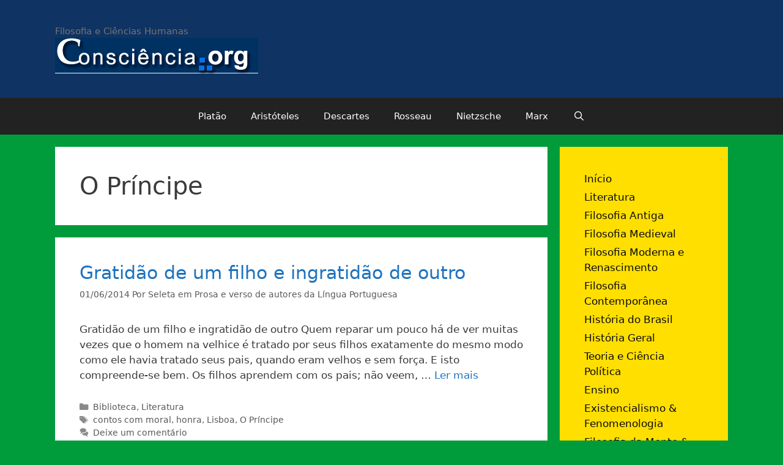

--- FILE ---
content_type: text/html; charset=UTF-8
request_url: https://www.consciencia.org/tag/o-principe
body_size: 40826
content:
<!DOCTYPE html>
<html lang="pt-BR">
<head>
	<meta charset="UTF-8">
	<title>O Príncipe &#8211; Consciência.org</title>
<meta name='robots' content='max-image-preview:large' />
	<style>img:is([sizes="auto" i], [sizes^="auto," i]) { contain-intrinsic-size: 3000px 1500px }</style>
	<meta name="viewport" content="width=device-width, initial-scale=1"><link rel="alternate" type="application/rss+xml" title="Feed para Consciência.org &raquo;" href="https://www.consciencia.org/feed" />
<link rel="alternate" type="application/rss+xml" title="Feed de comentários para Consciência.org &raquo;" href="https://www.consciencia.org/comments/feed" />
<link rel="alternate" type="application/rss+xml" title="Feed de tag para Consciência.org &raquo; O Príncipe" href="https://www.consciencia.org/tag/o-principe/feed" />
<script>
window._wpemojiSettings = {"baseUrl":"https:\/\/s.w.org\/images\/core\/emoji\/16.0.1\/72x72\/","ext":".png","svgUrl":"https:\/\/s.w.org\/images\/core\/emoji\/16.0.1\/svg\/","svgExt":".svg","source":{"concatemoji":"https:\/\/www.consciencia.org\/wp-includes\/js\/wp-emoji-release.min.js?ver=6.8.3"}};
/*! This file is auto-generated */
!function(s,n){var o,i,e;function c(e){try{var t={supportTests:e,timestamp:(new Date).valueOf()};sessionStorage.setItem(o,JSON.stringify(t))}catch(e){}}function p(e,t,n){e.clearRect(0,0,e.canvas.width,e.canvas.height),e.fillText(t,0,0);var t=new Uint32Array(e.getImageData(0,0,e.canvas.width,e.canvas.height).data),a=(e.clearRect(0,0,e.canvas.width,e.canvas.height),e.fillText(n,0,0),new Uint32Array(e.getImageData(0,0,e.canvas.width,e.canvas.height).data));return t.every(function(e,t){return e===a[t]})}function u(e,t){e.clearRect(0,0,e.canvas.width,e.canvas.height),e.fillText(t,0,0);for(var n=e.getImageData(16,16,1,1),a=0;a<n.data.length;a++)if(0!==n.data[a])return!1;return!0}function f(e,t,n,a){switch(t){case"flag":return n(e,"\ud83c\udff3\ufe0f\u200d\u26a7\ufe0f","\ud83c\udff3\ufe0f\u200b\u26a7\ufe0f")?!1:!n(e,"\ud83c\udde8\ud83c\uddf6","\ud83c\udde8\u200b\ud83c\uddf6")&&!n(e,"\ud83c\udff4\udb40\udc67\udb40\udc62\udb40\udc65\udb40\udc6e\udb40\udc67\udb40\udc7f","\ud83c\udff4\u200b\udb40\udc67\u200b\udb40\udc62\u200b\udb40\udc65\u200b\udb40\udc6e\u200b\udb40\udc67\u200b\udb40\udc7f");case"emoji":return!a(e,"\ud83e\udedf")}return!1}function g(e,t,n,a){var r="undefined"!=typeof WorkerGlobalScope&&self instanceof WorkerGlobalScope?new OffscreenCanvas(300,150):s.createElement("canvas"),o=r.getContext("2d",{willReadFrequently:!0}),i=(o.textBaseline="top",o.font="600 32px Arial",{});return e.forEach(function(e){i[e]=t(o,e,n,a)}),i}function t(e){var t=s.createElement("script");t.src=e,t.defer=!0,s.head.appendChild(t)}"undefined"!=typeof Promise&&(o="wpEmojiSettingsSupports",i=["flag","emoji"],n.supports={everything:!0,everythingExceptFlag:!0},e=new Promise(function(e){s.addEventListener("DOMContentLoaded",e,{once:!0})}),new Promise(function(t){var n=function(){try{var e=JSON.parse(sessionStorage.getItem(o));if("object"==typeof e&&"number"==typeof e.timestamp&&(new Date).valueOf()<e.timestamp+604800&&"object"==typeof e.supportTests)return e.supportTests}catch(e){}return null}();if(!n){if("undefined"!=typeof Worker&&"undefined"!=typeof OffscreenCanvas&&"undefined"!=typeof URL&&URL.createObjectURL&&"undefined"!=typeof Blob)try{var e="postMessage("+g.toString()+"("+[JSON.stringify(i),f.toString(),p.toString(),u.toString()].join(",")+"));",a=new Blob([e],{type:"text/javascript"}),r=new Worker(URL.createObjectURL(a),{name:"wpTestEmojiSupports"});return void(r.onmessage=function(e){c(n=e.data),r.terminate(),t(n)})}catch(e){}c(n=g(i,f,p,u))}t(n)}).then(function(e){for(var t in e)n.supports[t]=e[t],n.supports.everything=n.supports.everything&&n.supports[t],"flag"!==t&&(n.supports.everythingExceptFlag=n.supports.everythingExceptFlag&&n.supports[t]);n.supports.everythingExceptFlag=n.supports.everythingExceptFlag&&!n.supports.flag,n.DOMReady=!1,n.readyCallback=function(){n.DOMReady=!0}}).then(function(){return e}).then(function(){var e;n.supports.everything||(n.readyCallback(),(e=n.source||{}).concatemoji?t(e.concatemoji):e.wpemoji&&e.twemoji&&(t(e.twemoji),t(e.wpemoji)))}))}((window,document),window._wpemojiSettings);
</script>
		
	<style id='wp-emoji-styles-inline-css'>

	img.wp-smiley, img.emoji {
		display: inline !important;
		border: none !important;
		box-shadow: none !important;
		height: 1em !important;
		width: 1em !important;
		margin: 0 0.07em !important;
		vertical-align: -0.1em !important;
		background: none !important;
		padding: 0 !important;
	}
</style>
<link rel='stylesheet' id='wp-block-library-css' href='https://www.consciencia.org/wp-includes/css/dist/block-library/style.min.css?ver=6.8.3' media='all' />
<style id='classic-theme-styles-inline-css'>
/*! This file is auto-generated */
.wp-block-button__link{color:#fff;background-color:#32373c;border-radius:9999px;box-shadow:none;text-decoration:none;padding:calc(.667em + 2px) calc(1.333em + 2px);font-size:1.125em}.wp-block-file__button{background:#32373c;color:#fff;text-decoration:none}
</style>
<link rel='stylesheet' id='quotescollection-block-quotes-css' href='https://www.consciencia.org/wp-content/plugins/quotes-collection/blocks/quotes/style.css?ver=1558783608' media='all' />
<link rel='stylesheet' id='quotescollection-block-random-quote-css' href='https://www.consciencia.org/wp-content/plugins/quotes-collection/blocks/random-quote/style.css?ver=1558783608' media='all' />
<style id='global-styles-inline-css'>
:root{--wp--preset--aspect-ratio--square: 1;--wp--preset--aspect-ratio--4-3: 4/3;--wp--preset--aspect-ratio--3-4: 3/4;--wp--preset--aspect-ratio--3-2: 3/2;--wp--preset--aspect-ratio--2-3: 2/3;--wp--preset--aspect-ratio--16-9: 16/9;--wp--preset--aspect-ratio--9-16: 9/16;--wp--preset--color--black: #000000;--wp--preset--color--cyan-bluish-gray: #abb8c3;--wp--preset--color--white: #ffffff;--wp--preset--color--pale-pink: #f78da7;--wp--preset--color--vivid-red: #cf2e2e;--wp--preset--color--luminous-vivid-orange: #ff6900;--wp--preset--color--luminous-vivid-amber: #fcb900;--wp--preset--color--light-green-cyan: #7bdcb5;--wp--preset--color--vivid-green-cyan: #00d084;--wp--preset--color--pale-cyan-blue: #8ed1fc;--wp--preset--color--vivid-cyan-blue: #0693e3;--wp--preset--color--vivid-purple: #9b51e0;--wp--preset--color--contrast: var(--contrast);--wp--preset--color--contrast-2: var(--contrast-2);--wp--preset--color--contrast-3: var(--contrast-3);--wp--preset--color--base: var(--base);--wp--preset--color--base-2: var(--base-2);--wp--preset--color--base-3: var(--base-3);--wp--preset--color--accent: var(--accent);--wp--preset--gradient--vivid-cyan-blue-to-vivid-purple: linear-gradient(135deg,rgba(6,147,227,1) 0%,rgb(155,81,224) 100%);--wp--preset--gradient--light-green-cyan-to-vivid-green-cyan: linear-gradient(135deg,rgb(122,220,180) 0%,rgb(0,208,130) 100%);--wp--preset--gradient--luminous-vivid-amber-to-luminous-vivid-orange: linear-gradient(135deg,rgba(252,185,0,1) 0%,rgba(255,105,0,1) 100%);--wp--preset--gradient--luminous-vivid-orange-to-vivid-red: linear-gradient(135deg,rgba(255,105,0,1) 0%,rgb(207,46,46) 100%);--wp--preset--gradient--very-light-gray-to-cyan-bluish-gray: linear-gradient(135deg,rgb(238,238,238) 0%,rgb(169,184,195) 100%);--wp--preset--gradient--cool-to-warm-spectrum: linear-gradient(135deg,rgb(74,234,220) 0%,rgb(151,120,209) 20%,rgb(207,42,186) 40%,rgb(238,44,130) 60%,rgb(251,105,98) 80%,rgb(254,248,76) 100%);--wp--preset--gradient--blush-light-purple: linear-gradient(135deg,rgb(255,206,236) 0%,rgb(152,150,240) 100%);--wp--preset--gradient--blush-bordeaux: linear-gradient(135deg,rgb(254,205,165) 0%,rgb(254,45,45) 50%,rgb(107,0,62) 100%);--wp--preset--gradient--luminous-dusk: linear-gradient(135deg,rgb(255,203,112) 0%,rgb(199,81,192) 50%,rgb(65,88,208) 100%);--wp--preset--gradient--pale-ocean: linear-gradient(135deg,rgb(255,245,203) 0%,rgb(182,227,212) 50%,rgb(51,167,181) 100%);--wp--preset--gradient--electric-grass: linear-gradient(135deg,rgb(202,248,128) 0%,rgb(113,206,126) 100%);--wp--preset--gradient--midnight: linear-gradient(135deg,rgb(2,3,129) 0%,rgb(40,116,252) 100%);--wp--preset--font-size--small: 13px;--wp--preset--font-size--medium: 20px;--wp--preset--font-size--large: 36px;--wp--preset--font-size--x-large: 42px;--wp--preset--spacing--20: 0.44rem;--wp--preset--spacing--30: 0.67rem;--wp--preset--spacing--40: 1rem;--wp--preset--spacing--50: 1.5rem;--wp--preset--spacing--60: 2.25rem;--wp--preset--spacing--70: 3.38rem;--wp--preset--spacing--80: 5.06rem;--wp--preset--shadow--natural: 6px 6px 9px rgba(0, 0, 0, 0.2);--wp--preset--shadow--deep: 12px 12px 50px rgba(0, 0, 0, 0.4);--wp--preset--shadow--sharp: 6px 6px 0px rgba(0, 0, 0, 0.2);--wp--preset--shadow--outlined: 6px 6px 0px -3px rgba(255, 255, 255, 1), 6px 6px rgba(0, 0, 0, 1);--wp--preset--shadow--crisp: 6px 6px 0px rgba(0, 0, 0, 1);}:where(.is-layout-flex){gap: 0.5em;}:where(.is-layout-grid){gap: 0.5em;}body .is-layout-flex{display: flex;}.is-layout-flex{flex-wrap: wrap;align-items: center;}.is-layout-flex > :is(*, div){margin: 0;}body .is-layout-grid{display: grid;}.is-layout-grid > :is(*, div){margin: 0;}:where(.wp-block-columns.is-layout-flex){gap: 2em;}:where(.wp-block-columns.is-layout-grid){gap: 2em;}:where(.wp-block-post-template.is-layout-flex){gap: 1.25em;}:where(.wp-block-post-template.is-layout-grid){gap: 1.25em;}.has-black-color{color: var(--wp--preset--color--black) !important;}.has-cyan-bluish-gray-color{color: var(--wp--preset--color--cyan-bluish-gray) !important;}.has-white-color{color: var(--wp--preset--color--white) !important;}.has-pale-pink-color{color: var(--wp--preset--color--pale-pink) !important;}.has-vivid-red-color{color: var(--wp--preset--color--vivid-red) !important;}.has-luminous-vivid-orange-color{color: var(--wp--preset--color--luminous-vivid-orange) !important;}.has-luminous-vivid-amber-color{color: var(--wp--preset--color--luminous-vivid-amber) !important;}.has-light-green-cyan-color{color: var(--wp--preset--color--light-green-cyan) !important;}.has-vivid-green-cyan-color{color: var(--wp--preset--color--vivid-green-cyan) !important;}.has-pale-cyan-blue-color{color: var(--wp--preset--color--pale-cyan-blue) !important;}.has-vivid-cyan-blue-color{color: var(--wp--preset--color--vivid-cyan-blue) !important;}.has-vivid-purple-color{color: var(--wp--preset--color--vivid-purple) !important;}.has-black-background-color{background-color: var(--wp--preset--color--black) !important;}.has-cyan-bluish-gray-background-color{background-color: var(--wp--preset--color--cyan-bluish-gray) !important;}.has-white-background-color{background-color: var(--wp--preset--color--white) !important;}.has-pale-pink-background-color{background-color: var(--wp--preset--color--pale-pink) !important;}.has-vivid-red-background-color{background-color: var(--wp--preset--color--vivid-red) !important;}.has-luminous-vivid-orange-background-color{background-color: var(--wp--preset--color--luminous-vivid-orange) !important;}.has-luminous-vivid-amber-background-color{background-color: var(--wp--preset--color--luminous-vivid-amber) !important;}.has-light-green-cyan-background-color{background-color: var(--wp--preset--color--light-green-cyan) !important;}.has-vivid-green-cyan-background-color{background-color: var(--wp--preset--color--vivid-green-cyan) !important;}.has-pale-cyan-blue-background-color{background-color: var(--wp--preset--color--pale-cyan-blue) !important;}.has-vivid-cyan-blue-background-color{background-color: var(--wp--preset--color--vivid-cyan-blue) !important;}.has-vivid-purple-background-color{background-color: var(--wp--preset--color--vivid-purple) !important;}.has-black-border-color{border-color: var(--wp--preset--color--black) !important;}.has-cyan-bluish-gray-border-color{border-color: var(--wp--preset--color--cyan-bluish-gray) !important;}.has-white-border-color{border-color: var(--wp--preset--color--white) !important;}.has-pale-pink-border-color{border-color: var(--wp--preset--color--pale-pink) !important;}.has-vivid-red-border-color{border-color: var(--wp--preset--color--vivid-red) !important;}.has-luminous-vivid-orange-border-color{border-color: var(--wp--preset--color--luminous-vivid-orange) !important;}.has-luminous-vivid-amber-border-color{border-color: var(--wp--preset--color--luminous-vivid-amber) !important;}.has-light-green-cyan-border-color{border-color: var(--wp--preset--color--light-green-cyan) !important;}.has-vivid-green-cyan-border-color{border-color: var(--wp--preset--color--vivid-green-cyan) !important;}.has-pale-cyan-blue-border-color{border-color: var(--wp--preset--color--pale-cyan-blue) !important;}.has-vivid-cyan-blue-border-color{border-color: var(--wp--preset--color--vivid-cyan-blue) !important;}.has-vivid-purple-border-color{border-color: var(--wp--preset--color--vivid-purple) !important;}.has-vivid-cyan-blue-to-vivid-purple-gradient-background{background: var(--wp--preset--gradient--vivid-cyan-blue-to-vivid-purple) !important;}.has-light-green-cyan-to-vivid-green-cyan-gradient-background{background: var(--wp--preset--gradient--light-green-cyan-to-vivid-green-cyan) !important;}.has-luminous-vivid-amber-to-luminous-vivid-orange-gradient-background{background: var(--wp--preset--gradient--luminous-vivid-amber-to-luminous-vivid-orange) !important;}.has-luminous-vivid-orange-to-vivid-red-gradient-background{background: var(--wp--preset--gradient--luminous-vivid-orange-to-vivid-red) !important;}.has-very-light-gray-to-cyan-bluish-gray-gradient-background{background: var(--wp--preset--gradient--very-light-gray-to-cyan-bluish-gray) !important;}.has-cool-to-warm-spectrum-gradient-background{background: var(--wp--preset--gradient--cool-to-warm-spectrum) !important;}.has-blush-light-purple-gradient-background{background: var(--wp--preset--gradient--blush-light-purple) !important;}.has-blush-bordeaux-gradient-background{background: var(--wp--preset--gradient--blush-bordeaux) !important;}.has-luminous-dusk-gradient-background{background: var(--wp--preset--gradient--luminous-dusk) !important;}.has-pale-ocean-gradient-background{background: var(--wp--preset--gradient--pale-ocean) !important;}.has-electric-grass-gradient-background{background: var(--wp--preset--gradient--electric-grass) !important;}.has-midnight-gradient-background{background: var(--wp--preset--gradient--midnight) !important;}.has-small-font-size{font-size: var(--wp--preset--font-size--small) !important;}.has-medium-font-size{font-size: var(--wp--preset--font-size--medium) !important;}.has-large-font-size{font-size: var(--wp--preset--font-size--large) !important;}.has-x-large-font-size{font-size: var(--wp--preset--font-size--x-large) !important;}
:where(.wp-block-post-template.is-layout-flex){gap: 1.25em;}:where(.wp-block-post-template.is-layout-grid){gap: 1.25em;}
:where(.wp-block-columns.is-layout-flex){gap: 2em;}:where(.wp-block-columns.is-layout-grid){gap: 2em;}
:root :where(.wp-block-pullquote){font-size: 1.5em;line-height: 1.6;}
</style>
<link rel='stylesheet' id='bbp-default-css' href='https://www.consciencia.org/wp-content/plugins/bbpress/templates/default/css/bbpress.min.css?ver=2.6.14' media='all' />
<style id='bbp-default-inline-css'>
#bbpress-forums ul.bbp-lead-topic,#bbpress-forums ul.bbp-topics,#bbpress-forums ul.bbp-forums,#bbpress-forums ul.bbp-replies,#bbpress-forums ul.bbp-search-results,#bbpress-forums,div.bbp-breadcrumb,div.bbp-topic-tags {font-size: inherit;}.single-forum #subscription-toggle {display: block;margin: 1em 0;clear: left;}#bbpress-forums .bbp-search-form {margin-bottom: 10px;}.bbp-login-form fieldset {border: 0;padding: 0;}
</style>
<link rel='stylesheet' id='quotescollection-css' href='https://www.consciencia.org/wp-content/plugins/quotes-collection/css/quotes-collection.css?ver=2.5.2' media='all' />
<link rel='stylesheet' id='generate-style-grid-css' href='https://www.consciencia.org/wp-content/themes/generatepress/assets/css/unsemantic-grid.min.css?ver=3.3.1' media='all' />
<link rel='stylesheet' id='generate-style-css' href='https://www.consciencia.org/wp-content/themes/generatepress/assets/css/style.min.css?ver=3.3.1' media='all' />
<style id='generate-style-inline-css'>
body{background-color:#009c3b;color:#3a3a3a;}a{color:#1e73be;}a:hover, a:focus, a:active{color:#000000;}body .grid-container{max-width:1100px;}.wp-block-group__inner-container{max-width:1100px;margin-left:auto;margin-right:auto;}.navigation-search{position:absolute;left:-99999px;pointer-events:none;visibility:hidden;z-index:20;width:100%;top:0;transition:opacity 100ms ease-in-out;opacity:0;}.navigation-search.nav-search-active{left:0;right:0;pointer-events:auto;visibility:visible;opacity:1;}.navigation-search input[type="search"]{outline:0;border:0;vertical-align:bottom;line-height:1;opacity:0.9;width:100%;z-index:20;border-radius:0;-webkit-appearance:none;height:60px;}.navigation-search input::-ms-clear{display:none;width:0;height:0;}.navigation-search input::-ms-reveal{display:none;width:0;height:0;}.navigation-search input::-webkit-search-decoration, .navigation-search input::-webkit-search-cancel-button, .navigation-search input::-webkit-search-results-button, .navigation-search input::-webkit-search-results-decoration{display:none;}.main-navigation li.search-item{z-index:21;}li.search-item.active{transition:opacity 100ms ease-in-out;}.nav-left-sidebar .main-navigation li.search-item.active,.nav-right-sidebar .main-navigation li.search-item.active{width:auto;display:inline-block;float:right;}.gen-sidebar-nav .navigation-search{top:auto;bottom:0;}:root{--contrast:#222222;--contrast-2:#575760;--contrast-3:#b2b2be;--base:#f0f0f0;--base-2:#f7f8f9;--base-3:#ffffff;--accent:#1e73be;}:root .has-contrast-color{color:var(--contrast);}:root .has-contrast-background-color{background-color:var(--contrast);}:root .has-contrast-2-color{color:var(--contrast-2);}:root .has-contrast-2-background-color{background-color:var(--contrast-2);}:root .has-contrast-3-color{color:var(--contrast-3);}:root .has-contrast-3-background-color{background-color:var(--contrast-3);}:root .has-base-color{color:var(--base);}:root .has-base-background-color{background-color:var(--base);}:root .has-base-2-color{color:var(--base-2);}:root .has-base-2-background-color{background-color:var(--base-2);}:root .has-base-3-color{color:var(--base-3);}:root .has-base-3-background-color{background-color:var(--base-3);}:root .has-accent-color{color:var(--accent);}:root .has-accent-background-color{background-color:var(--accent);}body, button, input, select, textarea{font-family:-apple-system, system-ui, BlinkMacSystemFont, "Segoe UI", Helvetica, Arial, sans-serif, "Apple Color Emoji", "Segoe UI Emoji", "Segoe UI Symbol";}body{line-height:1.5;}.entry-content > [class*="wp-block-"]:not(:last-child):not(.wp-block-heading){margin-bottom:1.5em;}.main-title{font-size:45px;}.main-navigation .main-nav ul ul li a{font-size:14px;}.sidebar .widget, .footer-widgets .widget{font-size:17px;}h1{font-weight:300;font-size:40px;}h2{font-weight:300;font-size:30px;}h3{font-size:20px;}h4{font-size:inherit;}h5{font-size:inherit;}@media (max-width:768px){.main-title{font-size:30px;}h1{font-size:30px;}h2{font-size:25px;}}.top-bar{background-color:#636363;color:#ffffff;}.top-bar a{color:#ffffff;}.top-bar a:hover{color:#303030;}.site-header{background-color:#0f3363;color:#3a3a3a;}.site-header a{color:#3a3a3a;}.main-title a,.main-title a:hover{color:#222222;}.site-description{color:#757575;}.main-navigation,.main-navigation ul ul{background-color:#222222;}.main-navigation .main-nav ul li a, .main-navigation .menu-toggle, .main-navigation .menu-bar-items{color:#ffffff;}.main-navigation .main-nav ul li:not([class*="current-menu-"]):hover > a, .main-navigation .main-nav ul li:not([class*="current-menu-"]):focus > a, .main-navigation .main-nav ul li.sfHover:not([class*="current-menu-"]) > a, .main-navigation .menu-bar-item:hover > a, .main-navigation .menu-bar-item.sfHover > a{color:#ffffff;background-color:#3f3f3f;}button.menu-toggle:hover,button.menu-toggle:focus,.main-navigation .mobile-bar-items a,.main-navigation .mobile-bar-items a:hover,.main-navigation .mobile-bar-items a:focus{color:#ffffff;}.main-navigation .main-nav ul li[class*="current-menu-"] > a{color:#ffffff;background-color:#3f3f3f;}.navigation-search input[type="search"],.navigation-search input[type="search"]:active, .navigation-search input[type="search"]:focus, .main-navigation .main-nav ul li.search-item.active > a, .main-navigation .menu-bar-items .search-item.active > a{color:#ffffff;background-color:#3f3f3f;}.main-navigation ul ul{background-color:#3f3f3f;}.main-navigation .main-nav ul ul li a{color:#ffffff;}.main-navigation .main-nav ul ul li:not([class*="current-menu-"]):hover > a,.main-navigation .main-nav ul ul li:not([class*="current-menu-"]):focus > a, .main-navigation .main-nav ul ul li.sfHover:not([class*="current-menu-"]) > a{color:#ffffff;background-color:#4f4f4f;}.main-navigation .main-nav ul ul li[class*="current-menu-"] > a{color:#ffffff;background-color:#4f4f4f;}.separate-containers .inside-article, .separate-containers .comments-area, .separate-containers .page-header, .one-container .container, .separate-containers .paging-navigation, .inside-page-header{background-color:#ffffff;}.entry-meta{color:#595959;}.entry-meta a{color:#595959;}.entry-meta a:hover{color:#1e73be;}.sidebar .widget{background-color:#ffdf00;}.sidebar .widget a{color:#0a0a0a;}.sidebar .widget .widget-title{color:#000000;}.footer-widgets{background-color:#0f3363;}.footer-widgets a{color:#ffffff;}.footer-widgets .widget-title{color:#000000;}.site-info{color:#ffffff;background-color:#222222;}.site-info a{color:#ffffff;}.site-info a:hover{color:#606060;}.footer-bar .widget_nav_menu .current-menu-item a{color:#606060;}input[type="text"],input[type="email"],input[type="url"],input[type="password"],input[type="search"],input[type="tel"],input[type="number"],textarea,select{color:#666666;background-color:#fafafa;border-color:#cccccc;}input[type="text"]:focus,input[type="email"]:focus,input[type="url"]:focus,input[type="password"]:focus,input[type="search"]:focus,input[type="tel"]:focus,input[type="number"]:focus,textarea:focus,select:focus{color:#666666;background-color:#ffffff;border-color:#bfbfbf;}button,html input[type="button"],input[type="reset"],input[type="submit"],a.button,a.wp-block-button__link:not(.has-background){color:#ffffff;background-color:#666666;}button:hover,html input[type="button"]:hover,input[type="reset"]:hover,input[type="submit"]:hover,a.button:hover,button:focus,html input[type="button"]:focus,input[type="reset"]:focus,input[type="submit"]:focus,a.button:focus,a.wp-block-button__link:not(.has-background):active,a.wp-block-button__link:not(.has-background):focus,a.wp-block-button__link:not(.has-background):hover{color:#ffffff;background-color:#3f3f3f;}a.generate-back-to-top{background-color:rgba( 0,0,0,0.4 );color:#ffffff;}a.generate-back-to-top:hover,a.generate-back-to-top:focus{background-color:rgba( 0,0,0,0.6 );color:#ffffff;}:root{--gp-search-modal-bg-color:var(--base-3);--gp-search-modal-text-color:var(--contrast);--gp-search-modal-overlay-bg-color:rgba(0,0,0,0.2);}@media (max-width:768px){.main-navigation .menu-bar-item:hover > a, .main-navigation .menu-bar-item.sfHover > a{background:none;color:#ffffff;}}.inside-top-bar{padding:10px;}.inside-header{padding:40px;}.site-main .wp-block-group__inner-container{padding:40px;}.entry-content .alignwide, body:not(.no-sidebar) .entry-content .alignfull{margin-left:-40px;width:calc(100% + 80px);max-width:calc(100% + 80px);}.rtl .menu-item-has-children .dropdown-menu-toggle{padding-left:20px;}.rtl .main-navigation .main-nav ul li.menu-item-has-children > a{padding-right:20px;}.site-info{padding:20px;}@media (max-width:768px){.separate-containers .inside-article, .separate-containers .comments-area, .separate-containers .page-header, .separate-containers .paging-navigation, .one-container .site-content, .inside-page-header{padding:30px;}.site-main .wp-block-group__inner-container{padding:30px;}.site-info{padding-right:10px;padding-left:10px;}.entry-content .alignwide, body:not(.no-sidebar) .entry-content .alignfull{margin-left:-30px;width:calc(100% + 60px);max-width:calc(100% + 60px);}}@media (max-width:768px){.main-navigation .menu-toggle,.main-navigation .mobile-bar-items,.sidebar-nav-mobile:not(#sticky-placeholder){display:block;}.main-navigation ul,.gen-sidebar-nav{display:none;}[class*="nav-float-"] .site-header .inside-header > *{float:none;clear:both;}}
.dynamic-author-image-rounded{border-radius:100%;}.dynamic-featured-image, .dynamic-author-image{vertical-align:middle;}.one-container.blog .dynamic-content-template:not(:last-child), .one-container.archive .dynamic-content-template:not(:last-child){padding-bottom:0px;}.dynamic-entry-excerpt > p:last-child{margin-bottom:0px;}
</style>
<link rel='stylesheet' id='generate-mobile-style-css' href='https://www.consciencia.org/wp-content/themes/generatepress/assets/css/mobile.min.css?ver=3.3.1' media='all' />
<link rel='stylesheet' id='generate-font-icons-css' href='https://www.consciencia.org/wp-content/themes/generatepress/assets/css/components/font-icons.min.css?ver=3.3.1' media='all' />
<link rel='stylesheet' id='font-awesome-css' href='https://www.consciencia.org/wp-content/themes/generatepress/assets/css/components/font-awesome.min.css?ver=4.7' media='all' />
<link rel='stylesheet' id='wp-paginate-css' href='https://www.consciencia.org/wp-content/plugins/wp-paginate/css/wp-paginate.css?ver=2.2.4' media='screen' />
<script src="https://www.consciencia.org/wp-includes/js/jquery/jquery.min.js?ver=3.7.1" id="jquery-core-js"></script>
<script src="https://www.consciencia.org/wp-includes/js/jquery/jquery-migrate.min.js?ver=3.4.1" id="jquery-migrate-js"></script>
<script id="quotescollection-js-extra">
var quotescollectionAjax = {"ajaxUrl":"https:\/\/www.consciencia.org\/wp-admin\/admin-ajax.php","nonce":"fd588ebc2d","nextQuote":"Next quote \u00bb","loading":"Loading...","error":"Error getting quote","autoRefreshMax":"20","autoRefreshCount":"0"};
</script>
<script src="https://www.consciencia.org/wp-content/plugins/quotes-collection/js/quotes-collection.js?ver=2.5.2" id="quotescollection-js"></script>
<link rel="https://api.w.org/" href="https://www.consciencia.org/wp-json/" /><link rel="alternate" title="JSON" type="application/json" href="https://www.consciencia.org/wp-json/wp/v2/tags/904" /><link rel="EditURI" type="application/rsd+xml" title="RSD" href="https://www.consciencia.org/xmlrpc.php?rsd" />
<meta name="generator" content="WordPress 6.8.3" />
<meta name="framework" content="Alkivia Framework 0.8" />
<script type="text/javascript" src="https://www.consciencia.org/wp-content/plugins/si-captcha-for-wordpress/captcha/si_captcha.js?ver=1768662492"></script>
<!-- begin SI CAPTCHA Anti-Spam - login/register form style -->
<style type="text/css">
.si_captcha_small { width:175px; height:45px; padding-top:10px; padding-bottom:10px; }
.si_captcha_large { width:250px; height:60px; padding-top:10px; padding-bottom:10px; }
img#si_image_com { border-style:none; margin:0; padding-right:5px; float:left; }
img#si_image_reg { border-style:none; margin:0; padding-right:5px; float:left; }
img#si_image_log { border-style:none; margin:0; padding-right:5px; float:left; }
img#si_image_side_login { border-style:none; margin:0; padding-right:5px; float:left; }
img#si_image_checkout { border-style:none; margin:0; padding-right:5px; float:left; }
img#si_image_jetpack { border-style:none; margin:0; padding-right:5px; float:left; }
img#si_image_bbpress_topic { border-style:none; margin:0; padding-right:5px; float:left; }
.si_captcha_refresh { border-style:none; margin:0; vertical-align:bottom; }
div#si_captcha_input { display:block; padding-top:15px; padding-bottom:5px; }
label#si_captcha_code_label { margin:0; }
input#si_captcha_code_input { width:65px; }
p#si_captcha_code_p { clear: left; padding-top:10px; }
.si-captcha-jetpack-error { color:#DC3232; }
</style>
<!-- end SI CAPTCHA Anti-Spam - login/register form style -->
</head>

<body class="archive tag tag-o-principe tag-904 wp-custom-logo wp-embed-responsive wp-theme-generatepress right-sidebar nav-below-header separate-containers fluid-header active-footer-widgets-3 nav-search-enabled nav-aligned-center header-aligned-left dropdown-hover" itemtype="https://schema.org/Blog" itemscope>
	
<script type="text/javascript" id="bbp-swap-no-js-body-class">
	document.body.className = document.body.className.replace( 'bbp-no-js', 'bbp-js' );
</script>

<a class="screen-reader-text skip-link" href="#content" title="Pular para o conteúdo">Pular para o conteúdo</a>		<header class="site-header" id="masthead" aria-label="Site"  itemtype="https://schema.org/WPHeader" itemscope>
			<div class="inside-header grid-container grid-parent">
				<div class="site-branding">
						
						<p class="site-description" itemprop="description">
					Filosofia e Ciências Humanas
				</p>
					</div><div class="site-logo">
					<a href="https://www.consciencia.org/" rel="home">
						<img  class="header-image is-logo-image" alt="Consciência.org" src="https://www.consciencia.org/wp-content/uploads/2010/08/logoog.gif" />
					</a>
				</div>			</div>
		</header>
				<nav class="main-navigation sub-menu-right" id="site-navigation" aria-label="Primary"  itemtype="https://schema.org/SiteNavigationElement" itemscope>
			<div class="inside-navigation grid-container grid-parent">
				<form method="get" class="search-form navigation-search" action="https://www.consciencia.org/">
					<input type="search" class="search-field" value="" name="s" title="Pesquisar" />
				</form>		<div class="mobile-bar-items">
						<span class="search-item">
				<a aria-label="Abrir barra de pesquisa" href="#">
									</a>
			</span>
		</div>
						<button class="menu-toggle" aria-controls="primary-menu" aria-expanded="false">
					<span class="mobile-menu">Menu</span>				</button>
				<div id="primary-menu" class="main-nav"><ul id="menu-filosofos" class=" menu sf-menu"><li id="menu-item-114114" class="menu-item menu-item-type-custom menu-item-object-custom menu-item-114114"><a href="https://www.consciencia.org/platao">Platão</a></li>
<li id="menu-item-114115" class="menu-item menu-item-type-custom menu-item-object-custom menu-item-114115"><a href="https://www.consciencia.org/aristoteles.shtml">Aristóteles</a></li>
<li id="menu-item-114116" class="menu-item menu-item-type-custom menu-item-object-custom menu-item-114116"><a href="https://www.consciencia.org/descartes.shtml">Descartes</a></li>
<li id="menu-item-114117" class="menu-item menu-item-type-custom menu-item-object-custom menu-item-114117"><a href="https://www.consciencia.org/rousseau.shtml">Rosseau</a></li>
<li id="menu-item-114118" class="menu-item menu-item-type-custom menu-item-object-custom menu-item-114118"><a href="https://www.consciencia.org/nietzsche.shtml">Nietzsche</a></li>
<li id="menu-item-114119" class="menu-item menu-item-type-custom menu-item-object-custom menu-item-114119"><a href="https://www.consciencia.org/marx.shtml">Marx</a></li>
<li class="search-item menu-item-align-right"><a aria-label="Abrir barra de pesquisa" href="#"></a></li></ul></div>			</div>
		</nav>
		
	<div class="site grid-container container hfeed grid-parent" id="page">
				<div class="site-content" id="content">
			
	<div class="content-area grid-parent mobile-grid-100 grid-75 tablet-grid-75" id="primary">
		<main class="site-main" id="main">
					<header class="page-header" aria-label="Page">
			
			<h1 class="page-title">
				O Príncipe			</h1>

					</header>
		<article id="post-15345" class="post-15345 post type-post status-publish format-standard hentry category-biblioteca category-literatura tag-contos-com-moral tag-honra tag-lisboa tag-o-principe" itemtype="https://schema.org/CreativeWork" itemscope>
	<div class="inside-article">
					<header class="entry-header" aria-label="Conteúdo">
				<h2 class="entry-title" itemprop="headline"><a href="https://www.consciencia.org/gratidao-de-um-filho-e-ingratidao-de-um-outro" rel="bookmark">Gratidão de um filho e ingratidão de outro</a></h2>		<div class="entry-meta">
			<span class="posted-on"><time class="updated" datetime="2018-11-11T06:01:25-03:00" itemprop="dateModified">11/11/2018</time><time class="entry-date published" datetime="2014-06-01T16:36:51-03:00" itemprop="datePublished">01/06/2014</time></span> <span class="byline">Por <span class="author vcard" itemprop="author" itemtype="https://schema.org/Person" itemscope><a class="url fn n" href="https://www.consciencia.org/author/biblioteca-seleta" title="Ver todos os posts por Seleta em Prosa e verso de autores da Língua Portuguesa" rel="author" itemprop="url"><span class="author-name" itemprop="name">Seleta em Prosa e verso de autores da Língua Portuguesa</span></a></span></span> 		</div>
					</header>
			
			<div class="entry-summary" itemprop="text">
				<p>Gratidão de um filho e ingratidão de outro Quem reparar um pouco há de ver muitas vezes que o homem na velhice é tratado por seus filhos exatamente do mesmo modo como ele havia tratado seus pais, quando eram velhos e sem força. E isto compreende-se bem. Os filhos aprendem com os pais; não veem, &#8230; <a title="Gratidão de um filho e ingratidão de outro" class="read-more" href="https://www.consciencia.org/gratidao-de-um-filho-e-ingratidao-de-um-outro" aria-label="More on Gratidão de um filho e ingratidão de outro">Ler mais</a></p>
			</div>

				<footer class="entry-meta" aria-label="Entry meta">
			<span class="cat-links"><span class="screen-reader-text">Categorias </span><a href="https://www.consciencia.org/temas/biblioteca" rel="category tag">Biblioteca</a>, <a href="https://www.consciencia.org/temas/literatura" rel="category tag">Literatura</a></span> <span class="tags-links"><span class="screen-reader-text">Tags </span><a href="https://www.consciencia.org/tag/contos-com-moral" rel="tag">contos com moral</a>, <a href="https://www.consciencia.org/tag/honra" rel="tag">honra</a>, <a href="https://www.consciencia.org/tag/lisboa" rel="tag">Lisboa</a>, <a href="https://www.consciencia.org/tag/o-principe" rel="tag">O Príncipe</a></span> <span class="comments-link"><a href="https://www.consciencia.org/gratidao-de-um-filho-e-ingratidao-de-um-outro#respond">Deixe um comentário</a></span> 		</footer>
			</div>
</article>
<article id="post-13485" class="post-13485 post type-post status-publish format-standard hentry category-biblioteca category-literatura tag-cancioneiro-geral tag-coimbra tag-cronicas tag-dpedro-i tag-gloria tag-imperio-romano tag-jesus-cristo tag-joao-ii tag-latim tag-lingua tag-lingua-portuguesa tag-lisboa tag-literatura-portuguesa tag-lusitanos tag-o-principe tag-poesia tag-poesia-portuguesa tag-poetica tag-porto tag-portugal tag-povos tag-reis-portugueses tag-testamento" itemtype="https://schema.org/CreativeWork" itemscope>
	<div class="inside-article">
					<header class="entry-header" aria-label="Conteúdo">
				<h2 class="entry-title" itemprop="headline"><a href="https://www.consciencia.org/licoes-do-curso-de-literatura-nacional-literatura-portuguesa-de-1279-a-1495" rel="bookmark">LIÇÕES DO CURSO DE LITERATURA NACIONAL &#8211; Literatura portuguesa de 1279 a 1495</a></h2>		<div class="entry-meta">
			<span class="posted-on"><time class="updated" datetime="2018-11-11T06:42:38-03:00" itemprop="dateModified">11/11/2018</time><time class="entry-date published" datetime="2011-09-29T18:40:05-03:00" itemprop="datePublished">29/09/2011</time></span> <span class="byline">Por <span class="author vcard" itemprop="author" itemtype="https://schema.org/Person" itemscope><a class="url fn n" href="https://www.consciencia.org/author/biblioteca-conego-fernandes-pinheiros" title="Ver todos os posts por Cônego Pinheiro Fernandes" rel="author" itemprop="url"><span class="author-name" itemprop="name">Cônego Pinheiro Fernandes</span></a></span></span> 		</div>
					</header>
			
			<div class="entry-summary" itemprop="text">
				<p>C&ocirc;nego Fernandes Pinheiro (1825 &ndash; 1876) CURSO DE LITERATURA NACIONAL &nbsp; LIÇÃO IV SEGUNDA ÉPOCA — 1279—1495 Já vimos que a fundação da universidade portuguesa per el-rei D. Diniz foi uma das causas que poderosamente influí­ram para o desenvolvimento literário da nação; e poucos anos havia que se trasladara ela para as pitorescas ribas do &#8230; <a title="LIÇÕES DO CURSO DE LITERATURA NACIONAL &#8211; Literatura portuguesa de 1279 a 1495" class="read-more" href="https://www.consciencia.org/licoes-do-curso-de-literatura-nacional-literatura-portuguesa-de-1279-a-1495" aria-label="More on LIÇÕES DO CURSO DE LITERATURA NACIONAL &#8211; Literatura portuguesa de 1279 a 1495">Ler mais</a></p>
			</div>

				<footer class="entry-meta" aria-label="Entry meta">
			<span class="cat-links"><span class="screen-reader-text">Categorias </span><a href="https://www.consciencia.org/temas/biblioteca" rel="category tag">Biblioteca</a>, <a href="https://www.consciencia.org/temas/literatura" rel="category tag">Literatura</a></span> <span class="tags-links"><span class="screen-reader-text">Tags </span><a href="https://www.consciencia.org/tag/cancioneiro-geral" rel="tag">cancioneiro geral</a>, <a href="https://www.consciencia.org/tag/coimbra" rel="tag">coimbra</a>, <a href="https://www.consciencia.org/tag/cronicas" rel="tag">Crônicas</a>, <a href="https://www.consciencia.org/tag/d.pedro-i" rel="tag">D. Pedro I</a>, <a href="https://www.consciencia.org/tag/gloria" rel="tag">Glória</a>, <a href="https://www.consciencia.org/tag/imperio-romano" rel="tag">Império Romano</a>, <a href="https://www.consciencia.org/tag/jesus-cristo" rel="tag">Jesus Cristo</a>, <a href="https://www.consciencia.org/tag/joao-ii" rel="tag">João II</a>, <a href="https://www.consciencia.org/tag/latim" rel="tag">latim</a>, <a href="https://www.consciencia.org/tag/lingua" rel="tag">língua</a>, <a href="https://www.consciencia.org/tag/lingua-portuguesa" rel="tag">língua portuguesa</a>, <a href="https://www.consciencia.org/tag/lisboa" rel="tag">Lisboa</a>, <a href="https://www.consciencia.org/tag/literatura-portuguesa" rel="tag">Literatura Portuguesa</a>, <a href="https://www.consciencia.org/tag/lusitanos" rel="tag">lusitanos</a>, <a href="https://www.consciencia.org/tag/o-principe" rel="tag">O Príncipe</a>, <a href="https://www.consciencia.org/tag/poesia" rel="tag">Poesia</a>, <a href="https://www.consciencia.org/tag/poesia-portuguesa" rel="tag">poesia portuguesa</a>, <a href="https://www.consciencia.org/tag/poetica" rel="tag">Poética</a>, <a href="https://www.consciencia.org/tag/porto" rel="tag">porto</a>, <a href="https://www.consciencia.org/tag/portugal" rel="tag">portugal</a>, <a href="https://www.consciencia.org/tag/povos" rel="tag">povos</a>, <a href="https://www.consciencia.org/tag/reis-portugueses" rel="tag">reis portugueses</a>, <a href="https://www.consciencia.org/tag/testamento" rel="tag">testamento</a></span> <span class="comments-link"><a href="https://www.consciencia.org/licoes-do-curso-de-literatura-nacional-literatura-portuguesa-de-1279-a-1495#respond">Deixe um comentário</a></span> 		</footer>
			</div>
</article>
<article id="post-13233" class="post-13233 post type-post status-publish format-standard hentry category-biblioteca category-historia-geral category-voltaire tag-alexandre tag-carlos-x tag-constantino tag-constantinopla tag-duque-de-holstein tag-fabricio tag-franceses tag-historia-da-suecia tag-moscovia tag-o-principe tag-principe tag-rei-da-suecia tag-seculo-xvi" itemtype="https://schema.org/CreativeWork" itemscope>
	<div class="inside-article">
					<header class="entry-header" aria-label="Conteúdo">
				<h2 class="entry-title" itemprop="headline"><a href="https://www.consciencia.org/historia-de-carlos-xii-rei-da-suecia-carlos-xii-em-bender-voltaire" rel="bookmark">HISTÓRIA DE CARLOS XII, Rei da Suécia &#8211; CARLOS XII EM BENDER (Voltaire)</a></h2>		<div class="entry-meta">
			<span class="posted-on"><time class="updated" datetime="2018-11-11T06:52:22-03:00" itemprop="dateModified">11/11/2018</time><time class="entry-date published" datetime="2011-08-18T18:48:01-03:00" itemprop="datePublished">18/08/2011</time></span> <span class="byline">Por <span class="author vcard" itemprop="author" itemtype="https://schema.org/Person" itemscope><a class="url fn n" href="https://www.consciencia.org/author/biblioteca-voltaire" title="Ver todos os posts por Voltaire" rel="author" itemprop="url"><span class="author-name" itemprop="name">Voltaire</span></a></span></span> 		</div>
					</header>
			
			<div class="entry-summary" itemprop="text">
				<p>&quot;HISTÓRIA DE CARLOS XII, Rei da Suécia&quot; &nbsp; Autor: VOLTAIRE Veja também: História da Suécia no século XVI. CARLOS XII EM BENDER O soberano quis acampar perto de Bender, em lugar de ficar na cidade. O seraskier Jussuf-Bacha mandou armar&#8211;lhe uma tenda magnífica e abrigar os componentes da comitiva real. Algum tempo depois, o príncipe &#8230; <a title="HISTÓRIA DE CARLOS XII, Rei da Suécia &#8211; CARLOS XII EM BENDER (Voltaire)" class="read-more" href="https://www.consciencia.org/historia-de-carlos-xii-rei-da-suecia-carlos-xii-em-bender-voltaire" aria-label="More on HISTÓRIA DE CARLOS XII, Rei da Suécia &#8211; CARLOS XII EM BENDER (Voltaire)">Ler mais</a></p>
			</div>

				<footer class="entry-meta" aria-label="Entry meta">
			<span class="cat-links"><span class="screen-reader-text">Categorias </span><a href="https://www.consciencia.org/temas/biblioteca" rel="category tag">Biblioteca</a>, <a href="https://www.consciencia.org/temas/historia-geral" rel="category tag">História Geral</a>, <a href="https://www.consciencia.org/temas/filosofia-geral/voltaire" rel="category tag">Voltaire</a></span> <span class="tags-links"><span class="screen-reader-text">Tags </span><a href="https://www.consciencia.org/tag/alexandre" rel="tag">Alexandre</a>, <a href="https://www.consciencia.org/tag/carlos-x" rel="tag">Carlos X</a>, <a href="https://www.consciencia.org/tag/constantino" rel="tag">constantino</a>, <a href="https://www.consciencia.org/tag/constantinopla" rel="tag">constantinopla</a>, <a href="https://www.consciencia.org/tag/duque-de-holstein" rel="tag">duque de Holstein</a>, <a href="https://www.consciencia.org/tag/fabricio" rel="tag">Fabrício</a>, <a href="https://www.consciencia.org/tag/franceses" rel="tag">franceses</a>, <a href="https://www.consciencia.org/tag/historia-da-suecia" rel="tag">história da suécia</a>, <a href="https://www.consciencia.org/tag/moscovia" rel="tag">moscóvia</a>, <a href="https://www.consciencia.org/tag/o-principe" rel="tag">O Príncipe</a>, <a href="https://www.consciencia.org/tag/principe" rel="tag">príncipe</a>, <a href="https://www.consciencia.org/tag/rei-da-suecia" rel="tag">rei da Suécia</a>, <a href="https://www.consciencia.org/tag/seculo-xvi" rel="tag">século XVI</a></span> <span class="comments-link"><a href="https://www.consciencia.org/historia-de-carlos-xii-rei-da-suecia-carlos-xii-em-bender-voltaire#respond">Deixe um comentário</a></span> 		</footer>
			</div>
</article>
<article id="post-13221" class="post-13221 post type-post status-publish format-standard hentry category-biblioteca category-historia-geral category-voltaire tag-carlos-v tag-carlos-x tag-fabricio tag-franca tag-franceses tag-francisco-i tag-guerra tag-henrique-iv tag-historia-da-suecia tag-imperador tag-luis-xi tag-luis-xii tag-luis-xiv tag-luis-xv tag-memorias tag-nobreza-europeia tag-o-principe tag-principe tag-rei-da-suecia" itemtype="https://schema.org/CreativeWork" itemscope>
	<div class="inside-article">
					<header class="entry-header" aria-label="Conteúdo">
				<h2 class="entry-title" itemprop="headline"><a href="https://www.consciencia.org/discurso-sobre-a-historia-de-carlos-xii-rei-de-suecia" rel="bookmark">DISCURSO SOBRE A &#8220;HISTÓRIA DE CARLOS XII&#8221;, rei de Suécia</a></h2>		<div class="entry-meta">
			<span class="posted-on"><time class="updated" datetime="2018-11-11T06:53:00-03:00" itemprop="dateModified">11/11/2018</time><time class="entry-date published" datetime="2011-08-17T20:48:34-03:00" itemprop="datePublished">17/08/2011</time></span> <span class="byline">Por <span class="author vcard" itemprop="author" itemtype="https://schema.org/Person" itemscope><a class="url fn n" href="https://www.consciencia.org/author/biblioteca-voltaire" title="Ver todos os posts por Voltaire" rel="author" itemprop="url"><span class="author-name" itemprop="name">Voltaire</span></a></span></span> 		</div>
					</header>
			
			<div class="entry-summary" itemprop="text">
				<p>Veja também: História da Suécia no século XVI. LEIA esse livro completo no Google Books DISCURSO SOBRE A &quot;HISTÓRIA DE CARLOS XII&quot; Autor: VOLTAIRE HÁ bem poucos soberanos dos quais se possa escrever uma historia individual. Em vão a perversidade ou a lisonja tem-se exercido sobre quase todos os príncipes: não há senão um pequeno &#8230; <a title="DISCURSO SOBRE A &#8220;HISTÓRIA DE CARLOS XII&#8221;, rei de Suécia" class="read-more" href="https://www.consciencia.org/discurso-sobre-a-historia-de-carlos-xii-rei-de-suecia" aria-label="More on DISCURSO SOBRE A &#8220;HISTÓRIA DE CARLOS XII&#8221;, rei de Suécia">Ler mais</a></p>
			</div>

				<footer class="entry-meta" aria-label="Entry meta">
			<span class="cat-links"><span class="screen-reader-text">Categorias </span><a href="https://www.consciencia.org/temas/biblioteca" rel="category tag">Biblioteca</a>, <a href="https://www.consciencia.org/temas/historia-geral" rel="category tag">História Geral</a>, <a href="https://www.consciencia.org/temas/filosofia-geral/voltaire" rel="category tag">Voltaire</a></span> <span class="tags-links"><span class="screen-reader-text">Tags </span><a href="https://www.consciencia.org/tag/carlos-v" rel="tag">Carlos V</a>, <a href="https://www.consciencia.org/tag/carlos-x" rel="tag">Carlos X</a>, <a href="https://www.consciencia.org/tag/fabricio" rel="tag">Fabrício</a>, <a href="https://www.consciencia.org/tag/franca" rel="tag">frança</a>, <a href="https://www.consciencia.org/tag/franceses" rel="tag">franceses</a>, <a href="https://www.consciencia.org/tag/francisco-i" rel="tag">Francisco I</a>, <a href="https://www.consciencia.org/tag/guerra" rel="tag">guerra</a>, <a href="https://www.consciencia.org/tag/henrique-iv" rel="tag">Henrique IV</a>, <a href="https://www.consciencia.org/tag/historia-da-suecia" rel="tag">história da suécia</a>, <a href="https://www.consciencia.org/tag/imperador" rel="tag">Imperador</a>, <a href="https://www.consciencia.org/tag/luis-xi" rel="tag">Luís XI</a>, <a href="https://www.consciencia.org/tag/luis-xii" rel="tag">Luís XII</a>, <a href="https://www.consciencia.org/tag/luis-xiv" rel="tag">Luís XIV</a>, <a href="https://www.consciencia.org/tag/luis-xv" rel="tag">Luís XV</a>, <a href="https://www.consciencia.org/tag/memorias" rel="tag">memórias</a>, <a href="https://www.consciencia.org/tag/nobreza-europeia" rel="tag">nobreza européia</a>, <a href="https://www.consciencia.org/tag/o-principe" rel="tag">O Príncipe</a>, <a href="https://www.consciencia.org/tag/principe" rel="tag">príncipe</a>, <a href="https://www.consciencia.org/tag/rei-da-suecia" rel="tag">rei da Suécia</a></span> <span class="comments-link"><a href="https://www.consciencia.org/discurso-sobre-a-historia-de-carlos-xii-rei-de-suecia#respond">Deixe um comentário</a></span> 		</footer>
			</div>
</article>
<article id="post-13207" class="post-13207 post type-post status-publish format-standard hentry category-biblioteca category-filosofia-moderna category-voltaire tag-absurdo tag-cinco-sentidos tag-dialetica tag-liberdade tag-metafisica tag-necessidade tag-o-principe tag-razao tag-verbetes tag-vergonha" itemtype="https://schema.org/CreativeWork" itemscope>
	<div class="inside-article">
					<header class="entry-header" aria-label="Conteúdo">
				<h2 class="entry-title" itemprop="headline"><a href="https://www.consciencia.org/da-liberdade-dialogo-filosofico-por-voltaire" rel="bookmark">Da LIBERDADE &#8211; Diálogo Filosófico por Voltaire</a></h2>		<div class="entry-meta">
			<span class="posted-on"><time class="updated" datetime="2018-11-11T06:53:45-03:00" itemprop="dateModified">11/11/2018</time><time class="entry-date published" datetime="2011-08-15T10:56:15-03:00" itemprop="datePublished">15/08/2011</time></span> <span class="byline">Por <span class="author vcard" itemprop="author" itemtype="https://schema.org/Person" itemscope><a class="url fn n" href="https://www.consciencia.org/author/biblioteca-voltaire" title="Ver todos os posts por Voltaire" rel="author" itemprop="url"><span class="author-name" itemprop="name">Voltaire</span></a></span></span> 		</div>
					</header>
			
			<div class="entry-summary" itemprop="text">
				<p>Dicion&aacute;rio Filos&oacute;fico de Voltaire &#8211; verbetes selecionados Da LIBERDADE (Dois Interlocutores) A — Eis uma bateria de canhões que dispara aos nossos ouvidos; tens a liberdade de ouvi-la ou deixar de ouvi-la? B — Decerto que não. A — Gostarias que esse canhão te levasse a cabeça, a de tua mulher e de tua filha, &#8230; <a title="Da LIBERDADE &#8211; Diálogo Filosófico por Voltaire" class="read-more" href="https://www.consciencia.org/da-liberdade-dialogo-filosofico-por-voltaire" aria-label="More on Da LIBERDADE &#8211; Diálogo Filosófico por Voltaire">Ler mais</a></p>
			</div>

				<footer class="entry-meta" aria-label="Entry meta">
			<span class="cat-links"><span class="screen-reader-text">Categorias </span><a href="https://www.consciencia.org/temas/biblioteca" rel="category tag">Biblioteca</a>, <a href="https://www.consciencia.org/temas/filosofia-geral/filosofia-moderna" rel="category tag">Filosofia Moderna e Renascimento</a>, <a href="https://www.consciencia.org/temas/filosofia-geral/voltaire" rel="category tag">Voltaire</a></span> <span class="tags-links"><span class="screen-reader-text">Tags </span><a href="https://www.consciencia.org/tag/absurdo" rel="tag">absurdo</a>, <a href="https://www.consciencia.org/tag/cinco-sentidos" rel="tag">cinco sentidos</a>, <a href="https://www.consciencia.org/tag/dialetica" rel="tag">Dialética</a>, <a href="https://www.consciencia.org/tag/liberdade" rel="tag">Liberdade</a>, <a href="https://www.consciencia.org/tag/metafisica" rel="tag">metafísica</a>, <a href="https://www.consciencia.org/tag/necessidade" rel="tag">Necessidade</a>, <a href="https://www.consciencia.org/tag/o-principe" rel="tag">O Príncipe</a>, <a href="https://www.consciencia.org/tag/razao" rel="tag">Razão</a>, <a href="https://www.consciencia.org/tag/verbetes" rel="tag">verbetes</a>, <a href="https://www.consciencia.org/tag/vergonha" rel="tag">vergonha</a></span> <span class="comments-link"><a href="https://www.consciencia.org/da-liberdade-dialogo-filosofico-por-voltaire#respond">Deixe um comentário</a></span> 		</footer>
			</div>
</article>
<article id="post-12399" class="post-12399 post type-post status-publish format-standard hentry category-biblioteca category-filosofia-moderna category-historia-geral category-voltaire tag-albuquerque tag-alemanha tag-armas tag-aventurar-se tag-cavalaria tag-conquistas tag-ebooks-de-filosofia-para-download tag-espanhois tag-experiencia tag-franceses tag-francisco-i tag-fronteiras tag-general tag-gloria tag-guerra tag-gustavo-adolfo tag-henrique-iv tag-iluminismo-frances tag-imperador tag-luis-xi tag-luis-xii tag-luis-xiii tag-luis-xiv tag-medicis tag-mediocre tag-memoria tag-o-principe tag-piemonte tag-richelieu tag-testamento" itemtype="https://schema.org/CreativeWork" itemscope>
	<div class="inside-article">
					<header class="entry-header" aria-label="Conteúdo">
				<h2 class="entry-title" itemprop="headline"><a href="https://www.consciencia.org/voltaire-o-seculo-de-luis-xiv-menoridade-de-luis-xiv" rel="bookmark">VOLTAIRE &#8211; O século de Luís XIV &#8211; Menoridade de Luís XIV</a></h2>		<div class="entry-meta">
			<span class="posted-on"><time class="updated" datetime="2018-11-11T07:14:35-03:00" itemprop="dateModified">11/11/2018</time><time class="entry-date published" datetime="2011-05-21T16:21:05-03:00" itemprop="datePublished">21/05/2011</time></span> <span class="byline">Por <span class="author vcard" itemprop="author" itemtype="https://schema.org/Person" itemscope><a class="url fn n" href="https://www.consciencia.org/author/biblioteca-voltaire" title="Ver todos os posts por Voltaire" rel="author" itemprop="url"><span class="author-name" itemprop="name">Voltaire</span></a></span></span> 		</div>
					</header>
			
			<div class="entry-summary" itemprop="text">
				<p>VOLTAIRE &#8211; O século de Luís XIV CAPÍTULO III Menoridade de Luís XIV — Vitória dos Franceses sob o grande Conde, então duque d&#8217;Enghien Ocardeal Richelieu e Luís XIII acabavam de falecer 1, um admirado e odiado, o outro já esquecido. Tinham legado aos Franceses, então muito inquietos, uma aversão pelo simples nome de ministério &#8230; <a title="VOLTAIRE &#8211; O século de Luís XIV &#8211; Menoridade de Luís XIV" class="read-more" href="https://www.consciencia.org/voltaire-o-seculo-de-luis-xiv-menoridade-de-luis-xiv" aria-label="More on VOLTAIRE &#8211; O século de Luís XIV &#8211; Menoridade de Luís XIV">Ler mais</a></p>
			</div>

				<footer class="entry-meta" aria-label="Entry meta">
			<span class="cat-links"><span class="screen-reader-text">Categorias </span><a href="https://www.consciencia.org/temas/biblioteca" rel="category tag">Biblioteca</a>, <a href="https://www.consciencia.org/temas/filosofia-geral/filosofia-moderna" rel="category tag">Filosofia Moderna e Renascimento</a>, <a href="https://www.consciencia.org/temas/historia-geral" rel="category tag">História Geral</a>, <a href="https://www.consciencia.org/temas/filosofia-geral/voltaire" rel="category tag">Voltaire</a></span> <span class="tags-links"><span class="screen-reader-text">Tags </span><a href="https://www.consciencia.org/tag/albuquerque" rel="tag">Albuquerque</a>, <a href="https://www.consciencia.org/tag/alemanha" rel="tag">alemanha</a>, <a href="https://www.consciencia.org/tag/armas" rel="tag">Armas</a>, <a href="https://www.consciencia.org/tag/aventurar-se" rel="tag">aventurar-se</a>, <a href="https://www.consciencia.org/tag/cavalaria" rel="tag">cavalaria</a>, <a href="https://www.consciencia.org/tag/conquistas" rel="tag">conquistas</a>, <a href="https://www.consciencia.org/tag/ebooks-de-filosofia-para-download" rel="tag">ebooks de filosofia para download</a>, <a href="https://www.consciencia.org/tag/espanhois" rel="tag">espanhóis</a>, <a href="https://www.consciencia.org/tag/experiencia" rel="tag">experiência</a>, <a href="https://www.consciencia.org/tag/franceses" rel="tag">franceses</a>, <a href="https://www.consciencia.org/tag/francisco-i" rel="tag">Francisco I</a>, <a href="https://www.consciencia.org/tag/fronteiras" rel="tag">Fronteiras</a>, <a href="https://www.consciencia.org/tag/general" rel="tag">General</a>, <a href="https://www.consciencia.org/tag/gloria" rel="tag">Glória</a>, <a href="https://www.consciencia.org/tag/guerra" rel="tag">guerra</a>, <a href="https://www.consciencia.org/tag/gustavo-adolfo" rel="tag">gustavo adolfo</a>, <a href="https://www.consciencia.org/tag/henrique-iv" rel="tag">Henrique IV</a>, <a href="https://www.consciencia.org/tag/iluminismo-frances" rel="tag">iluminismo francês</a>, <a href="https://www.consciencia.org/tag/imperador" rel="tag">Imperador</a>, <a href="https://www.consciencia.org/tag/luis-xi" rel="tag">Luís XI</a>, <a href="https://www.consciencia.org/tag/luis-xii" rel="tag">Luís XII</a>, <a href="https://www.consciencia.org/tag/luis-xiii" rel="tag">Luís XIII</a>, <a href="https://www.consciencia.org/tag/luis-xiv" rel="tag">Luís XIV</a>, <a href="https://www.consciencia.org/tag/medicis" rel="tag">médicis</a>, <a href="https://www.consciencia.org/tag/mediocre" rel="tag">medíocre</a>, <a href="https://www.consciencia.org/tag/memoria" rel="tag">memória</a>, <a href="https://www.consciencia.org/tag/o-principe" rel="tag">O Príncipe</a>, <a href="https://www.consciencia.org/tag/piemonte" rel="tag">Piemonte</a>, <a href="https://www.consciencia.org/tag/richelieu" rel="tag">Richelieu</a>, <a href="https://www.consciencia.org/tag/testamento" rel="tag">testamento</a></span> <span class="comments-link"><a href="https://www.consciencia.org/voltaire-o-seculo-de-luis-xiv-menoridade-de-luis-xiv#respond">Deixe um comentário</a></span> 		</footer>
			</div>
</article>
<article id="post-12394" class="post-12394 post type-post status-publish format-standard hentry category-biblioteca category-filosofia-moderna category-literatura category-montaigne tag-academia-francesa tag-arabes tag-astronomia tag-ateismo tag-bossuet tag-cartas tag-companhia-das-indias tag-conhecimento tag-cortes tag-crueldade tag-dalembert tag-educacao tag-enciclopedia tag-escritores tag-espirito-humano tag-exercito tag-filosofia tag-filosofo-frances tag-franceses tag-frases tag-galia tag-genebra tag-guerra tag-historia-geral tag-humano tag-igreja tag-iluminismo-frances tag-john-locke tag-judeus tag-la-fontaine tag-leao-x tag-literatura tag-luis-xi tag-luis-xiv tag-meses-do-ano tag-moliere tag-monarquia tag-montaigne tag-musica-sacra tag-o-delfim tag-o-principe tag-obras-primas tag-pecas-de-teatro tag-protestantes tag-rabelais tag-razao tag-richelieu tag-roma tag-russia tag-sabio tag-seculo-xviii tag-teatro tag-teatro-frances tag-testamento tag-textos-filosoficos" itemtype="https://schema.org/CreativeWork" itemscope>
	<div class="inside-article">
					<header class="entry-header" aria-label="Conteúdo">
				<h2 class="entry-title" itemprop="headline"><a href="https://www.consciencia.org/correspondencia-de-voltaire-cartas-de-voltaire-para-varios-destinatarios" rel="bookmark">CORRESPONDÊNCIA DE VOLTAIRE  &#8211; Cartas de Voltaire para vários destinatários.</a></h2>		<div class="entry-meta">
			<span class="posted-on"><time class="updated" datetime="2018-11-11T07:14:43-03:00" itemprop="dateModified">11/11/2018</time><time class="entry-date published" datetime="2011-05-21T11:31:01-03:00" itemprop="datePublished">21/05/2011</time></span> <span class="byline">Por <span class="author vcard" itemprop="author" itemtype="https://schema.org/Person" itemscope><a class="url fn n" href="https://www.consciencia.org/author/admin" title="Ver todos os posts por Miguel (admin)" rel="author" itemprop="url"><span class="author-name" itemprop="name">Miguel (admin)</span></a></span></span> 		</div>
					</header>
			
			<div class="entry-summary" itemprop="text">
				<h1 title="CORRESPONDÊNCIA DE VOLTAIRE  – Cartas de Voltaire para vários destinatários."> <a href="https://www.consciencia.org/correspondencia-de-voltaire-cartas-de-voltaire-para-varios-destinatarios" rel="bookmark" title="CORRESPONDÊNCIA DE VOLTAIRE  – Cartas de Voltaire para vários destinatários.  Nenhuma busca ainda">CORRESPONDÊNCIA DE VOLTAIRE  – Cartas de Voltaire para vários destinatários.</a></h1>
<div></div>
<div id="conteudo">
<div id="toc-12394-1-box"><a href=";" title="Índice">Índice &#8211;</a></p>
<ul id="toc-12394-1">
<li><a rel="bookmark nofollow" href="https://www.consciencia.org/correspondencia-de-voltaire-cartas-de-voltaire-para-varios-destinatarios#respondendo-as-primeiras-propostas-de-frederico" title="RESPONDENDO ÀS PRIMEIRAS PROPOSTAS DE FREDERICO">RESPONDENDO ÀS PRIMEIRAS PROPOSTAS DE FREDERICO</a></li>
<li><a rel="bookmark nofollow" href="https://www.consciencia.org/correspondencia-de-voltaire-cartas-de-voltaire-para-varios-destinatarios#humilde-declaracao-de-ortodoxia" title="HUMILDE DECLARAÇÃO DE ORTODOXIA">HUMILDE DECLARAÇÃO DE ORTODOXIA</a></li>
<li><a rel="bookmark nofollow" href="https://www.consciencia.org/correspondencia-de-voltaire-cartas-de-voltaire-para-varios-destinatarios#depois-da-apresentacao-dos-primeiros-capitulos-do-seculo-de-luis-xiv-%e2%80%94-pontos-de-vista-sobre-historia" title="DEPOIS DA APRESENTAÇÃO DOS PRIMEIROS CAPÍTULOS DO “SÉCULO DE LUÍS XIV” — PONTOS DE VISTA SOBRE HISTÓRIA">DEPOIS DA APRESENTAÇÃO DOS PRIMEIROS CAPÍTULOS DO “SÉCULO DE LUÍS XIV” — PONTOS DE VISTA SOBRE HISTÓRIA</a></li>
<li><a rel="bookmark nofollow" href="https://www.consciencia.org/correspondencia-de-voltaire-cartas-de-voltaire-para-varios-destinatarios#justificacao-do-titulo-seculo-de-luis-xiv-dado-ao-seculo-xvii" title="JUSTIFICAÇÃO DO TÍTULO “SÉCULO DE LUÍS XIV” DADO AO SÉCULO XVII">JUSTIFICAÇÃO DO TÍTULO “SÉCULO DE LUÍS XIV” DADO AO SÉCULO XVII</a></li>
<li><a rel="bookmark nofollow" href="https://www.consciencia.org/correspondencia-de-voltaire-cartas-de-voltaire-para-varios-destinatarios#sobre-o-comico-de-moliere" title="SOBRE O CÓMICO DE MOLIÈRE">SOBRE O CÓMICO DE MOLIÈRE</a></li>
<li><a rel="bookmark nofollow" href="https://www.consciencia.org/correspondencia-de-voltaire-cartas-de-voltaire-para-varios-destinatarios#elogio-de-montaigne" title="ELOGIO DE MONTAIGNE">ELOGIO DE MONTAIGNE</a></li>
<li><a rel="bookmark nofollow" href="https://www.consciencia.org/correspondencia-de-voltaire-cartas-de-voltaire-para-varios-destinatarios#carta-de-consolo-por-uma-critica-malevola" title="CARTA DE CONSOLO POR UMA CRÍTICA MALÉVOLA">CARTA DE CONSOLO POR UMA CRÍTICA MALÉVOLA</a></li>
<li><a rel="bookmark nofollow" href="https://www.consciencia.org/correspondencia-de-voltaire-cartas-de-voltaire-para-varios-destinatarios#a-laranja-e-o-bagaco" title="A LARANJA E O BAGAÇO">A LARANJA E O BAGAÇO</a></li>
<li><a rel="bookmark nofollow" href="https://www.consciencia.org/correspondencia-de-voltaire-cartas-de-voltaire-para-varios-destinatarios#a-leitura-das-boas-obras" title="A LEITURA DAS BOAS OBRAS ">A LEITURA DAS BOAS OBRAS </a></li>
<li><a rel="bookmark nofollow" href="https://www.consciencia.org/correspondencia-de-voltaire-cartas-de-voltaire-para-varios-destinatarios#escolha-de-leitura-para-uma-livre-pensadora" title="ESCOLHA DE LEITURA PARA UMA LIVRE-PENSADORA">ESCOLHA DE LEITURA PARA UMA LIVRE-PENSADORA</a></li>
<li><a rel="bookmark nofollow" href="https://www.consciencia.org/correspondencia-de-voltaire-cartas-de-voltaire-para-varios-destinatarios#a-candidatura-de-diderot-a-academia" title="A CANDIDATURA DE DIDEROT À ACADEMIA">A CANDIDATURA DE DIDEROT À ACADEMIA</a></li>
<li><a rel="bookmark nofollow" href="https://www.consciencia.org/correspondencia-de-voltaire-cartas-de-voltaire-para-varios-destinatarios#apologia-dos-filosofos" title="APOLOGIA DOS FILÓSOFOS ">APOLOGIA DOS FILÓSOFOS </a></li>
</ul></div>
</div>
			</div>

				<footer class="entry-meta" aria-label="Entry meta">
			<span class="cat-links"><span class="screen-reader-text">Categorias </span><a href="https://www.consciencia.org/temas/biblioteca" rel="category tag">Biblioteca</a>, <a href="https://www.consciencia.org/temas/filosofia-geral/filosofia-moderna" rel="category tag">Filosofia Moderna e Renascimento</a>, <a href="https://www.consciencia.org/temas/literatura" rel="category tag">Literatura</a>, <a href="https://www.consciencia.org/temas/filosofia-geral/montaigne" rel="category tag">Montaigne</a></span> <span class="tags-links"><span class="screen-reader-text">Tags </span><a href="https://www.consciencia.org/tag/academia-francesa" rel="tag">academia francesa</a>, <a href="https://www.consciencia.org/tag/arabes" rel="tag">Árabes</a>, <a href="https://www.consciencia.org/tag/astronomia" rel="tag">astronomia</a>, <a href="https://www.consciencia.org/tag/ateismo" rel="tag">ateísmo</a>, <a href="https://www.consciencia.org/tag/bossuet" rel="tag">Bossuet</a>, <a href="https://www.consciencia.org/tag/cartas" rel="tag">Cartas</a>, <a href="https://www.consciencia.org/tag/companhia-das-indias" rel="tag">companhia das índias</a>, <a href="https://www.consciencia.org/tag/conhecimento" rel="tag">conhecimento</a>, <a href="https://www.consciencia.org/tag/cortes" rel="tag">cortes</a>, <a href="https://www.consciencia.org/tag/crueldade" rel="tag">crueldade</a>, <a href="https://www.consciencia.org/tag/dalembert" rel="tag">D'alembert</a>, <a href="https://www.consciencia.org/tag/educacao" rel="tag">Educação</a>, <a href="https://www.consciencia.org/tag/enciclopedia" rel="tag">Enciclopédia</a>, <a href="https://www.consciencia.org/tag/escritores" rel="tag">escritores</a>, <a href="https://www.consciencia.org/tag/espirito-humano" rel="tag">espírito humano</a>, <a href="https://www.consciencia.org/tag/exercito" rel="tag">exército</a>, <a href="https://www.consciencia.org/tag/filosofia" rel="tag">filosofia</a>, <a href="https://www.consciencia.org/tag/filosofo-frances" rel="tag">filósofo francês</a>, <a href="https://www.consciencia.org/tag/franceses" rel="tag">franceses</a>, <a href="https://www.consciencia.org/tag/frases" rel="tag">Frases</a>, <a href="https://www.consciencia.org/tag/galia" rel="tag">Gália</a>, <a href="https://www.consciencia.org/tag/genebra" rel="tag">genebra</a>, <a href="https://www.consciencia.org/tag/guerra" rel="tag">guerra</a>, <a href="https://www.consciencia.org/tag/historia-geral" rel="tag">História Geral</a>, <a href="https://www.consciencia.org/tag/humano" rel="tag">humano</a>, <a href="https://www.consciencia.org/tag/igreja" rel="tag">igreja</a>, <a href="https://www.consciencia.org/tag/iluminismo-frances" rel="tag">iluminismo francês</a>, <a href="https://www.consciencia.org/tag/john-locke" rel="tag">John Locke</a>, <a href="https://www.consciencia.org/tag/judeus" rel="tag">Judeus</a>, <a href="https://www.consciencia.org/tag/la-fontaine" rel="tag">la fontaine</a>, <a href="https://www.consciencia.org/tag/leao-x" rel="tag">Leão X</a>, <a href="https://www.consciencia.org/tag/literatura" rel="tag">Literatura</a>, <a href="https://www.consciencia.org/tag/luis-xi" rel="tag">Luís XI</a>, <a href="https://www.consciencia.org/tag/luis-xiv" rel="tag">Luís XIV</a>, <a href="https://www.consciencia.org/tag/meses-do-ano" rel="tag">meses do ano</a>, <a href="https://www.consciencia.org/tag/moliere" rel="tag">Molière</a>, <a href="https://www.consciencia.org/tag/monarquia" rel="tag">monarquia</a>, <a href="https://www.consciencia.org/tag/montaigne" rel="tag">Montaigne</a>, <a href="https://www.consciencia.org/tag/musica-sacra" rel="tag">música sacra</a>, <a href="https://www.consciencia.org/tag/o-delfim" rel="tag">o Delfim</a>, <a href="https://www.consciencia.org/tag/o-principe" rel="tag">O Príncipe</a>, <a href="https://www.consciencia.org/tag/obras-primas" rel="tag">obras-primas</a>, <a href="https://www.consciencia.org/tag/pecas-de-teatro" rel="tag">peças de teatro</a>, <a href="https://www.consciencia.org/tag/protestantes" rel="tag">Protestantes</a>, <a href="https://www.consciencia.org/tag/rabelais" rel="tag">Rabelais</a>, <a href="https://www.consciencia.org/tag/razao" rel="tag">Razão</a>, <a href="https://www.consciencia.org/tag/richelieu" rel="tag">Richelieu</a>, <a href="https://www.consciencia.org/tag/roma" rel="tag">Roma</a>, <a href="https://www.consciencia.org/tag/russia" rel="tag">rússia</a>, <a href="https://www.consciencia.org/tag/sabio" rel="tag">sábio</a>, <a href="https://www.consciencia.org/tag/seculo-xviii" rel="tag">século XVIII</a>, <a href="https://www.consciencia.org/tag/teatro" rel="tag">Teatro</a>, <a href="https://www.consciencia.org/tag/teatro-frances" rel="tag">teatro francês</a>, <a href="https://www.consciencia.org/tag/testamento" rel="tag">testamento</a>, <a href="https://www.consciencia.org/tag/textos-filosoficos" rel="tag">textos filosóficos</a></span> <span class="comments-link"><a href="https://www.consciencia.org/correspondencia-de-voltaire-cartas-de-voltaire-para-varios-destinatarios#respond">Deixe um comentário</a></span> 		</footer>
			</div>
</article>
<article id="post-12310" class="post-12310 post type-post status-publish format-standard hentry category-biblioteca category-literatura category-textos-introdutorios tag-arrependimento tag-bruxas-e-princesas tag-casamento tag-cegueira tag-conto tag-coracao tag-destino tag-dever tag-igreja tag-italia tag-literatura-inglesa tag-morte tag-nobreza-europeia tag-o-principe tag-romeu-e-julieta tag-violencia tag-vontade" itemtype="https://schema.org/CreativeWork" itemscope>
	<div class="inside-article">
					<header class="entry-header" aria-label="Conteúdo">
				<h2 class="entry-title" itemprop="headline"><a href="https://www.consciencia.org/a-historia-de-romeu-e-julieta" rel="bookmark">A história de Romeu e Julieta</a></h2>		<div class="entry-meta">
			<span class="posted-on"><time class="updated" datetime="2018-11-11T07:17:46-03:00" itemprop="dateModified">11/11/2018</time><time class="entry-date published" datetime="2011-05-03T11:48:55-03:00" itemprop="datePublished">03/05/2011</time></span> <span class="byline">Por <span class="author vcard" itemprop="author" itemtype="https://schema.org/Person" itemscope><a class="url fn n" href="https://www.consciencia.org/author/biblioteca-nair-lacerda" title="Ver todos os posts por Nair Lacerda (tradução)" rel="author" itemprop="url"><span class="author-name" itemprop="name">Nair Lacerda (tradução)</span></a></span></span> 		</div>
					</header>
			
			<div class="entry-summary" itemprop="text">
				<p><em>Itália</em></p>
<p><strong><em>Em -parte alguma do mundo seria necessário explicar a origem de </em>Romeu e Julieta, os <em>infelizes   amantes de Verona. Antes, porém, que o gênio de Shakespeare se   apoderasse da história que corria na boca do povo humilde, e dela   fizesse o monumento literário que conhecemos, era assim, singelamente,   que se passava de pais a filhos a triste história das jovens vítimas que   redimiram, com o seu amor imortal, a longa herança de sangue e de ódio   que lhes roubou a vida.</em></strong></p>
<p><strong>ROMEU E JULIETA</strong></p>
<p>COMPRIDA é a história dos ódios entre os Capuleti e os Montecchi.   Tais ódios ti nham origem em qualquer remota afronta; talvez um homicídio. Era uma série jamais acabada de encontros, punhaladas, duelos, espadas em punho&#8230;</p>
			</div>

				<footer class="entry-meta" aria-label="Entry meta">
			<span class="cat-links"><span class="screen-reader-text">Categorias </span><a href="https://www.consciencia.org/temas/biblioteca" rel="category tag">Biblioteca</a>, <a href="https://www.consciencia.org/temas/literatura" rel="category tag">Literatura</a>, <a href="https://www.consciencia.org/temas/textos-introdutorios" rel="category tag">Textos Introdutórios</a></span> <span class="tags-links"><span class="screen-reader-text">Tags </span><a href="https://www.consciencia.org/tag/arrependimento" rel="tag">arrependimento</a>, <a href="https://www.consciencia.org/tag/bruxas-e-princesas" rel="tag">bruxas e princesas</a>, <a href="https://www.consciencia.org/tag/casamento" rel="tag">casamento</a>, <a href="https://www.consciencia.org/tag/cegueira" rel="tag">cegueira</a>, <a href="https://www.consciencia.org/tag/conto" rel="tag">conto</a>, <a href="https://www.consciencia.org/tag/coracao" rel="tag">coração</a>, <a href="https://www.consciencia.org/tag/destino" rel="tag">destino</a>, <a href="https://www.consciencia.org/tag/dever" rel="tag">dever</a>, <a href="https://www.consciencia.org/tag/igreja" rel="tag">igreja</a>, <a href="https://www.consciencia.org/tag/italia" rel="tag">Itália</a>, <a href="https://www.consciencia.org/tag/literatura-inglesa" rel="tag">literatura inglesa</a>, <a href="https://www.consciencia.org/tag/morte" rel="tag">Morte</a>, <a href="https://www.consciencia.org/tag/nobreza-europeia" rel="tag">nobreza européia</a>, <a href="https://www.consciencia.org/tag/o-principe" rel="tag">O Príncipe</a>, <a href="https://www.consciencia.org/tag/romeu-e-julieta" rel="tag">romeu e julieta</a>, <a href="https://www.consciencia.org/tag/violencia" rel="tag">violência</a>, <a href="https://www.consciencia.org/tag/vontade" rel="tag">vontade</a></span> <span class="comments-link"><a href="https://www.consciencia.org/a-historia-de-romeu-e-julieta#respond">Deixe um comentário</a></span> 		</footer>
			</div>
</article>
<article id="post-4790" class="post-4790 post type-post status-publish format-standard has-post-thumbnail hentry category-biblioteca category-historia-geral category-plutarco category-roma-antiga tag-alexandria tag-amyot tag-anibal tag-armenia tag-asia tag-atenas tag-atenienses tag-bom-senso tag-calimaco tag-candia tag-capadocia tag-cartago tag-casas-reais tag-chipre tag-conhecimento tag-ebooks-de-historia tag-galia tag-generais-romanos tag-idade-da-terra tag-imperio-romano tag-lagrimas-nos-olhos tag-marinheiros tag-o-principe tag-ocidente tag-palestina tag-pedras-preciosas tag-pergamo tag-piratas tag-plutarco tag-poeta-horacio tag-povo-romano tag-povos-barbaros tag-prometeu tag-prudencia tag-ptolomeu tag-rainha-cleopatra tag-romanos tag-sabedoria tag-senado-romano tag-tempo-e-espaco tag-tessalia tag-tito-livio tag-tracia tag-venus tag-vidas-paralelas tag-xerxes" itemtype="https://schema.org/CreativeWork" itemscope>
	<div class="inside-article">
					<header class="entry-header" aria-label="Conteúdo">
				<h2 class="entry-title" itemprop="headline"><a href="https://www.consciencia.org/luculo-republica-romana-plutarco" rel="bookmark">Lúculo &#8211; República Romana &#8211; Plutarco</a></h2>		<div class="entry-meta">
			<span class="posted-on"><time class="updated" datetime="2018-11-11T07:33:25-03:00" itemprop="dateModified">11/11/2018</time><time class="entry-date published" datetime="2010-11-10T15:59:03-03:00" itemprop="datePublished">10/11/2010</time></span> <span class="byline">Por <span class="author vcard" itemprop="author" itemtype="https://schema.org/Person" itemscope><a class="url fn n" href="https://www.consciencia.org/author/biblioteca-plutarco" title="Ver todos os posts por Plutarco" rel="author" itemprop="url"><span class="author-name" itemprop="name">Plutarco</span></a></span></span> 		</div>
					</header>
			<div class="post-image">
						
						<a href="https://www.consciencia.org/luculo-republica-romana-plutarco">
							<img width="845" height="506" src="https://www.consciencia.org/wp-content/uploads/2010/07/arte-roma-3.jpg" class="attachment-full size-full wp-post-image" alt="mapa roma itália" itemprop="image" decoding="async" fetchpriority="high" srcset="https://www.consciencia.org/wp-content/uploads/2010/07/arte-roma-3.jpg 845w, https://www.consciencia.org/wp-content/uploads/2010/07/arte-roma-3-300x179.jpg 300w" sizes="(max-width: 845px) 100vw, 845px" />
						</a>
					</div>
			<div class="entry-summary" itemprop="text">
				<p>SUMÁRIO DA VIDA DE LÚCULO<br />
Família de Lúculo. Êle acusa o augure Servílio. II. Eloqüência e habilidade de Lúculo nas línguas grega e latina. III. Seu afeto por seu irmão. IV. Sila agarra-se a êle, ocupando-o em diversas circunstâncias. V. Êle vai ao Egito. Honras que recebe de Ptolomeu. VI. Por meio de que astúcia êle foge aos inimigos que o esperavam de emboscada. VII. Fímbria propõe-lhe atacar Mitrídates por mar. VIII. Duas vitórias alcançadas por Lúculo sobre as frotas de Mitrídates. IX. Êle ataca de surpresa os habitantes de Mitilene, e derrota-os completamente. X. Sila nomeia-o, por testamento, tutor de seu filho. XI. Êle é nomeado cônsul. XII. Êle é encarregado da guerra contra Mitrídates. XIII. Êle restabelece a disciplina no seio de suas tropas. XIV. Mitrídates faz novos preparativos de guerra. XV. Êle vence o cônsul Cota em terra e no mar. XVI. Êle dispõe seu exército, em ordem de combate, diante do de Mitrídates. Um milagre impede o ataque. XVII. Êle procura ganhar tempo, sem arriscar-se a agir. XVIII. Mitrídates vai sitiar Cízico. XIX. Receios dos cizicenos. XX. Prodígios que os garantem. XXI. Consideráveis vantagens obtidas por Lúculo sobre as tropas de Mitrídates. XXII. Nova vitória de Lúculo. XXIII. Êle apodera-se de quinze galeras de Mitrídates, em Lemnos. XXIV. Êle persegue Mitrídates, cuja frota é destruída por uma tempestade. XXV. Queixas dos soldados de Lúculo. XXVI. Razões que Lúculo dá de sua conduta. XXVII. Lúculo vai acampar diante de Mitrídates. XXVIII. Escaramuça em que, por fim, Lúculo tem vantagem. XXIX. Um dandariano tenta assassinar Lúculo, sem o conseguir. XXX. Diversas vantagens obtidas pelos oficiais de Lúculo sobre os de Mitrídates. XXXI. Mitrídates foge. XXXII. Êle faz morrer suas mulheres e suas irmãs.   XXXIII.   Lúculo toma a cidade de Amiso. XXXIV. Êle se entristece de vê-la destruída pelo fogo, e repara-a como pode. XXXV. Êle visita as cidades da Asia, e freia a liberdade dos oficiais romanos. XXXVI. Êle regulamenta os lucros monetários. XXXVII. Apio Clódio arranca Zer-bieno da obediência de Tigrano. XXXVIII. Exaltação e insolência de Tigrano. XXXIX. Ápio pede a Tigrano que lhe entregue Mitrída-tes. XL. Entrevista de Mitrídates e de Tigrano. XLI. Lúculo apodera-se da cidade de Sínope. XLH. Êle recebe aviso da aproximação de Tigrano e de Mitrídates. XLIII. Êle se põe em marcha, para ir-lhes ao encontro. XLIV. Êle passa o Eufrates. XLV. Êle entra na Armênia. XLVI. Como Tigrano recebe a notícia de sua aproximação. XLVII. Sextílio vence as tropas de Tigrano, comandadas por Mitrobarzane, que é morto. XLVIII. Lúculo assedia Tigranoeerta. XLIX. Tigrano avança, decidido a combater. L. Gracejos de Tigrano e de seus cortesãos sobre o reduzido número dos romanos. LI. Resposta de Taxiles a Tigrano, que exigia a retirada dos romanos. LII. Lúculo dá sinal de atravessar o rio. LIII. Êle marcha para os inimigos. LIV. Completa vitória de Lúculo. LV. Considerações sobre a conduta de Lúculo. LVI. Mitrídates recolhe Tigrano, em sua fuga. LVII. Lúculo toma a cidade de Tigranoeerta. LVIII. Várias nações submetem-se a Lúculo. LIX. Propósito sedicioso das tropas de Lúculo. LX. Êle vence os armênios em muitos encontros. LXI. Êle vai sitiar a cidade de Artaxata. LXII. Vitória alcançada por Lúculo. LXIII. Sedição nas hostes de Lúculo. LXIV. Êle entra na Migdônia, e apodera-se de Nísibis. LXV. Considerações sobre a mudança de sorte que Lúculo sofreu &#8220;a partir de então, e as faltas que cometeu. LXVI. Discursos espalhados em Roma contra Lúculo. LXVII. Clódio aumenta o exército contra Lúculo. LXVIII. Triário é batido por Mitrídates. LXIX. Os soldados de Lúculo recusam-se a segui-lo. LXX. Insultos que lhe dirigem. LXXI. Entrevista de Lúculo e Pompeu. LXXII. Eles separam-se muito mal entendidos. LXXIII. Digressões sobre a posterior expedição de Crasso contra os partas. LXXIV. Lúculo obtém a custo a honra do triunfo. LXXV. Descrição do seu. triunfo. LXXVI Êle despreza Clódia para casar com Servília, que despreza a seguir. LXXVII. Êle abandona os afazeres, para descansar. LXXVIII. Considerações sobre a magnificência e as delícias em que passou o resto de sua vida.  LXXX.   Boas palavras de Lúculo sobre os gastos e a fartura de sua mesa. LXXXI. Êle dá ceia a Cícero e a Pompeu na sala de Apolo. LXXXII. Biblioteca de Lúculo. LXXXIII. Apego de Lúculo à antiga seita dos acadêmicos. LXXXIV. Pompeu reúne-se a Crasso e César, para expulsar da praça pública Catão e Lúculo. LXXXV. Subornam um patife, para declarar que Lúculo havia-o induzido a assassinar Pompeu. LXXXVI.   Morte de Lúculo.<br />
Desde o ano 630, aproximadamente, até o ano 700 de Roma, antes de Jesus Cristo, 54.<br />
Confronto entre Cimon e Lúculo.</p>
			</div>

				<footer class="entry-meta" aria-label="Entry meta">
			<span class="cat-links"><span class="screen-reader-text">Categorias </span><a href="https://www.consciencia.org/temas/biblioteca" rel="category tag">Biblioteca</a>, <a href="https://www.consciencia.org/temas/historia-geral" rel="category tag">História Geral</a>, <a href="https://www.consciencia.org/temas/filosofia-geral/plutarco" rel="category tag">Plutarco</a>, <a href="https://www.consciencia.org/temas/roma-antiga" rel="category tag">Roma Antiga</a></span> <span class="tags-links"><span class="screen-reader-text">Tags </span><a href="https://www.consciencia.org/tag/alexandria" rel="tag">Alexandria</a>, <a href="https://www.consciencia.org/tag/amyot" rel="tag">Amyot</a>, <a href="https://www.consciencia.org/tag/anibal" rel="tag">Aníbal</a>, <a href="https://www.consciencia.org/tag/armenia" rel="tag">Armênia</a>, <a href="https://www.consciencia.org/tag/asia" rel="tag">Ásia</a>, <a href="https://www.consciencia.org/tag/atenas" rel="tag">Atenas</a>, <a href="https://www.consciencia.org/tag/atenienses" rel="tag">atenienses</a>, <a href="https://www.consciencia.org/tag/bom-senso" rel="tag">bom senso</a>, <a href="https://www.consciencia.org/tag/calimaco" rel="tag">Calímaco</a>, <a href="https://www.consciencia.org/tag/candia" rel="tag">Cândia</a>, <a href="https://www.consciencia.org/tag/capadocia" rel="tag">capadócia</a>, <a href="https://www.consciencia.org/tag/cartago" rel="tag">Cartago</a>, <a href="https://www.consciencia.org/tag/casas-reais" rel="tag">casas reais</a>, <a href="https://www.consciencia.org/tag/chipre" rel="tag">Chipre</a>, <a href="https://www.consciencia.org/tag/conhecimento" rel="tag">conhecimento</a>, <a href="https://www.consciencia.org/tag/ebooks-de-historia" rel="tag">ebooks de história</a>, <a href="https://www.consciencia.org/tag/galia" rel="tag">Gália</a>, <a href="https://www.consciencia.org/tag/generais-romanos" rel="tag">generais romanos</a>, <a href="https://www.consciencia.org/tag/idade-da-terra" rel="tag">idade da terra</a>, <a href="https://www.consciencia.org/tag/imperio-romano" rel="tag">Império Romano</a>, <a href="https://www.consciencia.org/tag/lagrimas-nos-olhos" rel="tag">lágrimas nos olhos</a>, <a href="https://www.consciencia.org/tag/marinheiros" rel="tag">marinheiros</a>, <a href="https://www.consciencia.org/tag/o-principe" rel="tag">O Príncipe</a>, <a href="https://www.consciencia.org/tag/ocidente" rel="tag">Ocidente</a>, <a href="https://www.consciencia.org/tag/palestina" rel="tag">Palestina</a>, <a href="https://www.consciencia.org/tag/pedras-preciosas" rel="tag">pedras preciosas</a>, <a href="https://www.consciencia.org/tag/pergamo" rel="tag">Pérgamo</a>, <a href="https://www.consciencia.org/tag/piratas" rel="tag">piratas</a>, <a href="https://www.consciencia.org/tag/plutarco" rel="tag">Plutarco</a>, <a href="https://www.consciencia.org/tag/poeta-horacio" rel="tag">poeta horácio</a>, <a href="https://www.consciencia.org/tag/povo-romano" rel="tag">povo romano</a>, <a href="https://www.consciencia.org/tag/povos-barbaros" rel="tag">povos bárbaros</a>, <a href="https://www.consciencia.org/tag/prometeu" rel="tag">Prometeu</a>, <a href="https://www.consciencia.org/tag/prudencia" rel="tag">prudência</a>, <a href="https://www.consciencia.org/tag/ptolomeu" rel="tag">ptolomeu</a>, <a href="https://www.consciencia.org/tag/rainha-cleopatra" rel="tag">rainha cleópatra</a>, <a href="https://www.consciencia.org/tag/romanos" rel="tag">romanos</a>, <a href="https://www.consciencia.org/tag/sabedoria" rel="tag">sabedoria</a>, <a href="https://www.consciencia.org/tag/senado-romano" rel="tag">senado romano</a>, <a href="https://www.consciencia.org/tag/tempo-e-espaco" rel="tag">tempo e espaço</a>, <a href="https://www.consciencia.org/tag/tessalia" rel="tag">Tessália</a>, <a href="https://www.consciencia.org/tag/tito-livio" rel="tag">Tito Lívio</a>, <a href="https://www.consciencia.org/tag/tracia" rel="tag">Trácia</a>, <a href="https://www.consciencia.org/tag/venus" rel="tag">Vênus</a>, <a href="https://www.consciencia.org/tag/vidas-paralelas" rel="tag">Vidas Paralelas</a>, <a href="https://www.consciencia.org/tag/xerxes" rel="tag">Xerxes</a></span> <span class="comments-link"><a href="https://www.consciencia.org/luculo-republica-romana-plutarco#respond">Deixe um comentário</a></span> 		</footer>
			</div>
</article>
<article id="post-4184" class="post-4184 post type-post status-publish format-standard has-post-thumbnail hentry category-biblioteca category-historia-geral category-politica category-textos-introdutorios category-thomas-more tag-abolicao tag-alexandre tag-amar-poemas tag-amizade tag-anglicanismo tag-calvinista tag-carinho tag-carlos-v tag-catarina-de-aragao tag-clemente-vii tag-corte tag-cortes tag-cristao tag-cromwell tag-ebooks-de-historia tag-ebooks-de-historia-gratis tag-ebooks-online tag-ex-protestantes-protestantismo tag-francisco-i tag-francisco-ii tag-frases tag-frases-protestantes tag-gloria tag-governo tag-guerra tag-henrique-ii tag-henrique-iii tag-henrique-iv tag-henrique-v tag-henrique-viii tag-heresia tag-historia-universal-de-cesare-cantu tag-humilhacao tag-igreja tag-igreja-catolica tag-imperador tag-imperio-britanico tag-infidelidade tag-inglaterra tag-ingles tag-inquisicao tag-invejosos tag-italia tag-jesus-cristo tag-liberdade tag-literatura tag-maria-stuart tag-nobreza tag-o-principe tag-paixao tag-paixoes tag-parlamento-ingles tag-paulo-iii tag-prostituicao tag-protestantismo tag-rainha-da-escocia tag-realeza-francesa tag-reis-catolicos tag-saudade tag-te-amar tag-tesouro tag-testamento tag-thomas-more tag-tirania" itemtype="https://schema.org/CreativeWork" itemscope>
	<div class="inside-article">
					<header class="entry-header" aria-label="Conteúdo">
				<h2 class="entry-title" itemprop="headline"><a href="https://www.consciencia.org/historia-da-inglaterra-no-seculo-xvi" rel="bookmark">História da Inglaterra no século XVI</a></h2>		<div class="entry-meta">
			<span class="posted-on"><time class="updated" datetime="2018-11-11T07:53:29-03:00" itemprop="dateModified">11/11/2018</time><time class="entry-date published" datetime="2010-08-24T12:09:32-03:00" itemprop="datePublished">24/08/2010</time></span> <span class="byline">Por <span class="author vcard" itemprop="author" itemtype="https://schema.org/Person" itemscope><a class="url fn n" href="https://www.consciencia.org/author/biblioteca-cesare-cantu" title="Ver todos os posts por Césare Cantu" rel="author" itemprop="url"><span class="author-name" itemprop="name">Césare Cantu</span></a></span></span> 		</div>
					</header>
			<div class="post-image">
						
						<a href="https://www.consciencia.org/historia-da-inglaterra-no-seculo-xvi">
							<img width="892" height="1175" src="https://www.consciencia.org/wp-content/uploads/2010/06/hisoria-danca-1.jpg" class="attachment-full size-full wp-post-image" alt="Yafouba, o mágico da trilso, com uma das meninas que foram jogadas em cima de pontas de espadas." itemprop="image" decoding="async" srcset="https://www.consciencia.org/wp-content/uploads/2010/06/hisoria-danca-1.jpg 892w, https://www.consciencia.org/wp-content/uploads/2010/06/hisoria-danca-1-227x300.jpg 227w, https://www.consciencia.org/wp-content/uploads/2010/06/hisoria-danca-1-777x1024.jpg 777w" sizes="(max-width: 892px) 100vw, 892px" />
						</a>
					</div>
			<div class="entry-summary" itemprop="text">
				<p class="titulo"> História Universal de Césare Cantu</p>
<p><span class="font5">CAPÍTULO XXV <i>A Inglaterra</i></span></p>
<p><span class="font5">O primeiro dos Tudors, o avaro e severo Henrique VII, que tinha adquirido à Inglaterra a tranqüilidade externa à custa da dignidade nacional, o sossego no interior pelo despotismo, por suas extorsões e pela humilhação da aristocracia, que as Guerras das Duas Rosas tinham dizimado, deixou o reino a seu filho sem experiência alguma dos negócios, com um tesouro de um milhão e oitocentas mil libras esterlinas. Na idade de dezoito anos, ativo, estudioso e excessivamente ávido de prazeres. Henrique VIII, mais versado na escolástica e na teologia do que convinha a um príncipe, começou o seu reinado com esplendor, com festas, torneios, cavalhadas, excitando com seu exemplo os senhores a aparecerem com suas riquezas</span> <span class="font5">enterradas, compondo música e punindo os concussio-nários; <span class="font6">êle </span>adquiriu assim a popularidade.</span></p>
			</div>

				<footer class="entry-meta" aria-label="Entry meta">
			<span class="cat-links"><span class="screen-reader-text">Categorias </span><a href="https://www.consciencia.org/temas/biblioteca" rel="category tag">Biblioteca</a>, <a href="https://www.consciencia.org/temas/historia-geral" rel="category tag">História Geral</a>, <a href="https://www.consciencia.org/temas/politica" rel="category tag">Teoria e Ciência Política</a>, <a href="https://www.consciencia.org/temas/textos-introdutorios" rel="category tag">Textos Introdutórios</a>, <a href="https://www.consciencia.org/temas/filosofia-geral/thomas-more" rel="category tag">Thomas More</a></span> <span class="tags-links"><span class="screen-reader-text">Tags </span><a href="https://www.consciencia.org/tag/abolicao" rel="tag">abolição</a>, <a href="https://www.consciencia.org/tag/alexandre" rel="tag">Alexandre</a>, <a href="https://www.consciencia.org/tag/amar-poemas" rel="tag">amar poemas</a>, <a href="https://www.consciencia.org/tag/amizade" rel="tag">amizade</a>, <a href="https://www.consciencia.org/tag/anglicanismo" rel="tag">anglicanismo</a>, <a href="https://www.consciencia.org/tag/calvinista" rel="tag">calvinista</a>, <a href="https://www.consciencia.org/tag/carinho" rel="tag">carinho</a>, <a href="https://www.consciencia.org/tag/carlos-v" rel="tag">Carlos V</a>, <a href="https://www.consciencia.org/tag/catarina-de-aragao" rel="tag">Catarina de Aragão</a>, <a href="https://www.consciencia.org/tag/clemente-vii" rel="tag">Clemente VII</a>, <a href="https://www.consciencia.org/tag/corte" rel="tag">Corte</a>, <a href="https://www.consciencia.org/tag/cortes" rel="tag">cortes</a>, <a href="https://www.consciencia.org/tag/cristao" rel="tag">cristão</a>, <a href="https://www.consciencia.org/tag/cromwell" rel="tag">cromwell</a>, <a href="https://www.consciencia.org/tag/ebooks-de-historia" rel="tag">ebooks de história</a>, <a href="https://www.consciencia.org/tag/ebooks-de-historia-gratis" rel="tag">ebooks de história grátis</a>, <a href="https://www.consciencia.org/tag/ebooks-online" rel="tag">ebooks online</a>, <a href="https://www.consciencia.org/tag/ex-protestantes-protestantismo" rel="tag">ex protestantes protestantismo</a>, <a href="https://www.consciencia.org/tag/francisco-i" rel="tag">Francisco I</a>, <a href="https://www.consciencia.org/tag/francisco-ii" rel="tag">Francisco II</a>, <a href="https://www.consciencia.org/tag/frases" rel="tag">Frases</a>, <a href="https://www.consciencia.org/tag/frases-protestantes" rel="tag">frases protestantes</a>, <a href="https://www.consciencia.org/tag/gloria" rel="tag">Glória</a>, <a href="https://www.consciencia.org/tag/governo" rel="tag">governo</a>, <a href="https://www.consciencia.org/tag/guerra" rel="tag">guerra</a>, <a href="https://www.consciencia.org/tag/henrique-ii" rel="tag">Henrique II</a>, <a href="https://www.consciencia.org/tag/henrique-iii" rel="tag">Henrique III</a>, <a href="https://www.consciencia.org/tag/henrique-iv" rel="tag">Henrique IV</a>, <a href="https://www.consciencia.org/tag/henrique-v" rel="tag">Henrique V</a>, <a href="https://www.consciencia.org/tag/henrique-viii" rel="tag">Henrique VIII</a>, <a href="https://www.consciencia.org/tag/heresia" rel="tag">heresia</a>, <a href="https://www.consciencia.org/tag/historia-universal-de-cesare-cantu" rel="tag">história universal de césare cantu</a>, <a href="https://www.consciencia.org/tag/humilhacao" rel="tag">Humilhação</a>, <a href="https://www.consciencia.org/tag/igreja" rel="tag">igreja</a>, <a href="https://www.consciencia.org/tag/igreja-catolica" rel="tag">Igreja Católica</a>, <a href="https://www.consciencia.org/tag/imperador" rel="tag">Imperador</a>, <a href="https://www.consciencia.org/tag/imperio-britanico" rel="tag">império britânico</a>, <a href="https://www.consciencia.org/tag/infidelidade" rel="tag">infidelidade</a>, <a href="https://www.consciencia.org/tag/inglaterra" rel="tag">inglaterra</a>, <a href="https://www.consciencia.org/tag/ingles" rel="tag">Inglês</a>, <a href="https://www.consciencia.org/tag/inquisicao" rel="tag">inquisição</a>, <a href="https://www.consciencia.org/tag/invejosos" rel="tag">invejosos</a>, <a href="https://www.consciencia.org/tag/italia" rel="tag">Itália</a>, <a href="https://www.consciencia.org/tag/jesus-cristo" rel="tag">Jesus Cristo</a>, <a href="https://www.consciencia.org/tag/liberdade" rel="tag">Liberdade</a>, <a href="https://www.consciencia.org/tag/literatura" rel="tag">Literatura</a>, <a href="https://www.consciencia.org/tag/maria-stuart" rel="tag">maria stuart</a>, <a href="https://www.consciencia.org/tag/nobreza" rel="tag">nobreza</a>, <a href="https://www.consciencia.org/tag/o-principe" rel="tag">O Príncipe</a>, <a href="https://www.consciencia.org/tag/paixao" rel="tag">paixão</a>, <a href="https://www.consciencia.org/tag/paixoes" rel="tag">paixões</a>, <a href="https://www.consciencia.org/tag/parlamento-ingles" rel="tag">parlamento inglês</a>, <a href="https://www.consciencia.org/tag/paulo-iii" rel="tag">Paulo III</a>, <a href="https://www.consciencia.org/tag/prostituicao" rel="tag">prostituição</a>, <a href="https://www.consciencia.org/tag/protestantismo" rel="tag">protestantismo</a>, <a href="https://www.consciencia.org/tag/rainha-da-escocia" rel="tag">rainha da escócia</a>, <a href="https://www.consciencia.org/tag/realeza-francesa" rel="tag">realeza francesa</a>, <a href="https://www.consciencia.org/tag/reis-catolicos" rel="tag">reis católicos</a>, <a href="https://www.consciencia.org/tag/saudade" rel="tag">saudade</a>, <a href="https://www.consciencia.org/tag/te-amar" rel="tag">te amar</a>, <a href="https://www.consciencia.org/tag/tesouro" rel="tag">Tesouro</a>, <a href="https://www.consciencia.org/tag/testamento" rel="tag">testamento</a>, <a href="https://www.consciencia.org/tag/thomas-more" rel="tag">Thomas More</a>, <a href="https://www.consciencia.org/tag/tirania" rel="tag">tirania</a></span> <span class="comments-link"><a href="https://www.consciencia.org/historia-da-inglaterra-no-seculo-xvi#respond">Deixe um comentário</a></span> 		</footer>
			</div>
</article>
<article id="post-4176" class="post-4176 post type-post status-publish format-standard has-post-thumbnail hentry category-biblioteca category-historia-geral tag-assembleia-constituinte tag-carlos-x tag-casa-de-bourbon tag-casas-reais tag-catolico tag-clemente-vii tag-conhecimento tag-david-hume tag-feudalismo tag-franceses tag-governo tag-guerra tag-henrique-iv tag-henrique-v tag-idade-media tag-inglaterra tag-inquisicao tag-italia tag-jesuitas tag-luis-xiii tag-luis-xiv tag-luis-xv tag-luis-xviii tag-monarquia tag-negocio tag-nobreza tag-novo-mundo tag-o-grande tag-o-principe tag-protestantes tag-rabelais tag-religiao tag-richelieu tag-roma tag-russos tag-sucessao-do-trono tag-utopia tag-veneza" itemtype="https://schema.org/CreativeWork" itemscope>
	<div class="inside-article">
					<header class="entry-header" aria-label="Conteúdo">
				<h2 class="entry-title" itemprop="headline"><a href="https://www.consciencia.org/dinastia-bourbon-historia-universal" rel="bookmark">Dinastia Bourbon &#8211; Historia Universal</a></h2>		<div class="entry-meta">
			<span class="posted-on"><time class="updated" datetime="2018-11-11T07:53:45-03:00" itemprop="dateModified">11/11/2018</time><time class="entry-date published" datetime="2010-08-22T10:40:02-03:00" itemprop="datePublished">22/08/2010</time></span> <span class="byline">Por <span class="author vcard" itemprop="author" itemtype="https://schema.org/Person" itemscope><a class="url fn n" href="https://www.consciencia.org/author/biblioteca-cesare-cantu" title="Ver todos os posts por Césare Cantu" rel="author" itemprop="url"><span class="author-name" itemprop="name">Césare Cantu</span></a></span></span> 		</div>
					</header>
			<div class="post-image">
						
						<a href="https://www.consciencia.org/dinastia-bourbon-historia-universal">
							<img width="892" height="1175" src="https://www.consciencia.org/wp-content/uploads/2010/06/hisoria-danca-1.jpg" class="attachment-full size-full wp-post-image" alt="Yafouba, o mágico da trilso, com uma das meninas que foram jogadas em cima de pontas de espadas." itemprop="image" decoding="async" srcset="https://www.consciencia.org/wp-content/uploads/2010/06/hisoria-danca-1.jpg 892w, https://www.consciencia.org/wp-content/uploads/2010/06/hisoria-danca-1-227x300.jpg 227w, https://www.consciencia.org/wp-content/uploads/2010/06/hisoria-danca-1-777x1024.jpg 777w" sizes="(max-width: 892px) 100vw, 892px" />
						</a>
					</div>
			<div class="entry-summary" itemprop="text">
				<p><span class="font5">CAPÍTULO XXIV</span></p>
<p><span class="font5"><i>Os Bourbons</i></span></p>
<p><span class="font5">Na hora da morte, sem inspirar nem saudades, nem dó, Henrique III recomendava aos seus que elevassem ao trono o rei de Navarra, e dizia a este príncipe: <i>Jamais o tereis, se vos não fizerdes católico. </i>Efetivamente, achando-se extinta a linha dos Valois, a herança real pertencia a Henrique de Bourbon, apesar de êle ser seu parente no vigésimo grau. Porém, em vez de bradarem como de costume: <i>Morreu o rei, viva o rei! </i>os ânimos ficavam indecisos. Os católicos, que faziam parte do exército, deviam ficar ligados ao príncipe apóstata, apesar da excomunhão? Os príncipes de sangue resolver-se-iam a reconhecê-lo? Que resolução deviam tomar os que tinham ofendido, e seus correligionários, que temiam que eles os abandonassem? Êle mesmo, que devia fazer? Se se declarava pelos huguenotes, perdia o apoio dos católicos e dava à liga</span> <span class="font5">uma nova força; se se entregava aos católicos, restavam-lhe muito poucas tropas. Êle se obrigou, todavia, para com eles, a fazer-se instruir em sua fé, a restituir aos eclesiásticos os bens tirados pelos protestantes, a não permitir o exercício do novo culto senão nos lugares em que êle era já tolerado. Em conseqüência, diferentes príncipes o reconheceram como rei com o nome de Henrique IV, outros ficaram entre os descontentes; porém muitos exclamavam: <i>Vós sois o rei dos bravos, e só os covardes vos abandonarão.</i></span></p>
			</div>

				<footer class="entry-meta" aria-label="Entry meta">
			<span class="cat-links"><span class="screen-reader-text">Categorias </span><a href="https://www.consciencia.org/temas/biblioteca" rel="category tag">Biblioteca</a>, <a href="https://www.consciencia.org/temas/historia-geral" rel="category tag">História Geral</a></span> <span class="tags-links"><span class="screen-reader-text">Tags </span><a href="https://www.consciencia.org/tag/assembleia-constituinte" rel="tag">assembléia constituinte</a>, <a href="https://www.consciencia.org/tag/carlos-x" rel="tag">Carlos X</a>, <a href="https://www.consciencia.org/tag/casa-de-bourbon" rel="tag">casa de Bourbon</a>, <a href="https://www.consciencia.org/tag/casas-reais" rel="tag">casas reais</a>, <a href="https://www.consciencia.org/tag/catolico" rel="tag">católico</a>, <a href="https://www.consciencia.org/tag/clemente-vii" rel="tag">Clemente VII</a>, <a href="https://www.consciencia.org/tag/conhecimento" rel="tag">conhecimento</a>, <a href="https://www.consciencia.org/tag/david-hume" rel="tag">david hume</a>, <a href="https://www.consciencia.org/tag/feudalismo" rel="tag">feudalismo</a>, <a href="https://www.consciencia.org/tag/franceses" rel="tag">franceses</a>, <a href="https://www.consciencia.org/tag/governo" rel="tag">governo</a>, <a href="https://www.consciencia.org/tag/guerra" rel="tag">guerra</a>, <a href="https://www.consciencia.org/tag/henrique-iv" rel="tag">Henrique IV</a>, <a href="https://www.consciencia.org/tag/henrique-v" rel="tag">Henrique V</a>, <a href="https://www.consciencia.org/tag/idade-media" rel="tag">Idade Média</a>, <a href="https://www.consciencia.org/tag/inglaterra" rel="tag">inglaterra</a>, <a href="https://www.consciencia.org/tag/inquisicao" rel="tag">inquisição</a>, <a href="https://www.consciencia.org/tag/italia" rel="tag">Itália</a>, <a href="https://www.consciencia.org/tag/jesuitas" rel="tag">jesuítas</a>, <a href="https://www.consciencia.org/tag/luis-xiii" rel="tag">Luís XIII</a>, <a href="https://www.consciencia.org/tag/luis-xiv" rel="tag">Luís XIV</a>, <a href="https://www.consciencia.org/tag/luis-xv" rel="tag">Luís XV</a>, <a href="https://www.consciencia.org/tag/luis-xviii" rel="tag">Luís XVIII</a>, <a href="https://www.consciencia.org/tag/monarquia" rel="tag">monarquia</a>, <a href="https://www.consciencia.org/tag/negocio" rel="tag">negócio</a>, <a href="https://www.consciencia.org/tag/nobreza" rel="tag">nobreza</a>, <a href="https://www.consciencia.org/tag/novo-mundo" rel="tag">novo mundo</a>, <a href="https://www.consciencia.org/tag/o-grande" rel="tag">o grande</a>, <a href="https://www.consciencia.org/tag/o-principe" rel="tag">O Príncipe</a>, <a href="https://www.consciencia.org/tag/protestantes" rel="tag">Protestantes</a>, <a href="https://www.consciencia.org/tag/rabelais" rel="tag">Rabelais</a>, <a href="https://www.consciencia.org/tag/religiao" rel="tag">religião</a>, <a href="https://www.consciencia.org/tag/richelieu" rel="tag">Richelieu</a>, <a href="https://www.consciencia.org/tag/roma" rel="tag">Roma</a>, <a href="https://www.consciencia.org/tag/russos" rel="tag">Russos</a>, <a href="https://www.consciencia.org/tag/sucessao-do-trono" rel="tag">sucessão do trono</a>, <a href="https://www.consciencia.org/tag/utopia" rel="tag">Utopia</a>, <a href="https://www.consciencia.org/tag/veneza" rel="tag">veneza</a></span> <span class="comments-link"><a href="https://www.consciencia.org/dinastia-bourbon-historia-universal#respond">Deixe um comentário</a></span> 		</footer>
			</div>
</article>
<article id="post-4104" class="post-4104 post type-post status-publish format-standard hentry category-biblioteca category-literatura tag-contos-de-reis tag-contos-do-folclore tag-contos-infantis tag-contos-populares tag-contos-populares-de-portugal tag-historinhas-infantis tag-irmaos-grimm tag-londres tag-o-principe tag-portugal tag-shakespeare tag-teofilo-braga" itemtype="https://schema.org/CreativeWork" itemscope>
	<div class="inside-article">
					<header class="entry-header" aria-label="Conteúdo">
				<h2 class="entry-title" itemprop="headline"><a href="https://www.consciencia.org/comida-sem-sal" rel="bookmark">Comida sem Sal</a></h2>		<div class="entry-meta">
			<span class="posted-on"><time class="updated" datetime="2018-11-11T07:55:55-03:00" itemprop="dateModified">11/11/2018</time><time class="entry-date published" datetime="2010-08-16T11:22:33-03:00" itemprop="datePublished">16/08/2010</time></span> <span class="byline">Por <span class="author vcard" itemprop="author" itemtype="https://schema.org/Person" itemscope><a class="url fn n" href="https://www.consciencia.org/author/biblioteca-contosinfantis" title="Ver todos os posts por biblioteca-contosinfantis" rel="author" itemprop="url"><span class="author-name" itemprop="name">biblioteca-contosinfantis</span></a></span></span> 		</div>
					</header>
			
			<div class="entry-summary" itemprop="text">
				
<p>Foi-me contada por Antônio Portel. Teófilo Braga e Consiglieri Pedroso recolheram outras versões, &quot;O sal e a agua&quot; e &quot;Pedro Cortiçolo&quot;. Sílvio Romero, em Sorgipe, colheu uma variante brasileira, &quot;Rei Andrada&quot;, bem diversa, por ter a princesa sonhado que o pai havia de beijar-lhe a mão e foi expulsa. Aurélio M. Espinosa encontrou variantes espanholas em Soto La Marina, Santander, &quot;Como la vianda quiere a la sal&quot; e &quot;La zamarra&quot;, em Cuenca, &quot;Cuentos Populares Españoles&quot;, II, números 107 e 108. Têm filiado esse conto á tradição bretã do rei Lear, o <i>rey heir </i>do &quot;Livro de Linhagens&quot;, do século XIV. O episodio que deu assunto ao &quot;King Lear&quot; de Shakespeare, é narrado em livro posterior, o &quot;Fairie Queene&quot; de Spenser, 1587, onde a filha-mais-moça diz querer ao pai como deve uma filha.</p>
			</div>

				<footer class="entry-meta" aria-label="Entry meta">
			<span class="cat-links"><span class="screen-reader-text">Categorias </span><a href="https://www.consciencia.org/temas/biblioteca" rel="category tag">Biblioteca</a>, <a href="https://www.consciencia.org/temas/literatura" rel="category tag">Literatura</a></span> <span class="tags-links"><span class="screen-reader-text">Tags </span><a href="https://www.consciencia.org/tag/contos-de-reis" rel="tag">contos de réis</a>, <a href="https://www.consciencia.org/tag/contos-do-folclore" rel="tag">contos do folclore</a>, <a href="https://www.consciencia.org/tag/contos-infantis" rel="tag">contos infantis</a>, <a href="https://www.consciencia.org/tag/contos-populares" rel="tag">contos populares</a>, <a href="https://www.consciencia.org/tag/contos-populares-de-portugal" rel="tag">contos populares de portugal</a>, <a href="https://www.consciencia.org/tag/historinhas-infantis" rel="tag">historinhas infantis</a>, <a href="https://www.consciencia.org/tag/irmaos-grimm" rel="tag">irmãos grimm</a>, <a href="https://www.consciencia.org/tag/londres" rel="tag">londres</a>, <a href="https://www.consciencia.org/tag/o-principe" rel="tag">O Príncipe</a>, <a href="https://www.consciencia.org/tag/portugal" rel="tag">portugal</a>, <a href="https://www.consciencia.org/tag/shakespeare" rel="tag">shakespeare</a>, <a href="https://www.consciencia.org/tag/teofilo-braga" rel="tag">teófilo braga</a></span> <span class="comments-link"><a href="https://www.consciencia.org/comida-sem-sal#respond">Deixe um comentário</a></span> 		</footer>
			</div>
</article>
<article id="post-4027" class="post-4027 post type-post status-publish format-standard hentry category-biblioteca category-literatura tag-bruxas-e-princesas tag-bruxas-mas tag-contos-de-fada tag-contos-de-principe-e-princesas tag-contos-populares-de-portugal tag-ebooks-online-gratis tag-feiticos-para-o-amor tag-feudalismo tag-harry-potter-feiticos tag-irmaos-grimm tag-o-principe tag-portugal tag-principe tag-principe-encantado tag-reino-encantado tag-sapateiro tag-servidao tag-sistema-feudal tag-teofilo-braga" itemtype="https://schema.org/CreativeWork" itemscope>
	<div class="inside-article">
					<header class="entry-header" aria-label="Conteúdo">
				<h2 class="entry-title" itemprop="headline"><a href="https://www.consciencia.org/o-fiel-pedro-historinhas-de-principe" rel="bookmark">O FIEL PEDRO &#8211; Historinhas de Príncipe</a></h2>		<div class="entry-meta">
			<span class="posted-on"><time class="updated" datetime="2018-11-11T07:58:33-03:00" itemprop="dateModified">11/11/2018</time><time class="entry-date published" datetime="2010-08-14T14:01:43-03:00" itemprop="datePublished">14/08/2010</time></span> <span class="byline">Por <span class="author vcard" itemprop="author" itemtype="https://schema.org/Person" itemscope><a class="url fn n" href="https://www.consciencia.org/author/biblioteca-contosinfantis" title="Ver todos os posts por biblioteca-contosinfantis" rel="author" itemprop="url"><span class="author-name" itemprop="name">biblioteca-contosinfantis</span></a></span></span> 		</div>
					</header>
			
			<div class="entry-summary" itemprop="text">
				<p>Diz que era uma vez um príncipe que se estava, banhando num rio quando perdeu pé e se ia afogando quando um rapaz, vendo-o em perigo, saltou para dentro da água e salvou-o. Ficaram muito amigos, o príncipe e Pedro, aprendiz de sapateiro. Andavam sempre juntos e o príncipe convidou o amigo para que deixasse de ser remendão e viesse viver com êle no palácio. Pedro não quis mas todos os dias procurava um ao outro para caçar, pescar ou passear pelos bosques.</p>
			</div>

				<footer class="entry-meta" aria-label="Entry meta">
			<span class="cat-links"><span class="screen-reader-text">Categorias </span><a href="https://www.consciencia.org/temas/biblioteca" rel="category tag">Biblioteca</a>, <a href="https://www.consciencia.org/temas/literatura" rel="category tag">Literatura</a></span> <span class="tags-links"><span class="screen-reader-text">Tags </span><a href="https://www.consciencia.org/tag/bruxas-e-princesas" rel="tag">bruxas e princesas</a>, <a href="https://www.consciencia.org/tag/bruxas-mas" rel="tag">bruxas más</a>, <a href="https://www.consciencia.org/tag/contos-de-fada" rel="tag">contos de fada</a>, <a href="https://www.consciencia.org/tag/contos-de-principe-e-princesas" rel="tag">contos de príncipe e princesas</a>, <a href="https://www.consciencia.org/tag/contos-populares-de-portugal" rel="tag">contos populares de portugal</a>, <a href="https://www.consciencia.org/tag/ebooks-online-gratis" rel="tag">ebooks online grátis</a>, <a href="https://www.consciencia.org/tag/feiticos-para-o-amor" rel="tag">feitiços para o amor</a>, <a href="https://www.consciencia.org/tag/feudalismo" rel="tag">feudalismo</a>, <a href="https://www.consciencia.org/tag/harry-potter-feiticos" rel="tag">harry potter feitiços</a>, <a href="https://www.consciencia.org/tag/irmaos-grimm" rel="tag">irmãos grimm</a>, <a href="https://www.consciencia.org/tag/o-principe" rel="tag">O Príncipe</a>, <a href="https://www.consciencia.org/tag/portugal" rel="tag">portugal</a>, <a href="https://www.consciencia.org/tag/principe" rel="tag">príncipe</a>, <a href="https://www.consciencia.org/tag/principe-encantado" rel="tag">príncipe encantado</a>, <a href="https://www.consciencia.org/tag/reino-encantado" rel="tag">reino encantado</a>, <a href="https://www.consciencia.org/tag/sapateiro" rel="tag">sapateiro</a>, <a href="https://www.consciencia.org/tag/servidao" rel="tag">servidão</a>, <a href="https://www.consciencia.org/tag/sistema-feudal" rel="tag">sistema feudal</a>, <a href="https://www.consciencia.org/tag/teofilo-braga" rel="tag">teófilo braga</a></span> <span class="comments-link"><a href="https://www.consciencia.org/o-fiel-pedro-historinhas-de-principe#respond">Deixe um comentário</a></span> 		</footer>
			</div>
</article>
<article id="post-4025" class="post-4025 post type-post status-publish format-standard has-post-thumbnail hentry category-biblioteca category-literatura tag-alexandre tag-camara-cascudo tag-contos-de-principe-e-princesas tag-contos-infantis tag-contos-populares-portugueses tag-encantamentos tag-fabulas-encantadas tag-historias-infantis tag-literatura-infantil tag-magia tag-o-castelo tag-o-principe tag-portugal tag-preto-velho tag-teofilo-braga tag-velho-sabio tag-verdade" itemtype="https://schema.org/CreativeWork" itemscope>
	<div class="inside-article">
					<header class="entry-header" aria-label="Conteúdo">
				<h2 class="entry-title" itemprop="headline"><a href="https://www.consciencia.org/o-velho-querecas-conto-curto-infantil-do-folclore" rel="bookmark">O VELHO QUERECAS &#8211; Conto curto infantil do folclore</a></h2>		<div class="entry-meta">
			<span class="posted-on"><time class="updated" datetime="2018-11-11T07:58:41-03:00" itemprop="dateModified">11/11/2018</time><time class="entry-date published" datetime="2010-08-14T12:17:26-03:00" itemprop="datePublished">14/08/2010</time></span> <span class="byline">Por <span class="author vcard" itemprop="author" itemtype="https://schema.org/Person" itemscope><a class="url fn n" href="https://www.consciencia.org/author/biblioteca-contosinfantis" title="Ver todos os posts por biblioteca-contosinfantis" rel="author" itemprop="url"><span class="author-name" itemprop="name">biblioteca-contosinfantis</span></a></span></span> 		</div>
					</header>
			<div class="post-image">
						
						<a href="https://www.consciencia.org/o-velho-querecas-conto-curto-infantil-do-folclore">
							<img width="38" height="50" src="https://www.consciencia.org/wp-content/uploads/2010/08/professor.gif" class="attachment-full size-full wp-post-image" alt="" itemprop="image" decoding="async" loading="lazy" />
						</a>
					</div>
			<div class="entry-summary" itemprop="text">
				<p class="titulo">O VELHO QUERECAS</p>
<p>ERA uma moça solteira e muito animosa que ficou órfã de pai e mãe e sem ter onde se abrigar. Na cidade havia uma casa abandonada porque apareciam almas do outro mundo e ninguém queria lá ficar uma noite. A moça lá foi ter e arranjou as coisas para dormir. Perto da meia-noite ouviu um barulho no forro do quarto, gemidos e uma voz gritando: <i>eu caio! eu caio! eu caio!</i></p>
<p><i>—</i>&nbsp;<i>Pois cai logo, </i>disse a moça. Caiu uma perna e o barulho começou a ouvir-se mais forte o a voz gritando: <i>eu caio! eu caio! eu caio!</i></p>
			</div>

				<footer class="entry-meta" aria-label="Entry meta">
			<span class="cat-links"><span class="screen-reader-text">Categorias </span><a href="https://www.consciencia.org/temas/biblioteca" rel="category tag">Biblioteca</a>, <a href="https://www.consciencia.org/temas/literatura" rel="category tag">Literatura</a></span> <span class="tags-links"><span class="screen-reader-text">Tags </span><a href="https://www.consciencia.org/tag/alexandre" rel="tag">Alexandre</a>, <a href="https://www.consciencia.org/tag/camara-cascudo" rel="tag">câmara cascudo</a>, <a href="https://www.consciencia.org/tag/contos-de-principe-e-princesas" rel="tag">contos de príncipe e princesas</a>, <a href="https://www.consciencia.org/tag/contos-infantis" rel="tag">contos infantis</a>, <a href="https://www.consciencia.org/tag/contos-populares-portugueses" rel="tag">contos populares portugueses</a>, <a href="https://www.consciencia.org/tag/encantamentos" rel="tag">encantamentos</a>, <a href="https://www.consciencia.org/tag/fabulas-encantadas" rel="tag">fábulas encantadas</a>, <a href="https://www.consciencia.org/tag/historias-infantis" rel="tag">histórias infantis</a>, <a href="https://www.consciencia.org/tag/literatura-infantil" rel="tag">literatura infantil</a>, <a href="https://www.consciencia.org/tag/magia" rel="tag">magia</a>, <a href="https://www.consciencia.org/tag/o-castelo" rel="tag">o castelo</a>, <a href="https://www.consciencia.org/tag/o-principe" rel="tag">O Príncipe</a>, <a href="https://www.consciencia.org/tag/portugal" rel="tag">portugal</a>, <a href="https://www.consciencia.org/tag/preto-velho" rel="tag">preto velho</a>, <a href="https://www.consciencia.org/tag/teofilo-braga" rel="tag">teófilo braga</a>, <a href="https://www.consciencia.org/tag/velho-sabio" rel="tag">velho sábio</a>, <a href="https://www.consciencia.org/tag/verdade" rel="tag">Verdade</a></span> <span class="comments-link"><a href="https://www.consciencia.org/o-velho-querecas-conto-curto-infantil-do-folclore#respond">Deixe um comentário</a></span> 		</footer>
			</div>
</article>
<article id="post-4020" class="post-4020 post type-post status-publish format-standard hentry category-biblioteca category-literatura tag-a-bela-adormecida tag-bruxas-e-princesas tag-camara-cascudo tag-charles-perrault tag-contos-de-principe-e-princesas tag-contos-infantis tag-contos-populares-portugueses tag-coroa tag-corte tag-encantamentos tag-fabulas-encantadas tag-historias-infantis tag-literatura-infantil tag-magia tag-mulher tag-o-castelo tag-o-principe tag-perrault tag-torre tag-vestidos" itemtype="https://schema.org/CreativeWork" itemscope>
	<div class="inside-article">
					<header class="entry-header" aria-label="Conteúdo">
				<h2 class="entry-title" itemprop="headline"><a href="https://www.consciencia.org/a-bela-adormecida-versao-perrault" rel="bookmark">A Bela Adormecida &#8211; versão Perrault</a></h2>		<div class="entry-meta">
			<span class="posted-on"><time class="updated" datetime="2018-11-11T07:58:48-03:00" itemprop="dateModified">11/11/2018</time><time class="entry-date published" datetime="2010-08-14T11:00:06-03:00" itemprop="datePublished">14/08/2010</time></span> <span class="byline">Por <span class="author vcard" itemprop="author" itemtype="https://schema.org/Person" itemscope><a class="url fn n" href="https://www.consciencia.org/author/contorusso" title="Ver todos os posts por contorusso" rel="author" itemprop="url"><span class="author-name" itemprop="name">contorusso</span></a></span></span> 		</div>
					</header>
			
			<div class="entry-summary" itemprop="text">
				<p>UM príncipe amava a caça de tal sorte que viva sempre nas florestas e tapadas, procurando peças. Uma vez perdeu-se num bosque e caiu a noite antes que lograsse sair dele. Lá pela noite cerrada encontrou a cabala de um lavrador que agasalhou como pôde, dando-lhe de cear e conver sando. Pela manhã, o príncipe viu por cima do arvoredo as torres de um castelo desconhecido e perguntou quem ali morava.  0 lavrador respondeu que era história velha do tempo antigo. O príncipe insistiu para saber e o velho Ilha contou.</p>
			</div>

				<footer class="entry-meta" aria-label="Entry meta">
			<span class="cat-links"><span class="screen-reader-text">Categorias </span><a href="https://www.consciencia.org/temas/biblioteca" rel="category tag">Biblioteca</a>, <a href="https://www.consciencia.org/temas/literatura" rel="category tag">Literatura</a></span> <span class="tags-links"><span class="screen-reader-text">Tags </span><a href="https://www.consciencia.org/tag/a-bela-adormecida" rel="tag">a bela adormecida</a>, <a href="https://www.consciencia.org/tag/bruxas-e-princesas" rel="tag">bruxas e princesas</a>, <a href="https://www.consciencia.org/tag/camara-cascudo" rel="tag">câmara cascudo</a>, <a href="https://www.consciencia.org/tag/charles-perrault" rel="tag">Charles Perrault</a>, <a href="https://www.consciencia.org/tag/contos-de-principe-e-princesas" rel="tag">contos de príncipe e princesas</a>, <a href="https://www.consciencia.org/tag/contos-infantis" rel="tag">contos infantis</a>, <a href="https://www.consciencia.org/tag/contos-populares-portugueses" rel="tag">contos populares portugueses</a>, <a href="https://www.consciencia.org/tag/coroa" rel="tag">coroa</a>, <a href="https://www.consciencia.org/tag/corte" rel="tag">Corte</a>, <a href="https://www.consciencia.org/tag/encantamentos" rel="tag">encantamentos</a>, <a href="https://www.consciencia.org/tag/fabulas-encantadas" rel="tag">fábulas encantadas</a>, <a href="https://www.consciencia.org/tag/historias-infantis" rel="tag">histórias infantis</a>, <a href="https://www.consciencia.org/tag/literatura-infantil" rel="tag">literatura infantil</a>, <a href="https://www.consciencia.org/tag/magia" rel="tag">magia</a>, <a href="https://www.consciencia.org/tag/mulher" rel="tag">mulher</a>, <a href="https://www.consciencia.org/tag/o-castelo" rel="tag">o castelo</a>, <a href="https://www.consciencia.org/tag/o-principe" rel="tag">O Príncipe</a>, <a href="https://www.consciencia.org/tag/perrault" rel="tag">Perrault</a>, <a href="https://www.consciencia.org/tag/torre" rel="tag">torre</a>, <a href="https://www.consciencia.org/tag/vestidos" rel="tag">vestidos</a></span> <span class="comments-link"><a href="https://www.consciencia.org/a-bela-adormecida-versao-perrault#respond">Deixe um comentário</a></span> 		</footer>
			</div>
</article>
<article id="post-3913" class="post-3913 post type-post status-publish format-standard has-post-thumbnail hentry category-biblioteca category-estetica-e-arte category-historia-geral tag-alemanha tag-arquitectura tag-doutores-da-igreja tag-familia-real tag-frances tag-franceses tag-grandes-pintores tag-hercules tag-historia-da-arte tag-idade-media tag-igreja tag-imaginacao tag-indicacoes tag-inglaterra tag-ingles tag-jean-jacques-rousseau tag-jesuitas tag-jupiter tag-luis-xiv tag-magia tag-marte tag-melancolia tag-modernidade tag-mulher tag-mundo tag-musica tag-o-grande tag-o-menino tag-o-principe tag-obras-caracteristicas tag-pintura tag-portugal tag-referencia tag-sao-petersburgo tag-seculo-xix tag-temperamento tag-xviii" itemtype="https://schema.org/CreativeWork" itemscope>
	<div class="inside-article">
					<header class="entry-header" aria-label="Conteúdo">
				<h2 class="entry-title" itemprop="headline"><a href="https://www.consciencia.org/a-arte-na-europa-no-seculo-xviii-historia-da-arte" rel="bookmark">A Arte na Europa no Século XVIII &#8211; História da Arte</a></h2>		<div class="entry-meta">
			<span class="posted-on"><time class="updated" datetime="2018-11-11T08:01:16-03:00" itemprop="dateModified">11/11/2018</time><time class="entry-date published" datetime="2010-07-17T11:49:22-03:00" itemprop="datePublished">17/07/2010</time></span> <span class="byline">Por <span class="author vcard" itemprop="author" itemtype="https://schema.org/Person" itemscope><a class="url fn n" href="https://www.consciencia.org/author/biblioteca-pierre-ducolombier" title="Ver todos os posts por Pierre du Colombier" rel="author" itemprop="url"><span class="author-name" itemprop="name">Pierre du Colombier</span></a></span></span> 		</div>
					</header>
			<div class="post-image">
						
						<a href="https://www.consciencia.org/a-arte-na-europa-no-seculo-xviii-historia-da-arte">
							<img width="892" height="1175" src="https://www.consciencia.org/wp-content/uploads/2010/06/hisoria-danca-1.jpg" class="attachment-full size-full wp-post-image" alt="Yafouba, o mágico da trilso, com uma das meninas que foram jogadas em cima de pontas de espadas." itemprop="image" decoding="async" loading="lazy" srcset="https://www.consciencia.org/wp-content/uploads/2010/06/hisoria-danca-1.jpg 892w, https://www.consciencia.org/wp-content/uploads/2010/06/hisoria-danca-1-227x300.jpg 227w, https://www.consciencia.org/wp-content/uploads/2010/06/hisoria-danca-1-777x1024.jpg 777w" sizes="auto, (max-width: 892px) 100vw, 892px" />
						</a>
					</div>
			<div class="entry-summary" itemprop="text">
				<p>Preponderâcia francesa&nbsp; &nbsp;O papel de mestra das artes que aItália assumira havia dois séculos,passa de facto, durante o século <b>xviii, </b>para a França. A mudança opera-se de maneira mais prática do que teórica. Porque esta França tão imitada não cessa de enviar os seus artistas à Academia fundada por Colbert em Roma e de venerar os gigantes da Renascença. É certo que se não abstém de criticar os seus sucessores e particularmente esse espírito barroco cujos êxitos, entre nós, foram sempre passageiros e se limitaram a actividades menores, como a ourivesaria ou o mobiliário, não sem incorrer aliás nas condenações severas de muitos artistas.</p>
			</div>

				<footer class="entry-meta" aria-label="Entry meta">
			<span class="cat-links"><span class="screen-reader-text">Categorias </span><a href="https://www.consciencia.org/temas/biblioteca" rel="category tag">Biblioteca</a>, <a href="https://www.consciencia.org/temas/filosofia-geral/estetica-e-arte" rel="category tag">Estética e Arte</a>, <a href="https://www.consciencia.org/temas/historia-geral" rel="category tag">História Geral</a></span> <span class="tags-links"><span class="screen-reader-text">Tags </span><a href="https://www.consciencia.org/tag/alemanha" rel="tag">alemanha</a>, <a href="https://www.consciencia.org/tag/arquitectura" rel="tag">ARQUITECTURA</a>, <a href="https://www.consciencia.org/tag/doutores-da-igreja" rel="tag">Doutores da Igreja</a>, <a href="https://www.consciencia.org/tag/familia-real" rel="tag">família real</a>, <a href="https://www.consciencia.org/tag/frances" rel="tag">francês</a>, <a href="https://www.consciencia.org/tag/franceses" rel="tag">franceses</a>, <a href="https://www.consciencia.org/tag/grandes-pintores" rel="tag">grandes pintores</a>, <a href="https://www.consciencia.org/tag/hercules" rel="tag">Hércules</a>, <a href="https://www.consciencia.org/tag/historia-da-arte" rel="tag">história da arte</a>, <a href="https://www.consciencia.org/tag/idade-media" rel="tag">Idade Média</a>, <a href="https://www.consciencia.org/tag/igreja" rel="tag">igreja</a>, <a href="https://www.consciencia.org/tag/imaginacao" rel="tag">Imaginação</a>, <a href="https://www.consciencia.org/tag/indicacoes" rel="tag">indicações</a>, <a href="https://www.consciencia.org/tag/inglaterra" rel="tag">inglaterra</a>, <a href="https://www.consciencia.org/tag/ingles" rel="tag">Inglês</a>, <a href="https://www.consciencia.org/tag/jean-jacques-rousseau" rel="tag">Jean-Jacques Rousseau</a>, <a href="https://www.consciencia.org/tag/jesuitas" rel="tag">jesuítas</a>, <a href="https://www.consciencia.org/tag/jupiter" rel="tag">Júpiter</a>, <a href="https://www.consciencia.org/tag/luis-xiv" rel="tag">Luís XIV</a>, <a href="https://www.consciencia.org/tag/magia" rel="tag">magia</a>, <a href="https://www.consciencia.org/tag/marte" rel="tag">Marte</a>, <a href="https://www.consciencia.org/tag/melancolia" rel="tag">melancolia</a>, <a href="https://www.consciencia.org/tag/modernidade" rel="tag">modernidade</a>, <a href="https://www.consciencia.org/tag/mulher" rel="tag">mulher</a>, <a href="https://www.consciencia.org/tag/mundo" rel="tag">Mundo</a>, <a href="https://www.consciencia.org/tag/musica" rel="tag">Música</a>, <a href="https://www.consciencia.org/tag/o-grande" rel="tag">o grande</a>, <a href="https://www.consciencia.org/tag/o-menino" rel="tag">o menino</a>, <a href="https://www.consciencia.org/tag/o-principe" rel="tag">O Príncipe</a>, <a href="https://www.consciencia.org/tag/obras-caracteristicas" rel="tag">OBRAS CARACTERÍSTICAS</a>, <a href="https://www.consciencia.org/tag/pintura" rel="tag">Pintura</a>, <a href="https://www.consciencia.org/tag/portugal" rel="tag">portugal</a>, <a href="https://www.consciencia.org/tag/referencia" rel="tag">Referência</a>, <a href="https://www.consciencia.org/tag/sao-petersburgo" rel="tag">São Petersburgo</a>, <a href="https://www.consciencia.org/tag/seculo-xix" rel="tag">século XIX</a>, <a href="https://www.consciencia.org/tag/temperamento" rel="tag">temperamento</a>, <a href="https://www.consciencia.org/tag/xviii" rel="tag">XVIII</a></span> <span class="comments-link"><a href="https://www.consciencia.org/a-arte-na-europa-no-seculo-xviii-historia-da-arte#respond">Deixe um comentário</a></span> 		</footer>
			</div>
</article>
<article id="post-3793" class="post-3793 post type-post status-publish format-standard has-post-thumbnail hentry category-biblioteca category-estetica-e-arte category-roma-antiga tag-alemanha tag-arte-romana tag-asia-menor tag-benvenuto-cellini tag-coliseu tag-comparacao tag-conquista tag-constantinopla tag-creta tag-cristao tag-escultura tag-espanha tag-fenicios tag-grecia tag-imperio-romano tag-londres tag-marco-aurelio tag-mitologia tag-mitologia-grega tag-museu-britanico tag-museu-do-vaticano tag-o-castelo tag-o-grande tag-o-principe tag-obras-primas tag-ocidente tag-oriente tag-palacio-dos-conservadores tag-pompeia tag-portico tag-povos tag-publico tag-religiao tag-renascenca tag-republica tag-rituais tag-roma tag-romanos tag-seculo-xix tag-templos-gregos tag-tempo tag-turquia tag-vaticano tag-veneza tag-viena" itemtype="https://schema.org/CreativeWork" itemscope>
	<div class="inside-article">
					<header class="entry-header" aria-label="Conteúdo">
				<h2 class="entry-title" itemprop="headline"><a href="https://www.consciencia.org/etruria-e-roma-historia-da-arte" rel="bookmark">Etrúria e Roma &#8211; História da Arte</a></h2>		<div class="entry-meta">
			<span class="posted-on"><time class="updated" datetime="2018-11-11T08:02:38-03:00" itemprop="dateModified">11/11/2018</time><time class="entry-date published" datetime="2010-07-10T21:48:42-03:00" itemprop="datePublished">10/07/2010</time></span> <span class="byline">Por <span class="author vcard" itemprop="author" itemtype="https://schema.org/Person" itemscope><a class="url fn n" href="https://www.consciencia.org/author/biblioteca-pierre-ducolombier" title="Ver todos os posts por Pierre du Colombier" rel="author" itemprop="url"><span class="author-name" itemprop="name">Pierre du Colombier</span></a></span></span> 		</div>
					</header>
			<div class="post-image">
						
						<a href="https://www.consciencia.org/etruria-e-roma-historia-da-arte">
							<img width="845" height="506" src="https://www.consciencia.org/wp-content/uploads/2010/07/arte-roma-3.jpg" class="attachment-full size-full wp-post-image" alt="mapa roma itália" itemprop="image" decoding="async" loading="lazy" srcset="https://www.consciencia.org/wp-content/uploads/2010/07/arte-roma-3.jpg 845w, https://www.consciencia.org/wp-content/uploads/2010/07/arte-roma-3-300x179.jpg 300w" sizes="auto, (max-width: 845px) 100vw, 845px" />
						</a>
					</div>
			<div class="entry-summary" itemprop="text">
				<ul id="toc-3793-1">
<li><a rel="bookmark   nofollow" href="https://www.consciencia.org/etruria-e-roma-historia-da-arte#a-etruria" title="A Etr&uacute;ria">A Etr&uacute;ria</a></li>
<li><a rel="bookmark nofollow" href="https://www.consciencia.org/etruria-e-roma-historia-da-arte#roma" title="Roma">Roma</a></li>
<li><a rel="bookmark nofollow" href="https://www.consciencia.org/etruria-e-roma-historia-da-arte#arte-romana" title="ARTE ROMANA">ARTE ROMANA</a></li>
<li><a rel="bookmark nofollow" href="https://www.consciencia.org/etruria-e-roma-historia-da-arte#artes-menores" title="Artes Menores">Artes Menores</a></li>
<li><a rel="bookmark nofollow" href="https://www.consciencia.org/etruria-e-roma-historia-da-arte#obras-caracteristicas" title="OBRAS   CARACTER&Iacute;STICAS">OBRAS   CARACTER&Iacute;STICAS</a></li>
<li><a rel="bookmark nofollow" href="https://www.consciencia.org/etruria-e-roma-historia-da-arte#arte-etrusca" title="ARTE ETRUSCA">ARTE ETRUSCA</a></li>
<li><a rel="bookmark nofollow" href="https://www.consciencia.org/etruria-e-roma-historia-da-arte#arte-romana" title="ARTE ROMANA">ARTE ROMANA</a></li>
</ul>
<p>&nbsp;</p>
<p>Pierre du Columbier &ndash; Hist&oacute;ria da Arte</p>
<p> Tradu&ccedil;&atilde;o de Fernando de   Pamplona <em>.Fonte</em> Livraria Tavares Martins, Porto, 1947.</p>
<p class="titulo"><i>Á Etrúria </i><b>e </b><i>Roma</i></p>
<h2><i>A Etrúria</i></h2>
<p>SEJAM embora muito vincados certos caracteres da arte etrusca, não se pode dissimular que ela deve em boa parte o lugar que se lhe atribui à sua grande herdeira, a arte romana.</p>
			</div>

				<footer class="entry-meta" aria-label="Entry meta">
			<span class="cat-links"><span class="screen-reader-text">Categorias </span><a href="https://www.consciencia.org/temas/biblioteca" rel="category tag">Biblioteca</a>, <a href="https://www.consciencia.org/temas/filosofia-geral/estetica-e-arte" rel="category tag">Estética e Arte</a>, <a href="https://www.consciencia.org/temas/roma-antiga" rel="category tag">Roma Antiga</a></span> <span class="tags-links"><span class="screen-reader-text">Tags </span><a href="https://www.consciencia.org/tag/alemanha" rel="tag">alemanha</a>, <a href="https://www.consciencia.org/tag/arte-romana" rel="tag">arte romana</a>, <a href="https://www.consciencia.org/tag/asia-menor" rel="tag">Ásia Menor</a>, <a href="https://www.consciencia.org/tag/benvenuto-cellini" rel="tag">Benvenuto Cellini</a>, <a href="https://www.consciencia.org/tag/coliseu" rel="tag">coliseu</a>, <a href="https://www.consciencia.org/tag/comparacao" rel="tag">comparação</a>, <a href="https://www.consciencia.org/tag/conquista" rel="tag">conquista</a>, <a href="https://www.consciencia.org/tag/constantinopla" rel="tag">constantinopla</a>, <a href="https://www.consciencia.org/tag/creta" rel="tag">Creta</a>, <a href="https://www.consciencia.org/tag/cristao" rel="tag">cristão</a>, <a href="https://www.consciencia.org/tag/escultura" rel="tag">escultura</a>, <a href="https://www.consciencia.org/tag/espanha" rel="tag">Espanha</a>, <a href="https://www.consciencia.org/tag/fenicios" rel="tag">fenícios</a>, <a href="https://www.consciencia.org/tag/grecia" rel="tag">Grécia</a>, <a href="https://www.consciencia.org/tag/imperio-romano" rel="tag">Império Romano</a>, <a href="https://www.consciencia.org/tag/londres" rel="tag">londres</a>, <a href="https://www.consciencia.org/tag/marco-aurelio" rel="tag">Marco Aurélio</a>, <a href="https://www.consciencia.org/tag/mitologia" rel="tag">Mitologia</a>, <a href="https://www.consciencia.org/tag/mitologia-grega" rel="tag">Mitologia Grega</a>, <a href="https://www.consciencia.org/tag/museu-britanico" rel="tag">Museu Britânico</a>, <a href="https://www.consciencia.org/tag/museu-do-vaticano" rel="tag">museu do vaticano</a>, <a href="https://www.consciencia.org/tag/o-castelo" rel="tag">o castelo</a>, <a href="https://www.consciencia.org/tag/o-grande" rel="tag">o grande</a>, <a href="https://www.consciencia.org/tag/o-principe" rel="tag">O Príncipe</a>, <a href="https://www.consciencia.org/tag/obras-primas" rel="tag">obras-primas</a>, <a href="https://www.consciencia.org/tag/ocidente" rel="tag">Ocidente</a>, <a href="https://www.consciencia.org/tag/oriente" rel="tag">oriente</a>, <a href="https://www.consciencia.org/tag/palacio-dos-conservadores" rel="tag">palácio dos conservadores</a>, <a href="https://www.consciencia.org/tag/pompeia" rel="tag">pompeia</a>, <a href="https://www.consciencia.org/tag/portico" rel="tag">Pórtico</a>, <a href="https://www.consciencia.org/tag/povos" rel="tag">povos</a>, <a href="https://www.consciencia.org/tag/publico" rel="tag">público</a>, <a href="https://www.consciencia.org/tag/religiao" rel="tag">religião</a>, <a href="https://www.consciencia.org/tag/renascenca" rel="tag">Renascença</a>, <a href="https://www.consciencia.org/tag/republica" rel="tag">República</a>, <a href="https://www.consciencia.org/tag/rituais" rel="tag">rituais</a>, <a href="https://www.consciencia.org/tag/roma" rel="tag">Roma</a>, <a href="https://www.consciencia.org/tag/romanos" rel="tag">romanos</a>, <a href="https://www.consciencia.org/tag/seculo-xix" rel="tag">século XIX</a>, <a href="https://www.consciencia.org/tag/templos-gregos" rel="tag">Templos gregos</a>, <a href="https://www.consciencia.org/tag/tempo" rel="tag">tempo</a>, <a href="https://www.consciencia.org/tag/turquia" rel="tag">turquia</a>, <a href="https://www.consciencia.org/tag/vaticano" rel="tag">vaticano</a>, <a href="https://www.consciencia.org/tag/veneza" rel="tag">veneza</a>, <a href="https://www.consciencia.org/tag/viena" rel="tag">viena</a></span> <span class="comments-link"><a href="https://www.consciencia.org/etruria-e-roma-historia-da-arte#respond">Deixe um comentário</a></span> 		</footer>
			</div>
</article>
<article id="post-3767" class="post-3767 post type-post status-publish format-standard hentry category-biblioteca category-literatura tag-animais-da-sorte tag-animais-de-estimacao tag-animais-de-poder tag-como-ficar-rico tag-contos-infantis tag-diamantes tag-emprego tag-fabulas-encantadas tag-gigantes tag-historias-infantis tag-historinhas-infantis tag-lagrimas-nos-olhos tag-linda-moca tag-o-principe tag-ouro tag-prometeu tag-sapateiro tag-textos-infantis" itemtype="https://schema.org/CreativeWork" itemscope>
	<div class="inside-article">
					<header class="entry-header" aria-label="Conteúdo">
				<h2 class="entry-title" itemprop="headline"><a href="https://www.consciencia.org/a-sapa-casada-contos-de-animais-encantados" rel="bookmark">A sapa casada &#8211; Contos de Animais Encantados</a></h2>		<div class="entry-meta">
			<span class="posted-on"><time class="updated" datetime="2018-11-11T08:03:25-03:00" itemprop="dateModified">11/11/2018</time><time class="entry-date published" datetime="2010-07-10T07:44:08-03:00" itemprop="datePublished">10/07/2010</time></span> <span class="byline">Por <span class="author vcard" itemprop="author" itemtype="https://schema.org/Person" itemscope><a class="url fn n" href="https://www.consciencia.org/author/biblioteca-contosinfantis" title="Ver todos os posts por biblioteca-contosinfantis" rel="author" itemprop="url"><span class="author-name" itemprop="name">biblioteca-contosinfantis</span></a></span></span> 		</div>
					</header>
			
			<div class="entry-summary" itemprop="text">
				<p><b>Um lavrador </b>possuía três filhos. As pragas haviam destruído suas plantações e dizimado seus bois e cavalos. Quase não existia, em casa, o que comer. Diante disso, o filho mais velho disse ao pai:</p>
<p>— Meu pai, já estou homem feito. Não posso continuar aqui. Preciso ganhar a minha vida. Por isso, vou correr mundo à procura de trabalho. Hei de voltar rico.</p>
			</div>

				<footer class="entry-meta" aria-label="Entry meta">
			<span class="cat-links"><span class="screen-reader-text">Categorias </span><a href="https://www.consciencia.org/temas/biblioteca" rel="category tag">Biblioteca</a>, <a href="https://www.consciencia.org/temas/literatura" rel="category tag">Literatura</a></span> <span class="tags-links"><span class="screen-reader-text">Tags </span><a href="https://www.consciencia.org/tag/animais-da-sorte" rel="tag">animais da sorte</a>, <a href="https://www.consciencia.org/tag/animais-de-estimacao" rel="tag">animais de estimação</a>, <a href="https://www.consciencia.org/tag/animais-de-poder" rel="tag">animais de poder</a>, <a href="https://www.consciencia.org/tag/como-ficar-rico" rel="tag">como ficar rico</a>, <a href="https://www.consciencia.org/tag/contos-infantis" rel="tag">contos infantis</a>, <a href="https://www.consciencia.org/tag/diamantes" rel="tag">diamantes</a>, <a href="https://www.consciencia.org/tag/emprego" rel="tag">emprego</a>, <a href="https://www.consciencia.org/tag/fabulas-encantadas" rel="tag">fábulas encantadas</a>, <a href="https://www.consciencia.org/tag/gigantes" rel="tag">gigantes</a>, <a href="https://www.consciencia.org/tag/historias-infantis" rel="tag">histórias infantis</a>, <a href="https://www.consciencia.org/tag/historinhas-infantis" rel="tag">historinhas infantis</a>, <a href="https://www.consciencia.org/tag/lagrimas-nos-olhos" rel="tag">lágrimas nos olhos</a>, <a href="https://www.consciencia.org/tag/linda-moca" rel="tag">linda moça</a>, <a href="https://www.consciencia.org/tag/o-principe" rel="tag">O Príncipe</a>, <a href="https://www.consciencia.org/tag/ouro" rel="tag">ouro</a>, <a href="https://www.consciencia.org/tag/prometeu" rel="tag">Prometeu</a>, <a href="https://www.consciencia.org/tag/sapateiro" rel="tag">sapateiro</a>, <a href="https://www.consciencia.org/tag/textos-infantis" rel="tag">textos infantis</a></span> <span class="comments-link"><a href="https://www.consciencia.org/a-sapa-casada-contos-de-animais-encantados#respond">Deixe um comentário</a></span> 		</footer>
			</div>
</article>
<article id="post-3764" class="post-3764 post type-post status-publish format-standard hentry category-biblioteca category-literatura tag-animais-da-sorte tag-animais-de-estimacao tag-animais-de-poder tag-casamento tag-como-ficar-rico tag-contos tag-contos-infantis tag-diamantes tag-fabulas-encantadas tag-gigantes tag-historias-infantis tag-historinhas-infantis tag-linda-moca tag-o-principe tag-ouro tag-prometeu tag-sapateiro tag-textos-infantis" itemtype="https://schema.org/CreativeWork" itemscope>
	<div class="inside-article">
					<header class="entry-header" aria-label="Conteúdo">
				<h2 class="entry-title" itemprop="headline"><a href="https://www.consciencia.org/o-cavalo-magico-contos-infantis-de-animais-encantados" rel="bookmark">O cavalo mágico &#8211; Contos Infantis de Animais Encantados</a></h2>		<div class="entry-meta">
			<span class="posted-on"><time class="updated" datetime="2018-11-11T08:03:33-03:00" itemprop="dateModified">11/11/2018</time><time class="entry-date published" datetime="2010-07-10T07:32:46-03:00" itemprop="datePublished">10/07/2010</time></span> <span class="byline">Por <span class="author vcard" itemprop="author" itemtype="https://schema.org/Person" itemscope><a class="url fn n" href="https://www.consciencia.org/author/biblioteca-contosinfantis" title="Ver todos os posts por biblioteca-contosinfantis" rel="author" itemprop="url"><span class="author-name" itemprop="name">biblioteca-contosinfantis</span></a></span></span> 		</div>
					</header>
			
			<div class="entry-summary" itemprop="text">
				<p>Ouviu-se, então, um grande estouro. A terra abriu-se, deixando sair um forte cheiro de enxofre. E o Diabo sumiu nas profundezas do inferno.</p>
<p>Mariana disparou o cavalo e, quando estava bem longe, entrou na floresta e vestiu uma roupa de homem, de côr verde. Continuou a viagem e, chegando à capital do reino, foi servir no exército. Pouco depois, foi promovida ao posto de sargento e, devido à côr de sua roupa, ficou sendo conhecida por Sargento Verde.</p>
			</div>

				<footer class="entry-meta" aria-label="Entry meta">
			<span class="cat-links"><span class="screen-reader-text">Categorias </span><a href="https://www.consciencia.org/temas/biblioteca" rel="category tag">Biblioteca</a>, <a href="https://www.consciencia.org/temas/literatura" rel="category tag">Literatura</a></span> <span class="tags-links"><span class="screen-reader-text">Tags </span><a href="https://www.consciencia.org/tag/animais-da-sorte" rel="tag">animais da sorte</a>, <a href="https://www.consciencia.org/tag/animais-de-estimacao" rel="tag">animais de estimação</a>, <a href="https://www.consciencia.org/tag/animais-de-poder" rel="tag">animais de poder</a>, <a href="https://www.consciencia.org/tag/casamento" rel="tag">casamento</a>, <a href="https://www.consciencia.org/tag/como-ficar-rico" rel="tag">como ficar rico</a>, <a href="https://www.consciencia.org/tag/contos" rel="tag">contos</a>, <a href="https://www.consciencia.org/tag/contos-infantis" rel="tag">contos infantis</a>, <a href="https://www.consciencia.org/tag/diamantes" rel="tag">diamantes</a>, <a href="https://www.consciencia.org/tag/fabulas-encantadas" rel="tag">fábulas encantadas</a>, <a href="https://www.consciencia.org/tag/gigantes" rel="tag">gigantes</a>, <a href="https://www.consciencia.org/tag/historias-infantis" rel="tag">histórias infantis</a>, <a href="https://www.consciencia.org/tag/historinhas-infantis" rel="tag">historinhas infantis</a>, <a href="https://www.consciencia.org/tag/linda-moca" rel="tag">linda moça</a>, <a href="https://www.consciencia.org/tag/o-principe" rel="tag">O Príncipe</a>, <a href="https://www.consciencia.org/tag/ouro" rel="tag">ouro</a>, <a href="https://www.consciencia.org/tag/prometeu" rel="tag">Prometeu</a>, <a href="https://www.consciencia.org/tag/sapateiro" rel="tag">sapateiro</a>, <a href="https://www.consciencia.org/tag/textos-infantis" rel="tag">textos infantis</a></span> <span class="comments-link"><a href="https://www.consciencia.org/o-cavalo-magico-contos-infantis-de-animais-encantados#respond">Deixe um comentário</a></span> 		</footer>
			</div>
</article>
<article id="post-3761" class="post-3761 post type-post status-publish format-standard hentry category-biblioteca category-literatura tag-animais-da-sorte tag-animais-de-estimacao tag-animais-de-poder tag-como-ficar-rico tag-contos-de-crianca tag-contos-infantis tag-diamantes tag-fabulas-encantadas tag-gigantes tag-historias-infantis tag-historinhas-infantis tag-linda-moca tag-o-principe tag-ouro tag-prometeu tag-sapateiro tag-textos-infantis" itemtype="https://schema.org/CreativeWork" itemscope>
	<div class="inside-article">
					<header class="entry-header" aria-label="Conteúdo">
				<h2 class="entry-title" itemprop="headline"><a href="https://www.consciencia.org/o-passaro-mavioso-contos-de-animais-maravilhosos" rel="bookmark">O pássaro mavioso &#8211; Contos de Animais Maravilhosos</a></h2>		<div class="entry-meta">
			<span class="posted-on"><time class="updated" datetime="2018-11-11T08:03:40-03:00" itemprop="dateModified">11/11/2018</time><time class="entry-date published" datetime="2010-07-10T07:03:19-03:00" itemprop="datePublished">10/07/2010</time></span> <span class="byline">Por <span class="author vcard" itemprop="author" itemtype="https://schema.org/Person" itemscope><a class="url fn n" href="https://www.consciencia.org/author/biblioteca-contosinfantis" title="Ver todos os posts por biblioteca-contosinfantis" rel="author" itemprop="url"><span class="author-name" itemprop="name">biblioteca-contosinfantis</span></a></span></span> 		</div>
					</header>
			
			<div class="entry-summary" itemprop="text">
				<p>Na noite seguinte, o pássaro cantou novamente e todos adormeceram. O rato foi então enviado para desarrumar o quarto dos noivos. Se o besouro fêz bem, o rato ainda fêz melhor. Um furacão não teria feito maior estrago nos aposentos da princesa. Quando esta acordou, não teve mais dúvidas. Admirou o poder do seu primeiro noivo e viu que estava apaixonada por êle. Mandou o segundo noivo embora e contou tudo ao pai. O rapaz foi então chamado às pressas e realizou-se, novamente, o seu casamento com a princesa. Daí por diante, êle perdeu o acanhamento e viveu feliz e contente ao lado da sua bela esposa.</p>
			</div>

				<footer class="entry-meta" aria-label="Entry meta">
			<span class="cat-links"><span class="screen-reader-text">Categorias </span><a href="https://www.consciencia.org/temas/biblioteca" rel="category tag">Biblioteca</a>, <a href="https://www.consciencia.org/temas/literatura" rel="category tag">Literatura</a></span> <span class="tags-links"><span class="screen-reader-text">Tags </span><a href="https://www.consciencia.org/tag/animais-da-sorte" rel="tag">animais da sorte</a>, <a href="https://www.consciencia.org/tag/animais-de-estimacao" rel="tag">animais de estimação</a>, <a href="https://www.consciencia.org/tag/animais-de-poder" rel="tag">animais de poder</a>, <a href="https://www.consciencia.org/tag/como-ficar-rico" rel="tag">como ficar rico</a>, <a href="https://www.consciencia.org/tag/contos-de-crianca" rel="tag">contos de criança</a>, <a href="https://www.consciencia.org/tag/contos-infantis" rel="tag">contos infantis</a>, <a href="https://www.consciencia.org/tag/diamantes" rel="tag">diamantes</a>, <a href="https://www.consciencia.org/tag/fabulas-encantadas" rel="tag">fábulas encantadas</a>, <a href="https://www.consciencia.org/tag/gigantes" rel="tag">gigantes</a>, <a href="https://www.consciencia.org/tag/historias-infantis" rel="tag">histórias infantis</a>, <a href="https://www.consciencia.org/tag/historinhas-infantis" rel="tag">historinhas infantis</a>, <a href="https://www.consciencia.org/tag/linda-moca" rel="tag">linda moça</a>, <a href="https://www.consciencia.org/tag/o-principe" rel="tag">O Príncipe</a>, <a href="https://www.consciencia.org/tag/ouro" rel="tag">ouro</a>, <a href="https://www.consciencia.org/tag/prometeu" rel="tag">Prometeu</a>, <a href="https://www.consciencia.org/tag/sapateiro" rel="tag">sapateiro</a>, <a href="https://www.consciencia.org/tag/textos-infantis" rel="tag">textos infantis</a></span> <span class="comments-link"><a href="https://www.consciencia.org/o-passaro-mavioso-contos-de-animais-maravilhosos#respond">Deixe um comentário</a></span> 		</footer>
			</div>
</article>
<article id="post-3757" class="post-3757 post type-post status-publish format-standard hentry category-biblioteca category-literatura tag-animais-da-sorte tag-animais-de-estimacao tag-animais-de-poder tag-como-ficar-rico tag-contos-infantis tag-diamantes tag-fabulas-encantadas tag-gigantes tag-historias-infantis tag-historinhas-infantis tag-linda-moca tag-o-principe tag-ouro tag-prometeu tag-sapateiro tag-textos-infantis" itemtype="https://schema.org/CreativeWork" itemscope>
	<div class="inside-article">
					<header class="entry-header" aria-label="Conteúdo">
				<h2 class="entry-title" itemprop="headline"><a href="https://www.consciencia.org/a-raposa-maravilhosa-contos-de-animais-fantasticos" rel="bookmark">A raposa maravilhosa &#8211; Contos de Animais Fantásticos</a></h2>		<div class="entry-meta">
			<span class="posted-on"><time class="updated" datetime="2018-11-11T08:03:47-03:00" itemprop="dateModified">11/11/2018</time><time class="entry-date published" datetime="2010-07-09T19:59:01-03:00" itemprop="datePublished">09/07/2010</time></span> <span class="byline">Por <span class="author vcard" itemprop="author" itemtype="https://schema.org/Person" itemscope><a class="url fn n" href="https://www.consciencia.org/author/biblioteca-contosinfantis" title="Ver todos os posts por biblioteca-contosinfantis" rel="author" itemprop="url"><span class="author-name" itemprop="name">biblioteca-contosinfantis</span></a></span></span> 		</div>
					</header>
			
			<div class="entry-summary" itemprop="text">
				<p><b>Era uma vez </b>um príncipe que saiu pelo mundo à procura de um remédio para seu pai que estava cego. Depois de muito viajar, chegou a uma cidade, onde deparou com uma cena estranha. Um grupo de homens espancava o corpo de um defunto. O rapaz aproximou-se e perguntou aos homens porque faziam aquilo. Responderam que o homem, quando era vivo, lhes devia dinheiro e, por isso, de acordo com o costume da terra, seu cadáver tinha de apanhar. Ouvindo isso, o príncipe pagou todas as dívidas do morto e o mandou enterrar, colocando uma cruz na sua sepultura.  Em seguida, recomeçou sua viagem.</p>
<p>Depois de muito andar, encontrou no caminho uma pequena raposa que lhe perguntou: — Onde vai, meu honrado príncipe? Respondeu-lhe o moço: — Ando à procura de um remédio para meu pai que ficou cego. — Para isso, só existe um recurso, disse a raposinha. E preciso colocar nos olhos do seu pai um pouco de excremento de um papagaio do <b><i>Reino dos Papagaios. </i></b>Se quiser seguir meu conselho, vá ao Reino dos Papagaios e entre à meia-noite no lugar em que eles se encontram. Deixe, porém, delado os papagaios bonitos e faladores que estão em lindas e ricas gaiolas. Apanhe um papagaio velho e triste que está numa gaiola de pau muito feia. O rapaz ouviu, atenta-mente, as palavras da raposinha e partiu, depressa, para o lugar indicado.</p>
			</div>

				<footer class="entry-meta" aria-label="Entry meta">
			<span class="cat-links"><span class="screen-reader-text">Categorias </span><a href="https://www.consciencia.org/temas/biblioteca" rel="category tag">Biblioteca</a>, <a href="https://www.consciencia.org/temas/literatura" rel="category tag">Literatura</a></span> <span class="tags-links"><span class="screen-reader-text">Tags </span><a href="https://www.consciencia.org/tag/animais-da-sorte" rel="tag">animais da sorte</a>, <a href="https://www.consciencia.org/tag/animais-de-estimacao" rel="tag">animais de estimação</a>, <a href="https://www.consciencia.org/tag/animais-de-poder" rel="tag">animais de poder</a>, <a href="https://www.consciencia.org/tag/como-ficar-rico" rel="tag">como ficar rico</a>, <a href="https://www.consciencia.org/tag/contos-infantis" rel="tag">contos infantis</a>, <a href="https://www.consciencia.org/tag/diamantes" rel="tag">diamantes</a>, <a href="https://www.consciencia.org/tag/fabulas-encantadas" rel="tag">fábulas encantadas</a>, <a href="https://www.consciencia.org/tag/gigantes" rel="tag">gigantes</a>, <a href="https://www.consciencia.org/tag/historias-infantis" rel="tag">histórias infantis</a>, <a href="https://www.consciencia.org/tag/historinhas-infantis" rel="tag">historinhas infantis</a>, <a href="https://www.consciencia.org/tag/linda-moca" rel="tag">linda moça</a>, <a href="https://www.consciencia.org/tag/o-principe" rel="tag">O Príncipe</a>, <a href="https://www.consciencia.org/tag/ouro" rel="tag">ouro</a>, <a href="https://www.consciencia.org/tag/prometeu" rel="tag">Prometeu</a>, <a href="https://www.consciencia.org/tag/sapateiro" rel="tag">sapateiro</a>, <a href="https://www.consciencia.org/tag/textos-infantis" rel="tag">textos infantis</a></span> <span class="comments-link"><a href="https://www.consciencia.org/a-raposa-maravilhosa-contos-de-animais-fantasticos#respond">Deixe um comentário</a></span> 		</footer>
			</div>
</article>
<article id="post-3735" class="post-3735 post type-post status-publish format-standard hentry category-biblioteca category-literatura tag-banquete tag-bem tag-bruxaria tag-bruxas-fotos tag-bruxas-imagens tag-casamento tag-contos tag-contos-infantis tag-contos-online tag-contos-para-meninas tag-coroa tag-dia-das-bruxas tag-diamantes tag-dormideira tag-encantamentos tag-fabulas-sobre-princesas tag-fadas tag-feiticos tag-feiticos-harry-potter tag-feiticos-para-o-amor tag-halloween tag-historia-das-bruxas tag-literatura-infantil tag-magia-negra tag-magias tag-o-principe tag-pedras-preciosas tag-principe tag-reino-encantado tag-rituais tag-trabalho" itemtype="https://schema.org/CreativeWork" itemscope>
	<div class="inside-article">
					<header class="entry-header" aria-label="Conteúdo">
				<h2 class="entry-title" itemprop="headline"><a href="https://www.consciencia.org/branca-flor-contos-de-bruxas-e-feiticeiras" rel="bookmark">Branca Flor &#8211; Contos  de  Bruxas e Feiticeiras</a></h2>		<div class="entry-meta">
			<span class="posted-on"><time class="updated" datetime="2018-11-11T08:04:32-03:00" itemprop="dateModified">11/11/2018</time><time class="entry-date published" datetime="2010-07-09T17:03:04-03:00" itemprop="datePublished">09/07/2010</time></span> <span class="byline">Por <span class="author vcard" itemprop="author" itemtype="https://schema.org/Person" itemscope><a class="url fn n" href="https://www.consciencia.org/author/biblioteca-contosinfantis" title="Ver todos os posts por biblioteca-contosinfantis" rel="author" itemprop="url"><span class="author-name" itemprop="name">biblioteca-contosinfantis</span></a></span></span> 		</div>
					</header>
			
			<div class="entry-summary" itemprop="text">
				<p><b>Branca Flor</b></p>
<p><b>O </b><b>rei </b>D. Carlos tinha o vício de jogar. Estava acos tumado a ganhar sempre, pois os seus súditos não se atreviam a vencê-lo no jogo.</p>
<p>Um dia, recebeu a visita de um príncipe de outro reino e o convidou para jogar. O rapaz não sabia que o rei ficava furioso quando perdia, de modo que jogou sem se importar com o resultado. Ganhou todos os jogos.</p>
			</div>

				<footer class="entry-meta" aria-label="Entry meta">
			<span class="cat-links"><span class="screen-reader-text">Categorias </span><a href="https://www.consciencia.org/temas/biblioteca" rel="category tag">Biblioteca</a>, <a href="https://www.consciencia.org/temas/literatura" rel="category tag">Literatura</a></span> <span class="tags-links"><span class="screen-reader-text">Tags </span><a href="https://www.consciencia.org/tag/banquete" rel="tag">banquete</a>, <a href="https://www.consciencia.org/tag/bem" rel="tag">Bem</a>, <a href="https://www.consciencia.org/tag/bruxaria" rel="tag">bruxaria</a>, <a href="https://www.consciencia.org/tag/bruxas-fotos" rel="tag">bruxas fotos</a>, <a href="https://www.consciencia.org/tag/bruxas-imagens" rel="tag">bruxas imagens</a>, <a href="https://www.consciencia.org/tag/casamento" rel="tag">casamento</a>, <a href="https://www.consciencia.org/tag/contos" rel="tag">contos</a>, <a href="https://www.consciencia.org/tag/contos-infantis" rel="tag">contos infantis</a>, <a href="https://www.consciencia.org/tag/contos-online" rel="tag">contos online</a>, <a href="https://www.consciencia.org/tag/contos-para-meninas" rel="tag">contos para meninas</a>, <a href="https://www.consciencia.org/tag/coroa" rel="tag">coroa</a>, <a href="https://www.consciencia.org/tag/dia-das-bruxas" rel="tag">dia das bruxas</a>, <a href="https://www.consciencia.org/tag/diamantes" rel="tag">diamantes</a>, <a href="https://www.consciencia.org/tag/dormideira" rel="tag">dormideira</a>, <a href="https://www.consciencia.org/tag/encantamentos" rel="tag">encantamentos</a>, <a href="https://www.consciencia.org/tag/fabulas-sobre-princesas" rel="tag">fábulas sobre princesas</a>, <a href="https://www.consciencia.org/tag/fadas" rel="tag">fadas</a>, <a href="https://www.consciencia.org/tag/feiticos" rel="tag">feitiços</a>, <a href="https://www.consciencia.org/tag/feiticos-harry-potter" rel="tag">feitiços harry potter</a>, <a href="https://www.consciencia.org/tag/feiticos-para-o-amor" rel="tag">feitiços para o amor</a>, <a href="https://www.consciencia.org/tag/halloween" rel="tag">halloween</a>, <a href="https://www.consciencia.org/tag/historia-das-bruxas" rel="tag">historia das bruxas</a>, <a href="https://www.consciencia.org/tag/literatura-infantil" rel="tag">literatura infantil</a>, <a href="https://www.consciencia.org/tag/magia-negra" rel="tag">magia negra</a>, <a href="https://www.consciencia.org/tag/magias" rel="tag">magias</a>, <a href="https://www.consciencia.org/tag/o-principe" rel="tag">O Príncipe</a>, <a href="https://www.consciencia.org/tag/pedras-preciosas" rel="tag">pedras preciosas</a>, <a href="https://www.consciencia.org/tag/principe" rel="tag">príncipe</a>, <a href="https://www.consciencia.org/tag/reino-encantado" rel="tag">reino encantado</a>, <a href="https://www.consciencia.org/tag/rituais" rel="tag">rituais</a>, <a href="https://www.consciencia.org/tag/trabalho" rel="tag">trabalho</a></span> <span class="comments-link"><a href="https://www.consciencia.org/branca-flor-contos-de-bruxas-e-feiticeiras#respond">Deixe um comentário</a></span> 		</footer>
			</div>
</article>
<article id="post-3704" class="post-3704 post type-post status-publish format-standard has-post-thumbnail hentry category-biblioteca category-literatura tag-bruxas-mas tag-contos-de-fada tag-contos-infantis tag-contos-juvenis tag-crueldade tag-desenhos-historias-infantis tag-deserto tag-estorias-infantis tag-exilio tag-fabulas tag-fabulas-chapeuzinho-vermelho tag-fabulas-infantis tag-fabulas-pequenas tag-fim-do-mundo tag-forma tag-gigantes tag-historias-da-carochinha tag-historias-infantis tag-historias-infantis-amizade tag-historias-infantis-arvore tag-historias-infantis-biblicas tag-historias-infantis-borboleta tag-historias-infantis-evangelicas tag-historias-infantis-folclore tag-historias-infantis-ilustradas tag-historias-infantis-pequenas tag-irmaos-grimm tag-linda-moca tag-o-principe tag-ouro tag-vestidos" itemtype="https://schema.org/CreativeWork" itemscope>
	<div class="inside-article">
					<header class="entry-header" aria-label="Conteúdo">
				<h2 class="entry-title" itemprop="headline"><a href="https://www.consciencia.org/a-moura-torta-contos-maravilhosos" rel="bookmark">A moura torta &#8211; contos maravilhosos</a></h2>		<div class="entry-meta">
			<span class="posted-on"><time class="updated" datetime="2018-11-11T08:05:02-03:00" itemprop="dateModified">11/11/2018</time><time class="entry-date published" datetime="2010-07-05T05:58:14-03:00" itemprop="datePublished">05/07/2010</time></span> <span class="byline">Por <span class="author vcard" itemprop="author" itemtype="https://schema.org/Person" itemscope><a class="url fn n" href="https://www.consciencia.org/author/biblioteca-contosinfantis" title="Ver todos os posts por biblioteca-contosinfantis" rel="author" itemprop="url"><span class="author-name" itemprop="name">biblioteca-contosinfantis</span></a></span></span> 		</div>
					</header>
			<div class="post-image">
						
						<a href="https://www.consciencia.org/a-moura-torta-contos-maravilhosos">
							<img width="413" height="500" src="https://www.consciencia.org/wp-content/uploads/2010/07/moura-torta.jpg" class="attachment-full size-full wp-post-image" alt="from Arabian Nights Collected and edited by Andrew Lang Illustrated by Vera Bock Copyright 1960 Illustration from &#039;The Little Hunchback&#039;" itemprop="image" decoding="async" loading="lazy" srcset="https://www.consciencia.org/wp-content/uploads/2010/07/moura-torta.jpg 413w, https://www.consciencia.org/wp-content/uploads/2010/07/moura-torta-247x300.jpg 247w" sizes="auto, (max-width: 413px) 100vw, 413px" />
						</a>
					</div>
			<div class="entry-summary" itemprop="text">
				<p>Era uma vez um príncipe que, tendo chegado à idade de se casar, não encontrou nenhuma moça que lhe agradasse. Seu pai, que já estava muito velho, vivia muito triste por não ter seu filho encontrado uma princesa para esposa. Receava morrer, deixando o filho solteiro. Como poderia ele governar seu reino sem uma rainha e sem herdeiros ?</P></p>
			</div>

				<footer class="entry-meta" aria-label="Entry meta">
			<span class="cat-links"><span class="screen-reader-text">Categorias </span><a href="https://www.consciencia.org/temas/biblioteca" rel="category tag">Biblioteca</a>, <a href="https://www.consciencia.org/temas/literatura" rel="category tag">Literatura</a></span> <span class="tags-links"><span class="screen-reader-text">Tags </span><a href="https://www.consciencia.org/tag/bruxas-mas" rel="tag">bruxas más</a>, <a href="https://www.consciencia.org/tag/contos-de-fada" rel="tag">contos de fada</a>, <a href="https://www.consciencia.org/tag/contos-infantis" rel="tag">contos infantis</a>, <a href="https://www.consciencia.org/tag/contos-juvenis" rel="tag">contos juvenis</a>, <a href="https://www.consciencia.org/tag/crueldade" rel="tag">crueldade</a>, <a href="https://www.consciencia.org/tag/desenhos-historias-infantis" rel="tag">desenhos histórias infantis</a>, <a href="https://www.consciencia.org/tag/deserto" rel="tag">deserto</a>, <a href="https://www.consciencia.org/tag/estorias-infantis" rel="tag">estorias infantis</a>, <a href="https://www.consciencia.org/tag/exilio" rel="tag">exílio</a>, <a href="https://www.consciencia.org/tag/fabulas" rel="tag">fábulas</a>, <a href="https://www.consciencia.org/tag/fabulas-chapeuzinho-vermelho" rel="tag">fabulas chapeuzinho vermelho</a>, <a href="https://www.consciencia.org/tag/fabulas-infantis" rel="tag">fábulas infantis</a>, <a href="https://www.consciencia.org/tag/fabulas-pequenas" rel="tag">fabulas pequenas</a>, <a href="https://www.consciencia.org/tag/fim-do-mundo" rel="tag">fim do mundo</a>, <a href="https://www.consciencia.org/tag/forma" rel="tag">forma</a>, <a href="https://www.consciencia.org/tag/gigantes" rel="tag">gigantes</a>, <a href="https://www.consciencia.org/tag/historias-da-carochinha" rel="tag">histórias da carochinha</a>, <a href="https://www.consciencia.org/tag/historias-infantis" rel="tag">histórias infantis</a>, <a href="https://www.consciencia.org/tag/historias-infantis-amizade" rel="tag">historias infantis amizade</a>, <a href="https://www.consciencia.org/tag/historias-infantis-arvore" rel="tag">histórias infantis árvore</a>, <a href="https://www.consciencia.org/tag/historias-infantis-biblicas" rel="tag">historias infantis biblicas</a>, <a href="https://www.consciencia.org/tag/historias-infantis-borboleta" rel="tag">historias infantis borboleta</a>, <a href="https://www.consciencia.org/tag/historias-infantis-evangelicas" rel="tag">historias infantis evangelicas</a>, <a href="https://www.consciencia.org/tag/historias-infantis-folclore" rel="tag">histórias infantis folclore</a>, <a href="https://www.consciencia.org/tag/historias-infantis-ilustradas" rel="tag">historias infantis ilustradas</a>, <a href="https://www.consciencia.org/tag/historias-infantis-pequenas" rel="tag">historias infantis pequenas</a>, <a href="https://www.consciencia.org/tag/irmaos-grimm" rel="tag">irmãos grimm</a>, <a href="https://www.consciencia.org/tag/linda-moca" rel="tag">linda moça</a>, <a href="https://www.consciencia.org/tag/o-principe" rel="tag">O Príncipe</a>, <a href="https://www.consciencia.org/tag/ouro" rel="tag">ouro</a>, <a href="https://www.consciencia.org/tag/vestidos" rel="tag">vestidos</a></span> <span class="comments-link"><a href="https://www.consciencia.org/a-moura-torta-contos-maravilhosos#respond">Deixe um comentário</a></span> 		</footer>
			</div>
</article>
<article id="post-3702" class="post-3702 post type-post status-publish format-standard hentry category-biblioteca category-literatura tag-casamento tag-cegueira tag-contos tag-contos-infantis tag-contos-juvenis tag-crueldade tag-desenhos-historias-infantis tag-deserto tag-estorias-infantis tag-exilio tag-fabulas tag-fabulas-chapeuzinho-vermelho tag-fabulas-infantis tag-fabulas-pequenas tag-fim-do-mundo tag-forma tag-historias-infantis tag-historias-infantis-amizade tag-historias-infantis-arvore tag-historias-infantis-biblicas tag-historias-infantis-borboleta tag-historias-infantis-evangelicas tag-historias-infantis-folclore tag-historias-infantis-ilustradas tag-historias-infantis-pequenas tag-irmaos-grimm tag-jogos-infantis tag-literatura-infantil tag-mensagens-bonitas tag-mensagens-infantis tag-milagres tag-mulher tag-musicas-infantis tag-o-cego tag-o-principe tag-o-que-sao-fabulas tag-ouro tag-ouvir-historias-infantis tag-parabolas tag-poder tag-poesias-infantis tag-principe tag-rapunzel-desenho tag-rapunzel-historia tag-respeito tag-textos-bonitos-frases-bonitas tag-textos-infantis tag-textos-legais tag-vestidos" itemtype="https://schema.org/CreativeWork" itemscope>
	<div class="inside-article">
					<header class="entry-header" aria-label="Conteúdo">
				<h2 class="entry-title" itemprop="headline"><a href="https://www.consciencia.org/o-principe-encantado-fabulas-infantis-maravilhosas" rel="bookmark">O príncipe encantado &#8211; Fábulas infantis maravilhosas</a></h2>		<div class="entry-meta">
			<span class="posted-on"><time class="updated" datetime="2018-11-11T08:05:10-03:00" itemprop="dateModified">11/11/2018</time><time class="entry-date published" datetime="2010-07-04T22:05:41-03:00" itemprop="datePublished">04/07/2010</time></span> <span class="byline">Por <span class="author vcard" itemprop="author" itemtype="https://schema.org/Person" itemscope><a class="url fn n" href="https://www.consciencia.org/author/biblioteca-contosinfantis" title="Ver todos os posts por biblioteca-contosinfantis" rel="author" itemprop="url"><span class="author-name" itemprop="name">biblioteca-contosinfantis</span></a></span></span> 		</div>
					</header>
			
			<div class="entry-summary" itemprop="text">
				<p>O príncipe encantado Era uma vez uma velha ambiciosa que tinha três filhas, cada qual mais feia. Perto da casa da velha, morava uma moça muito bonita que, apesar de pobre, andava com lindos vestidos e ricas jóias. Desconfiando de tanta riqueza, a velha visitava, freqüentemente, a casa da moça para ver se descobria alguma &#8230; <a title="O príncipe encantado &#8211; Fábulas infantis maravilhosas" class="read-more" href="https://www.consciencia.org/o-principe-encantado-fabulas-infantis-maravilhosas" aria-label="More on O príncipe encantado &#8211; Fábulas infantis maravilhosas">Ler mais</a></p>
			</div>

				<footer class="entry-meta" aria-label="Entry meta">
			<span class="cat-links"><span class="screen-reader-text">Categorias </span><a href="https://www.consciencia.org/temas/biblioteca" rel="category tag">Biblioteca</a>, <a href="https://www.consciencia.org/temas/literatura" rel="category tag">Literatura</a></span> <span class="tags-links"><span class="screen-reader-text">Tags </span><a href="https://www.consciencia.org/tag/casamento" rel="tag">casamento</a>, <a href="https://www.consciencia.org/tag/cegueira" rel="tag">cegueira</a>, <a href="https://www.consciencia.org/tag/contos" rel="tag">contos</a>, <a href="https://www.consciencia.org/tag/contos-infantis" rel="tag">contos infantis</a>, <a href="https://www.consciencia.org/tag/contos-juvenis" rel="tag">contos juvenis</a>, <a href="https://www.consciencia.org/tag/crueldade" rel="tag">crueldade</a>, <a href="https://www.consciencia.org/tag/desenhos-historias-infantis" rel="tag">desenhos histórias infantis</a>, <a href="https://www.consciencia.org/tag/deserto" rel="tag">deserto</a>, <a href="https://www.consciencia.org/tag/estorias-infantis" rel="tag">estorias infantis</a>, <a href="https://www.consciencia.org/tag/exilio" rel="tag">exílio</a>, <a href="https://www.consciencia.org/tag/fabulas" rel="tag">fábulas</a>, <a href="https://www.consciencia.org/tag/fabulas-chapeuzinho-vermelho" rel="tag">fabulas chapeuzinho vermelho</a>, <a href="https://www.consciencia.org/tag/fabulas-infantis" rel="tag">fábulas infantis</a>, <a href="https://www.consciencia.org/tag/fabulas-pequenas" rel="tag">fabulas pequenas</a>, <a href="https://www.consciencia.org/tag/fim-do-mundo" rel="tag">fim do mundo</a>, <a href="https://www.consciencia.org/tag/forma" rel="tag">forma</a>, <a href="https://www.consciencia.org/tag/historias-infantis" rel="tag">histórias infantis</a>, <a href="https://www.consciencia.org/tag/historias-infantis-amizade" rel="tag">historias infantis amizade</a>, <a href="https://www.consciencia.org/tag/historias-infantis-arvore" rel="tag">histórias infantis árvore</a>, <a href="https://www.consciencia.org/tag/historias-infantis-biblicas" rel="tag">historias infantis biblicas</a>, <a href="https://www.consciencia.org/tag/historias-infantis-borboleta" rel="tag">historias infantis borboleta</a>, <a href="https://www.consciencia.org/tag/historias-infantis-evangelicas" rel="tag">historias infantis evangelicas</a>, <a href="https://www.consciencia.org/tag/historias-infantis-folclore" rel="tag">histórias infantis folclore</a>, <a href="https://www.consciencia.org/tag/historias-infantis-ilustradas" rel="tag">historias infantis ilustradas</a>, <a href="https://www.consciencia.org/tag/historias-infantis-pequenas" rel="tag">historias infantis pequenas</a>, <a href="https://www.consciencia.org/tag/irmaos-grimm" rel="tag">irmãos grimm</a>, <a href="https://www.consciencia.org/tag/jogos-infantis" rel="tag">jogos infantis</a>, <a href="https://www.consciencia.org/tag/literatura-infantil" rel="tag">literatura infantil</a>, <a href="https://www.consciencia.org/tag/mensagens-bonitas" rel="tag">mensagens bonitas</a>, <a href="https://www.consciencia.org/tag/mensagens-infantis" rel="tag">mensagens infantis</a>, <a href="https://www.consciencia.org/tag/milagres" rel="tag">milagres</a>, <a href="https://www.consciencia.org/tag/mulher" rel="tag">mulher</a>, <a href="https://www.consciencia.org/tag/musicas-infantis" rel="tag">musicas infantis</a>, <a href="https://www.consciencia.org/tag/o-cego" rel="tag">o cego</a>, <a href="https://www.consciencia.org/tag/o-principe" rel="tag">O Príncipe</a>, <a href="https://www.consciencia.org/tag/o-que-sao-fabulas" rel="tag">o que são fabulas</a>, <a href="https://www.consciencia.org/tag/ouro" rel="tag">ouro</a>, <a href="https://www.consciencia.org/tag/ouvir-historias-infantis" rel="tag">ouvir historias infantis</a>, <a href="https://www.consciencia.org/tag/parabolas" rel="tag">parabolas</a>, <a href="https://www.consciencia.org/tag/poder" rel="tag">poder</a>, <a href="https://www.consciencia.org/tag/poesias-infantis" rel="tag">poesias infantis</a>, <a href="https://www.consciencia.org/tag/principe" rel="tag">príncipe</a>, <a href="https://www.consciencia.org/tag/rapunzel-desenho" rel="tag">rapunzel desenho</a>, <a href="https://www.consciencia.org/tag/rapunzel-historia" rel="tag">rapunzel historia</a>, <a href="https://www.consciencia.org/tag/respeito" rel="tag">respeito</a>, <a href="https://www.consciencia.org/tag/textos-bonitos-frases-bonitas" rel="tag">textos bonitos frases bonitas</a>, <a href="https://www.consciencia.org/tag/textos-infantis" rel="tag">textos infantis</a>, <a href="https://www.consciencia.org/tag/textos-legais" rel="tag">textos legais</a>, <a href="https://www.consciencia.org/tag/vestidos" rel="tag">vestidos</a></span> <span class="comments-link"><a href="https://www.consciencia.org/o-principe-encantado-fabulas-infantis-maravilhosas#respond">Deixe um comentário</a></span> 		</footer>
			</div>
</article>
<article id="post-3695" class="post-3695 post type-post status-publish format-standard has-post-thumbnail hentry category-biblioteca category-literatura tag-casamento tag-cegueira tag-contos tag-contos-infantis tag-contos-juvenis tag-crueldade tag-desenhos-historias-infantis tag-deserto tag-estorias-infantis tag-exilio tag-fabulas-chapeuzinho-vermelho tag-fabulas-infantis tag-fabulas-pequenas tag-fim-do-mundo tag-historias-infantis tag-historias-infantis-amizade tag-historias-infantis-arvore tag-historias-infantis-biblicas tag-historias-infantis-borboleta tag-historias-infantis-evangelicas tag-historias-infantis-folclore tag-historias-infantis-ilustradas tag-historias-infantis-pequenas tag-irmaos-grimm tag-jogos-infantis tag-literatura-infantil tag-mensagens-bonitas tag-mensagens-infantis tag-milagres tag-mulher tag-musicas-infantis tag-o-cego tag-o-principe tag-o-que-sao-fabulas tag-ouvir-historias-infantis tag-parabolas tag-poder tag-poesias-infantis tag-rapunzel-desenho tag-rapunzel-historia tag-textos-bonitos-frases-bonitas tag-textos-infantis tag-textos-legais" itemtype="https://schema.org/CreativeWork" itemscope>
	<div class="inside-article">
					<header class="entry-header" aria-label="Conteúdo">
				<h2 class="entry-title" itemprop="headline"><a href="https://www.consciencia.org/a-fonte-das-tres-comadres-contos-infantis-maravilhosos" rel="bookmark">A fonte das três comadres &#8211; Contos Infantis Maravilhosos</a></h2>		<div class="entry-meta">
			<span class="posted-on"><time class="updated" datetime="2018-11-11T08:05:25-03:00" itemprop="dateModified">11/11/2018</time><time class="entry-date published" datetime="2010-07-04T16:35:40-03:00" itemprop="datePublished">04/07/2010</time></span> <span class="byline">Por <span class="author vcard" itemprop="author" itemtype="https://schema.org/Person" itemscope><a class="url fn n" href="https://www.consciencia.org/author/biblioteca-contosinfantis" title="Ver todos os posts por biblioteca-contosinfantis" rel="author" itemprop="url"><span class="author-name" itemprop="name">biblioteca-contosinfantis</span></a></span></span> 		</div>
					</header>
			<div class="post-image">
						
						<a href="https://www.consciencia.org/a-fonte-das-tres-comadres-contos-infantis-maravilhosos">
							<img width="1059" height="1256" src="https://www.consciencia.org/wp-content/uploads/2010/07/fonte-tres-comadres-1.jpg" class="attachment-full size-full wp-post-image" alt="Quando chegou à fonte, o príncipe verificou que o monstro estava com os olhos abertos." itemprop="image" decoding="async" loading="lazy" srcset="https://www.consciencia.org/wp-content/uploads/2010/07/fonte-tres-comadres-1.jpg 1059w, https://www.consciencia.org/wp-content/uploads/2010/07/fonte-tres-comadres-1-252x300.jpg 252w, https://www.consciencia.org/wp-content/uploads/2010/07/fonte-tres-comadres-1-863x1024.jpg 863w" sizes="auto, (max-width: 1059px) 100vw, 1059px" />
						</a>
					</div>
			<div class="entry-summary" itemprop="text">
				<p class="titulo"><b>A fonte das três comadres</b></p>
<p><b>Era uma vez </b>um rei muito poderoso que teve uma enfer midade nos olhos e ficou completamente cego. Consultou então os melhores médicos do mundo, tomou todos os remédios aconselhados pela ciência, mas nada conseguiu. Sua cegueira parecia incurável. Um belo dia, apareceu no palácio uma velhinha pedindo esmola e, sabendo que o rei estava cego, pediu licença para dirigir-lhe a palavra, pois desejava ensinar-lhe um remédio maravilhoso. Conduzida à presença do rei, ela lhe disse: — Saiba Vossa Majestade que só existe uma coisa capaz de fazer voltar sua vista: é banhar seus olhos com água tirada da Fonte das Três Comadres. E muito difícil, porém, ir a essa fonte que fica num reino situado quase no fim do mundo. Quem fôr buscar a água deve entender-se com uma velha que mora perto da fonte. Ela conhece o dragão que guarda a fonte e sabe quando êle está acordado ou adormecido. O rei ficou muito satisfeito com a informação da velhinha e recompensou-a com uma bolsa cheia de dinheiro.</p>
			</div>

				<footer class="entry-meta" aria-label="Entry meta">
			<span class="cat-links"><span class="screen-reader-text">Categorias </span><a href="https://www.consciencia.org/temas/biblioteca" rel="category tag">Biblioteca</a>, <a href="https://www.consciencia.org/temas/literatura" rel="category tag">Literatura</a></span> <span class="tags-links"><span class="screen-reader-text">Tags </span><a href="https://www.consciencia.org/tag/casamento" rel="tag">casamento</a>, <a href="https://www.consciencia.org/tag/cegueira" rel="tag">cegueira</a>, <a href="https://www.consciencia.org/tag/contos" rel="tag">contos</a>, <a href="https://www.consciencia.org/tag/contos-infantis" rel="tag">contos infantis</a>, <a href="https://www.consciencia.org/tag/contos-juvenis" rel="tag">contos juvenis</a>, <a href="https://www.consciencia.org/tag/crueldade" rel="tag">crueldade</a>, <a href="https://www.consciencia.org/tag/desenhos-historias-infantis" rel="tag">desenhos histórias infantis</a>, <a href="https://www.consciencia.org/tag/deserto" rel="tag">deserto</a>, <a href="https://www.consciencia.org/tag/estorias-infantis" rel="tag">estorias infantis</a>, <a href="https://www.consciencia.org/tag/exilio" rel="tag">exílio</a>, <a href="https://www.consciencia.org/tag/fabulas-chapeuzinho-vermelho" rel="tag">fabulas chapeuzinho vermelho</a>, <a href="https://www.consciencia.org/tag/fabulas-infantis" rel="tag">fábulas infantis</a>, <a href="https://www.consciencia.org/tag/fabulas-pequenas" rel="tag">fabulas pequenas</a>, <a href="https://www.consciencia.org/tag/fim-do-mundo" rel="tag">fim do mundo</a>, <a href="https://www.consciencia.org/tag/historias-infantis" rel="tag">histórias infantis</a>, <a href="https://www.consciencia.org/tag/historias-infantis-amizade" rel="tag">historias infantis amizade</a>, <a href="https://www.consciencia.org/tag/historias-infantis-arvore" rel="tag">histórias infantis árvore</a>, <a href="https://www.consciencia.org/tag/historias-infantis-biblicas" rel="tag">historias infantis biblicas</a>, <a href="https://www.consciencia.org/tag/historias-infantis-borboleta" rel="tag">historias infantis borboleta</a>, <a href="https://www.consciencia.org/tag/historias-infantis-evangelicas" rel="tag">historias infantis evangelicas</a>, <a href="https://www.consciencia.org/tag/historias-infantis-folclore" rel="tag">histórias infantis folclore</a>, <a href="https://www.consciencia.org/tag/historias-infantis-ilustradas" rel="tag">historias infantis ilustradas</a>, <a href="https://www.consciencia.org/tag/historias-infantis-pequenas" rel="tag">historias infantis pequenas</a>, <a href="https://www.consciencia.org/tag/irmaos-grimm" rel="tag">irmãos grimm</a>, <a href="https://www.consciencia.org/tag/jogos-infantis" rel="tag">jogos infantis</a>, <a href="https://www.consciencia.org/tag/literatura-infantil" rel="tag">literatura infantil</a>, <a href="https://www.consciencia.org/tag/mensagens-bonitas" rel="tag">mensagens bonitas</a>, <a href="https://www.consciencia.org/tag/mensagens-infantis" rel="tag">mensagens infantis</a>, <a href="https://www.consciencia.org/tag/milagres" rel="tag">milagres</a>, <a href="https://www.consciencia.org/tag/mulher" rel="tag">mulher</a>, <a href="https://www.consciencia.org/tag/musicas-infantis" rel="tag">musicas infantis</a>, <a href="https://www.consciencia.org/tag/o-cego" rel="tag">o cego</a>, <a href="https://www.consciencia.org/tag/o-principe" rel="tag">O Príncipe</a>, <a href="https://www.consciencia.org/tag/o-que-sao-fabulas" rel="tag">o que são fabulas</a>, <a href="https://www.consciencia.org/tag/ouvir-historias-infantis" rel="tag">ouvir historias infantis</a>, <a href="https://www.consciencia.org/tag/parabolas" rel="tag">parabolas</a>, <a href="https://www.consciencia.org/tag/poder" rel="tag">poder</a>, <a href="https://www.consciencia.org/tag/poesias-infantis" rel="tag">poesias infantis</a>, <a href="https://www.consciencia.org/tag/rapunzel-desenho" rel="tag">rapunzel desenho</a>, <a href="https://www.consciencia.org/tag/rapunzel-historia" rel="tag">rapunzel historia</a>, <a href="https://www.consciencia.org/tag/textos-bonitos-frases-bonitas" rel="tag">textos bonitos frases bonitas</a>, <a href="https://www.consciencia.org/tag/textos-infantis" rel="tag">textos infantis</a>, <a href="https://www.consciencia.org/tag/textos-legais" rel="tag">textos legais</a></span> <span class="comments-link"><a href="https://www.consciencia.org/a-fonte-das-tres-comadres-contos-infantis-maravilhosos#respond">Deixe um comentário</a></span> 		</footer>
			</div>
</article>
<article id="post-3693" class="post-3693 post type-post status-publish format-standard hentry category-biblioteca category-literatura tag-contos-juvenis tag-crueldade tag-desenhos-historias-infantis tag-deserto tag-estorias-infantis tag-exilio tag-fabulas-chapeuzinho-vermelho tag-fabulas-infantis tag-fabulas-pequenas tag-historias-infantis tag-historias-infantis-amizade tag-historias-infantis-arvore tag-historias-infantis-biblicas tag-historias-infantis-borboleta tag-historias-infantis-evangelicas tag-historias-infantis-folclore tag-historias-infantis-ilustradas tag-historias-infantis-pequenas tag-irmaos-grimm tag-jogos-infantis tag-literatura-infantil tag-mensagens-bonitas tag-mensagens-infantis tag-milagres tag-mulher tag-musicas-infantis tag-o-cego tag-o-principe tag-o-que-sao-fabulas tag-ouvir-historias-infantis tag-parabolas tag-poesias-infantis tag-rapunzel-desenho tag-rapunzel-historia tag-textos-bonitos-frases-bonitas tag-textos-infantis tag-textos-legais tag-textos-romanticos tag-textos-sobre-a-vida" itemtype="https://schema.org/CreativeWork" itemscope>
	<div class="inside-article">
					<header class="entry-header" aria-label="Conteúdo">
				<h2 class="entry-title" itemprop="headline"><a href="https://www.consciencia.org/os-principes-coroados-contos-maravilhosos" rel="bookmark">Os príncipes coroados &#8211; Contos Maravilhosos</a></h2>		<div class="entry-meta">
			<span class="posted-on"><time class="updated" datetime="2018-11-11T08:05:32-03:00" itemprop="dateModified">11/11/2018</time><time class="entry-date published" datetime="2010-07-04T16:06:19-03:00" itemprop="datePublished">04/07/2010</time></span> <span class="byline">Por <span class="author vcard" itemprop="author" itemtype="https://schema.org/Person" itemscope><a class="url fn n" href="https://www.consciencia.org/author/biblioteca-contosinfantis" title="Ver todos os posts por biblioteca-contosinfantis" rel="author" itemprop="url"><span class="author-name" itemprop="name">biblioteca-contosinfantis</span></a></span></span> 		</div>
					</header>
			
			<div class="entry-summary" itemprop="text">
				<p>NUMA <b>cidade </b>havia três moças órfãs de pai e mãe.</p>
<p>Um dia estavam à janela de sua casa, quando viram passar o rei. Era jovem, belo, elegante e montava um formoso cavalo. A mais velha das moças, extasiada com a beleza do rei, exclamou: — Se eu me casasse com ele, far-lhe-ia uma camisa como nunca viu! A do meio, cheia de admiração, disse: — Se eu me casasse com ele, far-lhe-ia umas calças como nunca teve! A mais jovem disse: — E eu, se me casasse com ele, da-he-ia três filhos coroados.</p>
<p>O rei ouviu a conversa e, no dia seguinte, foi à casa das moças e lhes falou: — Apareça a moça que disse que, se casasse comigo, me daria três filhos coroados. A moça se apresentou e, como era muito formosa, o rei ficou apai xonado e casou-se com ela. As irmãs ficaram com inveja, mas fingiram que nada sentiam e que estavam até muito contentes com o casamento.</p>
			</div>

				<footer class="entry-meta" aria-label="Entry meta">
			<span class="cat-links"><span class="screen-reader-text">Categorias </span><a href="https://www.consciencia.org/temas/biblioteca" rel="category tag">Biblioteca</a>, <a href="https://www.consciencia.org/temas/literatura" rel="category tag">Literatura</a></span> <span class="tags-links"><span class="screen-reader-text">Tags </span><a href="https://www.consciencia.org/tag/contos-juvenis" rel="tag">contos juvenis</a>, <a href="https://www.consciencia.org/tag/crueldade" rel="tag">crueldade</a>, <a href="https://www.consciencia.org/tag/desenhos-historias-infantis" rel="tag">desenhos histórias infantis</a>, <a href="https://www.consciencia.org/tag/deserto" rel="tag">deserto</a>, <a href="https://www.consciencia.org/tag/estorias-infantis" rel="tag">estorias infantis</a>, <a href="https://www.consciencia.org/tag/exilio" rel="tag">exílio</a>, <a href="https://www.consciencia.org/tag/fabulas-chapeuzinho-vermelho" rel="tag">fabulas chapeuzinho vermelho</a>, <a href="https://www.consciencia.org/tag/fabulas-infantis" rel="tag">fábulas infantis</a>, <a href="https://www.consciencia.org/tag/fabulas-pequenas" rel="tag">fabulas pequenas</a>, <a href="https://www.consciencia.org/tag/historias-infantis" rel="tag">histórias infantis</a>, <a href="https://www.consciencia.org/tag/historias-infantis-amizade" rel="tag">historias infantis amizade</a>, <a href="https://www.consciencia.org/tag/historias-infantis-arvore" rel="tag">histórias infantis árvore</a>, <a href="https://www.consciencia.org/tag/historias-infantis-biblicas" rel="tag">historias infantis biblicas</a>, <a href="https://www.consciencia.org/tag/historias-infantis-borboleta" rel="tag">historias infantis borboleta</a>, <a href="https://www.consciencia.org/tag/historias-infantis-evangelicas" rel="tag">historias infantis evangelicas</a>, <a href="https://www.consciencia.org/tag/historias-infantis-folclore" rel="tag">histórias infantis folclore</a>, <a href="https://www.consciencia.org/tag/historias-infantis-ilustradas" rel="tag">historias infantis ilustradas</a>, <a href="https://www.consciencia.org/tag/historias-infantis-pequenas" rel="tag">historias infantis pequenas</a>, <a href="https://www.consciencia.org/tag/irmaos-grimm" rel="tag">irmãos grimm</a>, <a href="https://www.consciencia.org/tag/jogos-infantis" rel="tag">jogos infantis</a>, <a href="https://www.consciencia.org/tag/literatura-infantil" rel="tag">literatura infantil</a>, <a href="https://www.consciencia.org/tag/mensagens-bonitas" rel="tag">mensagens bonitas</a>, <a href="https://www.consciencia.org/tag/mensagens-infantis" rel="tag">mensagens infantis</a>, <a href="https://www.consciencia.org/tag/milagres" rel="tag">milagres</a>, <a href="https://www.consciencia.org/tag/mulher" rel="tag">mulher</a>, <a href="https://www.consciencia.org/tag/musicas-infantis" rel="tag">musicas infantis</a>, <a href="https://www.consciencia.org/tag/o-cego" rel="tag">o cego</a>, <a href="https://www.consciencia.org/tag/o-principe" rel="tag">O Príncipe</a>, <a href="https://www.consciencia.org/tag/o-que-sao-fabulas" rel="tag">o que são fabulas</a>, <a href="https://www.consciencia.org/tag/ouvir-historias-infantis" rel="tag">ouvir historias infantis</a>, <a href="https://www.consciencia.org/tag/parabolas" rel="tag">parabolas</a>, <a href="https://www.consciencia.org/tag/poesias-infantis" rel="tag">poesias infantis</a>, <a href="https://www.consciencia.org/tag/rapunzel-desenho" rel="tag">rapunzel desenho</a>, <a href="https://www.consciencia.org/tag/rapunzel-historia" rel="tag">rapunzel historia</a>, <a href="https://www.consciencia.org/tag/textos-bonitos-frases-bonitas" rel="tag">textos bonitos frases bonitas</a>, <a href="https://www.consciencia.org/tag/textos-infantis" rel="tag">textos infantis</a>, <a href="https://www.consciencia.org/tag/textos-legais" rel="tag">textos legais</a>, <a href="https://www.consciencia.org/tag/textos-romanticos" rel="tag">textos romanticos</a>, <a href="https://www.consciencia.org/tag/textos-sobre-a-vida" rel="tag">textos sobre a vida</a></span> <span class="comments-link"><a href="https://www.consciencia.org/os-principes-coroados-contos-maravilhosos#respond">Deixe um comentário</a></span> 		</footer>
			</div>
</article>
<article id="post-3689" class="post-3689 post type-post status-publish format-standard hentry category-biblioteca category-literatura tag-contos-juvenis tag-crueldade tag-desenhos-historias-infantis tag-deserto tag-estorias-infantis tag-exilio tag-fabulas-chapeuzinho-vermelho tag-fabulas-infantis tag-fabulas-pequenas tag-historias-infantis tag-historias-infantis-amizade tag-historias-infantis-arvore tag-historias-infantis-biblicas tag-historias-infantis-borboleta tag-historias-infantis-evangelicas tag-historias-infantis-folclore tag-historias-infantis-ilustradas tag-historias-infantis-pequenas tag-irmaos-grimm tag-jogos-infantis tag-literatura-infantil tag-mensagens-bonitas tag-mensagens-infantis tag-milagres tag-mulher tag-musicas-infantis tag-o-cego tag-o-principe tag-o-que-sao-fabulas tag-ouvir-historias-infantis tag-parabolas tag-poesias-infantis tag-rapunzel-desenho tag-rapunzel-historia tag-textos-bonitos-frases-bonitas tag-textos-infantis tag-textos-legais tag-textos-romanticos tag-textos-sobre-a-vida tag-torre" itemtype="https://schema.org/CreativeWork" itemscope>
	<div class="inside-article">
					<header class="entry-header" aria-label="Conteúdo">
				<h2 class="entry-title" itemprop="headline"><a href="https://www.consciencia.org/a-princesa-e-o-monstro-fabula-encantada" rel="bookmark">A princesa e o monstro &#8211; Fábula Encantada</a></h2>		<div class="entry-meta">
			<span class="posted-on"><time class="updated" datetime="2018-11-11T08:05:40-03:00" itemprop="dateModified">11/11/2018</time><time class="entry-date published" datetime="2010-07-03T21:55:10-03:00" itemprop="datePublished">03/07/2010</time></span> <span class="byline">Por <span class="author vcard" itemprop="author" itemtype="https://schema.org/Person" itemscope><a class="url fn n" href="https://www.consciencia.org/author/biblioteca-contosinfantis" title="Ver todos os posts por biblioteca-contosinfantis" rel="author" itemprop="url"><span class="author-name" itemprop="name">biblioteca-contosinfantis</span></a></span></span> 		</div>
					</header>
			
			<div class="entry-summary" itemprop="text">
				<p><b>Lourenço </b>era um homem muito pobre que possuía três filhas jovens e formosas. Vivia do humilde ofício de fazer gamelas. E<b> </b>o que conseguia com a venda destas mal dava para o sustento da sua família. Um dia estava Lourenço trabalhando na sua oficina, quando surgiu na porta um moço simpático e bem trajado, montando um belo cavalo. Qual não foi o espanto do velho gameleiro quando o desconhecido lhe propôs a compra de uma de suas filhas! Ficou indignado com a proposta e disse ao moço que, embora fosse pobre, não venderia nenhuma filha. Mas o moço não aceitou a recusa do velho e o ameaçou de morte se êle não aceitasse a sua proposta. Viu-se então Lourenço forçado a vender uma filha, recebendo, por isso, grande soma de dinheiro. Ao retirar-se o misterioso cavaleiro, levando a moça comprada em sua companhia, resolveu o velho gameleiro abandonar a profissão, mas, aconselhado por sua mulher, acabou por concordar em não abandonar o seu modesto trabalho.</p>
			</div>

				<footer class="entry-meta" aria-label="Entry meta">
			<span class="cat-links"><span class="screen-reader-text">Categorias </span><a href="https://www.consciencia.org/temas/biblioteca" rel="category tag">Biblioteca</a>, <a href="https://www.consciencia.org/temas/literatura" rel="category tag">Literatura</a></span> <span class="tags-links"><span class="screen-reader-text">Tags </span><a href="https://www.consciencia.org/tag/contos-juvenis" rel="tag">contos juvenis</a>, <a href="https://www.consciencia.org/tag/crueldade" rel="tag">crueldade</a>, <a href="https://www.consciencia.org/tag/desenhos-historias-infantis" rel="tag">desenhos histórias infantis</a>, <a href="https://www.consciencia.org/tag/deserto" rel="tag">deserto</a>, <a href="https://www.consciencia.org/tag/estorias-infantis" rel="tag">estorias infantis</a>, <a href="https://www.consciencia.org/tag/exilio" rel="tag">exílio</a>, <a href="https://www.consciencia.org/tag/fabulas-chapeuzinho-vermelho" rel="tag">fabulas chapeuzinho vermelho</a>, <a href="https://www.consciencia.org/tag/fabulas-infantis" rel="tag">fábulas infantis</a>, <a href="https://www.consciencia.org/tag/fabulas-pequenas" rel="tag">fabulas pequenas</a>, <a href="https://www.consciencia.org/tag/historias-infantis" rel="tag">histórias infantis</a>, <a href="https://www.consciencia.org/tag/historias-infantis-amizade" rel="tag">historias infantis amizade</a>, <a href="https://www.consciencia.org/tag/historias-infantis-arvore" rel="tag">histórias infantis árvore</a>, <a href="https://www.consciencia.org/tag/historias-infantis-biblicas" rel="tag">historias infantis biblicas</a>, <a href="https://www.consciencia.org/tag/historias-infantis-borboleta" rel="tag">historias infantis borboleta</a>, <a href="https://www.consciencia.org/tag/historias-infantis-evangelicas" rel="tag">historias infantis evangelicas</a>, <a href="https://www.consciencia.org/tag/historias-infantis-folclore" rel="tag">histórias infantis folclore</a>, <a href="https://www.consciencia.org/tag/historias-infantis-ilustradas" rel="tag">historias infantis ilustradas</a>, <a href="https://www.consciencia.org/tag/historias-infantis-pequenas" rel="tag">historias infantis pequenas</a>, <a href="https://www.consciencia.org/tag/irmaos-grimm" rel="tag">irmãos grimm</a>, <a href="https://www.consciencia.org/tag/jogos-infantis" rel="tag">jogos infantis</a>, <a href="https://www.consciencia.org/tag/literatura-infantil" rel="tag">literatura infantil</a>, <a href="https://www.consciencia.org/tag/mensagens-bonitas" rel="tag">mensagens bonitas</a>, <a href="https://www.consciencia.org/tag/mensagens-infantis" rel="tag">mensagens infantis</a>, <a href="https://www.consciencia.org/tag/milagres" rel="tag">milagres</a>, <a href="https://www.consciencia.org/tag/mulher" rel="tag">mulher</a>, <a href="https://www.consciencia.org/tag/musicas-infantis" rel="tag">musicas infantis</a>, <a href="https://www.consciencia.org/tag/o-cego" rel="tag">o cego</a>, <a href="https://www.consciencia.org/tag/o-principe" rel="tag">O Príncipe</a>, <a href="https://www.consciencia.org/tag/o-que-sao-fabulas" rel="tag">o que são fabulas</a>, <a href="https://www.consciencia.org/tag/ouvir-historias-infantis" rel="tag">ouvir historias infantis</a>, <a href="https://www.consciencia.org/tag/parabolas" rel="tag">parabolas</a>, <a href="https://www.consciencia.org/tag/poesias-infantis" rel="tag">poesias infantis</a>, <a href="https://www.consciencia.org/tag/rapunzel-desenho" rel="tag">rapunzel desenho</a>, <a href="https://www.consciencia.org/tag/rapunzel-historia" rel="tag">rapunzel historia</a>, <a href="https://www.consciencia.org/tag/textos-bonitos-frases-bonitas" rel="tag">textos bonitos frases bonitas</a>, <a href="https://www.consciencia.org/tag/textos-infantis" rel="tag">textos infantis</a>, <a href="https://www.consciencia.org/tag/textos-legais" rel="tag">textos legais</a>, <a href="https://www.consciencia.org/tag/textos-romanticos" rel="tag">textos romanticos</a>, <a href="https://www.consciencia.org/tag/textos-sobre-a-vida" rel="tag">textos sobre a vida</a>, <a href="https://www.consciencia.org/tag/torre" rel="tag">torre</a></span> <span class="comments-link"><a href="https://www.consciencia.org/a-princesa-e-o-monstro-fabula-encantada#respond">Deixe um comentário</a></span> 		</footer>
			</div>
</article>
<article id="post-3644" class="post-3644 post type-post status-publish format-standard has-post-thumbnail hentry category-biblioteca category-historia-geral category-textos-introdutorios tag-aleijadinho tag-as-piramides tag-barroco tag-cobre tag-construtores-de-piramides tag-corpo tag-cultura tag-cultura-grega tag-egito tag-egito-antigo tag-faraos tag-filosofia-medieval tag-grecia tag-historia-do-brasil tag-maravilhas-do-conhecimento-humano tag-marechal-deodoro tag-michelangelo tag-minas-gerais tag-modernismo tag-moderno tag-mulher-mais-bela-do-mundo tag-o-primeiro-dos-faraos tag-o-principe tag-obras-primas tag-ouro-preto tag-possibilidade tag-shakespeare tag-tebas tag-trabalho tag-tracia" itemtype="https://schema.org/CreativeWork" itemscope>
	<div class="inside-article">
					<header class="entry-header" aria-label="Conteúdo">
				<h2 class="entry-title" itemprop="headline"><a href="https://www.consciencia.org/as-obras-primas-da-escultura" rel="bookmark">AS OBRAS-PRIMAS DA ESCULTURA</a></h2>		<div class="entry-meta">
			<span class="posted-on"><time class="updated" datetime="2018-11-11T08:07:36-03:00" itemprop="dateModified">11/11/2018</time><time class="entry-date published" datetime="2010-06-08T11:10:47-03:00" itemprop="datePublished">08/06/2010</time></span> <span class="byline">Por <span class="author vcard" itemprop="author" itemtype="https://schema.org/Person" itemscope><a class="url fn n" href="https://www.consciencia.org/author/biblioteca-henry-thomas" title="Ver todos os posts por Henry Thomas" rel="author" itemprop="url"><span class="author-name" itemprop="name">Henry Thomas</span></a></span></span> 		</div>
					</header>
			<div class="post-image">
						
						<a href="https://www.consciencia.org/as-obras-primas-da-escultura">
							<img width="892" height="1175" src="https://www.consciencia.org/wp-content/uploads/2010/06/hisoria-danca-1.jpg" class="attachment-full size-full wp-post-image" alt="Yafouba, o mágico da trilso, com uma das meninas que foram jogadas em cima de pontas de espadas." itemprop="image" decoding="async" loading="lazy" srcset="https://www.consciencia.org/wp-content/uploads/2010/06/hisoria-danca-1.jpg 892w, https://www.consciencia.org/wp-content/uploads/2010/06/hisoria-danca-1-227x300.jpg 227w, https://www.consciencia.org/wp-content/uploads/2010/06/hisoria-danca-1-777x1024.jpg 777w" sizes="auto, (max-width: 892px) 100vw, 892px" />
						</a>
					</div>
			<div class="entry-summary" itemprop="text">
				<h2><i>O misterio da esfinge</i></h2>
<p>&quot;Ela é êle&quot;. Isso se diz frequentemente a alguém para confundi-lo a respeito de quem seja a esfinge e mesmo de onde seja. Gerações e gerações depois dos Faraós, os gregos usaram uma esfinge, com figura feminina, mas isso não é motivo para que o mundo não soubesse que, no Egito, a Suprema Esfinge é um <b><i>homem. </i></b>Não, não <b><i>um </i></b>homem, mas o homem, homem maravilhoso, homem todo-poderoso, Faraó, senhor do Alto e do Baixo Egito, filho do sol em cuja imagem foi infundido o espírito da antiga divindade, Harmakis.</p>
<p>Deveis aproximar-vos, portanto, da Esfinge, não com levianos gracejos, mas em silêncio. O camelo que vos conduz trota vagarosa e silentemente pelas areias de Gizeh. Sombria, ao longe, ergue-se a cidade do Cairo. O camelo levou-vos até a orla do plateau, do qual contemplais a face do mais maravilhoso mistério do mundo. Enquanto assim estais, olhando de frente a grande Esfinge, as pirâmides de Cheops e Chefren avistam-se do plateau. Que espetáculo de majestade e de mistério! Há 5.000 anos a imensa imagem da Esfinge foi esculpida na rocha. A princípio foi uma estátua completa, erguendo-se no espaço a uma altura de mais de 22 metros. Mas, pouco a pouco, o corpo da Esfinge se foi submergindo era Oceanos de areia, que tão completa e persistentemente têm os ventos de Gizeh lançado sobre o deserto, durante cinco mil anos. Somente algumas tentativas foram feitas para deter a areia.  Em 1.400, antes de Cristo, quando o príncipe Tutmés foi caçar nas areias de Gizeh, adormeceu à sombra da Esfinge. A grande cabeça falou: &quot;Tutmés, afasta as areias que quase me cobrem e fica sabendo que serás Faraó&quot;. E Tutmés obedeceu à ordem. Afastou as areias da Esfinge. Foi recompensado. Tornou-se Faraó. Em 1818, de nossa era, houve outra tentativa para retirar a areia dos &quot;membros ocultos&quot; da Esfinge. Mas, de novo, os anos que passaram carrearam montes e montes de sepultante areia, até que, afinal, em 1926, uma limpeza completa se fez.&nbsp;</p>
			</div>

				<footer class="entry-meta" aria-label="Entry meta">
			<span class="cat-links"><span class="screen-reader-text">Categorias </span><a href="https://www.consciencia.org/temas/biblioteca" rel="category tag">Biblioteca</a>, <a href="https://www.consciencia.org/temas/historia-geral" rel="category tag">História Geral</a>, <a href="https://www.consciencia.org/temas/textos-introdutorios" rel="category tag">Textos Introdutórios</a></span> <span class="tags-links"><span class="screen-reader-text">Tags </span><a href="https://www.consciencia.org/tag/aleijadinho" rel="tag">Aleijadinho</a>, <a href="https://www.consciencia.org/tag/as-piramides" rel="tag">As pirâmides</a>, <a href="https://www.consciencia.org/tag/barroco" rel="tag">Barroco</a>, <a href="https://www.consciencia.org/tag/cobre" rel="tag">cobre</a>, <a href="https://www.consciencia.org/tag/construtores-de-piramides" rel="tag">construtores de pirâmides</a>, <a href="https://www.consciencia.org/tag/corpo" rel="tag">Corpo</a>, <a href="https://www.consciencia.org/tag/cultura" rel="tag">Cultura</a>, <a href="https://www.consciencia.org/tag/cultura-grega" rel="tag">cultura grega</a>, <a href="https://www.consciencia.org/tag/egito" rel="tag">Egito</a>, <a href="https://www.consciencia.org/tag/egito-antigo" rel="tag">egito antigo</a>, <a href="https://www.consciencia.org/tag/faraos" rel="tag">faraós</a>, <a href="https://www.consciencia.org/tag/filosofia-medieval" rel="tag">Filosofia Medieval</a>, <a href="https://www.consciencia.org/tag/grecia" rel="tag">Grécia</a>, <a href="https://www.consciencia.org/tag/historia-do-brasil" rel="tag">História do Brasil</a>, <a href="https://www.consciencia.org/tag/maravilhas-do-conhecimento-humano" rel="tag">maravilhas do conhecimento humano</a>, <a href="https://www.consciencia.org/tag/marechal-deodoro" rel="tag">marechal deodoro</a>, <a href="https://www.consciencia.org/tag/michelangelo" rel="tag">michelangelo</a>, <a href="https://www.consciencia.org/tag/minas-gerais" rel="tag">Minas Gerais</a>, <a href="https://www.consciencia.org/tag/modernismo" rel="tag">modernismo</a>, <a href="https://www.consciencia.org/tag/moderno" rel="tag">moderno</a>, <a href="https://www.consciencia.org/tag/mulher-mais-bela-do-mundo" rel="tag">mulher mais bela do mundo</a>, <a href="https://www.consciencia.org/tag/o-primeiro-dos-faraos" rel="tag">O primeiro dos Faraós</a>, <a href="https://www.consciencia.org/tag/o-principe" rel="tag">O Príncipe</a>, <a href="https://www.consciencia.org/tag/obras-primas" rel="tag">obras-primas</a>, <a href="https://www.consciencia.org/tag/ouro-preto" rel="tag">Ouro Preto</a>, <a href="https://www.consciencia.org/tag/possibilidade" rel="tag">possibilidade</a>, <a href="https://www.consciencia.org/tag/shakespeare" rel="tag">shakespeare</a>, <a href="https://www.consciencia.org/tag/tebas" rel="tag">Tebas</a>, <a href="https://www.consciencia.org/tag/trabalho" rel="tag">trabalho</a>, <a href="https://www.consciencia.org/tag/tracia" rel="tag">Trácia</a></span> <span class="comments-link"><a href="https://www.consciencia.org/as-obras-primas-da-escultura#respond">Deixe um comentário</a></span> 		</footer>
			</div>
</article>
<article id="post-3641" class="post-3641 post type-post status-publish format-standard has-post-thumbnail hentry category-biblioteca category-historia-do-brasil category-textos-introdutorios tag-abolicao tag-alvarenga tag-as-minas tag-aventuras tag-baia-de-guanabara tag-bandeirantes tag-buenos-aires tag-calvinista tag-carlota-joaquina tag-carta-de-pero-vaz tag-castro-alves tag-catequese tag-catolicos tag-cavalaria tag-cobre tag-colonia tag-colonias-portuguesas tag-colonizacao-brasileira tag-comandante tag-corte tag-criminoso tag-cristao tag-crueldade tag-dpedro-i tag-descobrimento-do-brasil tag-dever tag-diamantes tag-duque-de-braganca tag-duque-de-caxias tag-escravidao tag-espanha tag-especiarias tag-evolucao tag-existencia tag-familia-real tag-fernao-dias tag-garibaldi tag-general tag-guerra-do-paraguai tag-historia-do-brasil tag-imperador tag-imperio-brasileiro tag-inconfidencia-mineira tag-independencia-do-brasil tag-italia tag-jesuitas tag-jesuitas-no-brasil tag-liberalismo tag-literatura-brasileira tag-maranhao tag-maravilhas-do-conhecimento-humano tag-marco-aurelio tag-marinheiros tag-matias-de-albuquerque tag-mem-de-sa tag-minas-gerais tag-monarquia tag-montevideu tag-o-comercio tag-o-escravo tag-o-formoso tag-o-principe tag-olavo-bilac tag-oliveira-lima tag-os-escravos tag-ouro tag-ouro-preto tag-paixao tag-pedras-preciosas tag-pernambuco tag-pero-vaz-de-caminha tag-prata tag-princesa-isabel tag-professor tag-prudencia tag-quem-foi-castro-alves tag-rei-de-portugal tag-resistencia tag-santos tag-sofrimentos-do-povo tag-territorio tag-tiradentes tag-trabalho-escravo tag-visconde-de-taunay" itemtype="https://schema.org/CreativeWork" itemscope>
	<div class="inside-article">
					<header class="entry-header" aria-label="Conteúdo">
				<h2 class="entry-title" itemprop="headline"><a href="https://www.consciencia.org/resumo-completo-de-historia-do-brasil-ate-o-fim-da-escravidao" rel="bookmark">Resumo completo de História do Brasil até o fim da escravidão</a></h2>		<div class="entry-meta">
			<span class="posted-on"><time class="updated" datetime="2018-11-11T08:07:45-03:00" itemprop="dateModified">11/11/2018</time><time class="entry-date published" datetime="2010-06-07T18:08:50-03:00" itemprop="datePublished">07/06/2010</time></span> <span class="byline">Por <span class="author vcard" itemprop="author" itemtype="https://schema.org/Person" itemscope><a class="url fn n" href="https://www.consciencia.org/author/biblioteca-henry-thomas" title="Ver todos os posts por Henry Thomas" rel="author" itemprop="url"><span class="author-name" itemprop="name">Henry Thomas</span></a></span></span> 		</div>
					</header>
			<div class="post-image">
						
						<a href="https://www.consciencia.org/resumo-completo-de-historia-do-brasil-ate-o-fim-da-escravidao">
							<img width="633" height="806" src="https://www.consciencia.org/wp-content/uploads/2010/05/material-didatico-resumo-historia-brasil-1.jpg" class="attachment-full size-full wp-post-image" alt="Marechal deodoro da fonseca" itemprop="image" decoding="async" loading="lazy" srcset="https://www.consciencia.org/wp-content/uploads/2010/05/material-didatico-resumo-historia-brasil-1.jpg 633w, https://www.consciencia.org/wp-content/uploads/2010/05/material-didatico-resumo-historia-brasil-1-235x300.jpg 235w" sizes="auto, (max-width: 633px) 100vw, 633px" />
						</a>
					</div>
			<div class="entry-summary" itemprop="text">
				<h2><b><i>Descobre-se uma nova terra</i></b></h2>
<p>&nbsp;</p>
<p>ERA<br />
um<br />
domingo festivo. Na praia do Restelo, em Portugal,<br />
apinhava-se uma multidão variegada e entusiasta, que contemplava<br />
com orgulho os mastros de uma numerosa esquadra, prestes a partir para as<br />
índias, afim de levar o Evangelho aos povos do Oriente, combater os mouros c<br />
negociar especiarias.</p>
<p>Celebrava-se uma<br />
  missa solene, na ermida<br />
  da<br />
  praia. Lá estavam, na tribuna de honra, o próprio rei, D. Manuel, o Venturoso,<br />
  o<br />
  almirante da esquadra a partir, Pedro Álvares Cabral e o bispo de Ceuta, D. Diogo de Ortiz. O bispo benze um<br />
estandarte, que o rei entrega ao almirante.</p>
<p>Forma-se depois<br />
um cortejo solene, em que se vêem padres e frades, cantando, carregando cruzes<br />
e relíquias, oficiais da armada e o povo contente, barulhento, aplaudindo os<br />
atrevidos marinheiros, que partiam a alargar os domínios de Portugal. Levam o<br />
almirante e os seus homens até a praia, onde embarcam.</p>
<p>Mas só no dia<br />
seguinte, 9 de março de 1500, parte aquela esquadra de dez caravelas e três<br />
navios de transporte. Vai às índias, seguindo o caminho que Vasco da Gama já<br />
devassara. Aventuram-se as naus pelo &quot;mar de largo&quot;, isto é, oceano<br />
afora. Desviam-se, porém, de seu roteiro. Para fugir às calmarias, prejudiciais à<br />
navegação? Ou obedecendo a instruções secretas e propósitos determinados?<br />
Discute-se ainda hoje o caso.</p>
			</div>

				<footer class="entry-meta" aria-label="Entry meta">
			<span class="cat-links"><span class="screen-reader-text">Categorias </span><a href="https://www.consciencia.org/temas/biblioteca" rel="category tag">Biblioteca</a>, <a href="https://www.consciencia.org/temas/historia-do-brasil" rel="category tag">História do Brasil</a>, <a href="https://www.consciencia.org/temas/textos-introdutorios" rel="category tag">Textos Introdutórios</a></span> <span class="tags-links"><span class="screen-reader-text">Tags </span><a href="https://www.consciencia.org/tag/abolicao" rel="tag">abolição</a>, <a href="https://www.consciencia.org/tag/alvarenga" rel="tag">Alvarenga</a>, <a href="https://www.consciencia.org/tag/as-minas" rel="tag">as minas</a>, <a href="https://www.consciencia.org/tag/aventuras" rel="tag">aventuras</a>, <a href="https://www.consciencia.org/tag/baia-de-guanabara" rel="tag">Baía de Guanabara</a>, <a href="https://www.consciencia.org/tag/bandeirantes" rel="tag">bandeirantes</a>, <a href="https://www.consciencia.org/tag/buenos-aires" rel="tag">Buenos Aires</a>, <a href="https://www.consciencia.org/tag/calvinista" rel="tag">calvinista</a>, <a href="https://www.consciencia.org/tag/carlota-joaquina" rel="tag">Carlota Joaquina</a>, <a href="https://www.consciencia.org/tag/carta-de-pero-vaz" rel="tag">carta de pero vaz</a>, <a href="https://www.consciencia.org/tag/castro-alves" rel="tag">castro alves</a>, <a href="https://www.consciencia.org/tag/catequese" rel="tag">catequese</a>, <a href="https://www.consciencia.org/tag/catolicos" rel="tag">Católicos</a>, <a href="https://www.consciencia.org/tag/cavalaria" rel="tag">cavalaria</a>, <a href="https://www.consciencia.org/tag/cobre" rel="tag">cobre</a>, <a href="https://www.consciencia.org/tag/colonia" rel="tag">colônia</a>, <a href="https://www.consciencia.org/tag/colonias-portuguesas" rel="tag">colônias portuguesas</a>, <a href="https://www.consciencia.org/tag/colonizacao-brasileira" rel="tag">colonização brasileira</a>, <a href="https://www.consciencia.org/tag/comandante" rel="tag">Comandante</a>, <a href="https://www.consciencia.org/tag/corte" rel="tag">Corte</a>, <a href="https://www.consciencia.org/tag/criminoso" rel="tag">criminoso</a>, <a href="https://www.consciencia.org/tag/cristao" rel="tag">cristão</a>, <a href="https://www.consciencia.org/tag/crueldade" rel="tag">crueldade</a>, <a href="https://www.consciencia.org/tag/d.pedro-i" rel="tag">D. Pedro I</a>, <a href="https://www.consciencia.org/tag/descobrimento-do-brasil" rel="tag">descobrimento do brasil</a>, <a href="https://www.consciencia.org/tag/dever" rel="tag">dever</a>, <a href="https://www.consciencia.org/tag/diamantes" rel="tag">diamantes</a>, <a href="https://www.consciencia.org/tag/duque-de-braganca" rel="tag">Duque de Bragança</a>, <a href="https://www.consciencia.org/tag/duque-de-caxias" rel="tag">duque de caxias</a>, <a href="https://www.consciencia.org/tag/escravidao" rel="tag">escravidão</a>, <a href="https://www.consciencia.org/tag/espanha" rel="tag">Espanha</a>, <a href="https://www.consciencia.org/tag/especiarias" rel="tag">especiarias</a>, <a href="https://www.consciencia.org/tag/evolucao" rel="tag">evolução</a>, <a href="https://www.consciencia.org/tag/existencia" rel="tag">existência</a>, <a href="https://www.consciencia.org/tag/familia-real" rel="tag">família real</a>, <a href="https://www.consciencia.org/tag/fernao-dias" rel="tag">Fernão Dias</a>, <a href="https://www.consciencia.org/tag/garibaldi" rel="tag">Garibaldi</a>, <a href="https://www.consciencia.org/tag/general" rel="tag">General</a>, <a href="https://www.consciencia.org/tag/guerra-do-paraguai" rel="tag">Guerra do Paraguai</a>, <a href="https://www.consciencia.org/tag/historia-do-brasil" rel="tag">História do Brasil</a>, <a href="https://www.consciencia.org/tag/imperador" rel="tag">Imperador</a>, <a href="https://www.consciencia.org/tag/imperio-brasileiro" rel="tag">Império Brasileiro</a>, <a href="https://www.consciencia.org/tag/inconfidencia-mineira" rel="tag">inconfidência mineira</a>, <a href="https://www.consciencia.org/tag/independencia-do-brasil" rel="tag">Independência do Brasil</a>, <a href="https://www.consciencia.org/tag/italia" rel="tag">Itália</a>, <a href="https://www.consciencia.org/tag/jesuitas" rel="tag">jesuítas</a>, <a href="https://www.consciencia.org/tag/jesuitas-no-brasil" rel="tag">jesuítas no brasil</a>, <a href="https://www.consciencia.org/tag/liberalismo" rel="tag">Liberalismo</a>, <a href="https://www.consciencia.org/tag/literatura-brasileira" rel="tag">literatura brasileira</a>, <a href="https://www.consciencia.org/tag/maranhao" rel="tag">Maranhão</a>, <a href="https://www.consciencia.org/tag/maravilhas-do-conhecimento-humano" rel="tag">maravilhas do conhecimento humano</a>, <a href="https://www.consciencia.org/tag/marco-aurelio" rel="tag">Marco Aurélio</a>, <a href="https://www.consciencia.org/tag/marinheiros" rel="tag">marinheiros</a>, <a href="https://www.consciencia.org/tag/matias-de-albuquerque" rel="tag">Matias de Albuquerque</a>, <a href="https://www.consciencia.org/tag/mem-de-sa" rel="tag">Mem de Sá</a>, <a href="https://www.consciencia.org/tag/minas-gerais" rel="tag">Minas Gerais</a>, <a href="https://www.consciencia.org/tag/monarquia" rel="tag">monarquia</a>, <a href="https://www.consciencia.org/tag/montevideu" rel="tag">Montevidéu</a>, <a href="https://www.consciencia.org/tag/o-comercio" rel="tag">O comércio.</a>, <a href="https://www.consciencia.org/tag/o-escravo" rel="tag">O escravo</a>, <a href="https://www.consciencia.org/tag/o-formoso" rel="tag">o Formoso</a>, <a href="https://www.consciencia.org/tag/o-principe" rel="tag">O Príncipe</a>, <a href="https://www.consciencia.org/tag/olavo-bilac" rel="tag">Olavo Bilac</a>, <a href="https://www.consciencia.org/tag/oliveira-lima" rel="tag">Oliveira Lima</a>, <a href="https://www.consciencia.org/tag/os-escravos" rel="tag">os escravos</a>, <a href="https://www.consciencia.org/tag/ouro" rel="tag">ouro</a>, <a href="https://www.consciencia.org/tag/ouro-preto" rel="tag">Ouro Preto</a>, <a href="https://www.consciencia.org/tag/paixao" rel="tag">paixão</a>, <a href="https://www.consciencia.org/tag/pedras-preciosas" rel="tag">pedras preciosas</a>, <a href="https://www.consciencia.org/tag/pernambuco" rel="tag">Pernambuco</a>, <a href="https://www.consciencia.org/tag/pero-vaz-de-caminha" rel="tag">pero vaz de caminha</a>, <a href="https://www.consciencia.org/tag/prata" rel="tag">prata</a>, <a href="https://www.consciencia.org/tag/princesa-isabel" rel="tag">princesa isabel</a>, <a href="https://www.consciencia.org/tag/professor" rel="tag">professor</a>, <a href="https://www.consciencia.org/tag/prudencia" rel="tag">prudência</a>, <a href="https://www.consciencia.org/tag/quem-foi-castro-alves" rel="tag">quem foi castro alves</a>, <a href="https://www.consciencia.org/tag/rei-de-portugal" rel="tag">rei de portugal</a>, <a href="https://www.consciencia.org/tag/resistencia" rel="tag">resistência</a>, <a href="https://www.consciencia.org/tag/santos" rel="tag">santos</a>, <a href="https://www.consciencia.org/tag/sofrimentos-do-povo" rel="tag">sofrimentos do povo</a>, <a href="https://www.consciencia.org/tag/territorio" rel="tag">Território</a>, <a href="https://www.consciencia.org/tag/tiradentes" rel="tag">Tiradentes</a>, <a href="https://www.consciencia.org/tag/trabalho-escravo" rel="tag">trabalho escravo</a>, <a href="https://www.consciencia.org/tag/visconde-de-taunay" rel="tag">Visconde de Taunay</a></span> <span class="comments-link"><a href="https://www.consciencia.org/resumo-completo-de-historia-do-brasil-ate-o-fim-da-escravidao#respond">Deixe um comentário</a></span> 		</footer>
			</div>
</article>
<article id="post-3545" class="post-3545 post type-post status-publish format-standard has-post-thumbnail hentry category-biblioteca category-historia-do-brasil category-textos-introdutorios tag-abertura-dos-portos tag-autonomia tag-bahia tag-banco-do-brasil tag-brasil-reino tag-carta tag-chegada-da-corte tag-colonia tag-colonizacao-do-brasil tag-congresso-de-viena tag-conquistas tag-coroa tag-corte tag-djoao-vi tag-dpedro-i tag-familia-real tag-franceses tag-fronteira tag-fundacao-do-banco-do-brasil tag-general tag-guerra tag-historia-do-brasil tag-independencia-do-brasil tag-inglaterra tag-lord-strangford tag-missoes tag-monarquia tag-napoleao tag-o-principe tag-oliveira-lima tag-os-escravos tag-ouro tag-poder tag-regencia tag-rei-de-portugal tag-relacoes-entre-brasil-e-portugal tag-respeito tag-revolucao-francesa tag-sesmarias tag-territorio" itemtype="https://schema.org/CreativeWork" itemscope>
	<div class="inside-article">
					<header class="entry-header" aria-label="Conteúdo">
				<h2 class="entry-title" itemprop="headline"><a href="https://www.consciencia.org/independencia-do-brasil-resumo-escolar" rel="bookmark">Processo da Independência do Brasil</a></h2>		<div class="entry-meta">
			<span class="posted-on"><time class="updated" datetime="2018-11-11T08:11:26-03:00" itemprop="dateModified">11/11/2018</time><time class="entry-date published" datetime="2010-05-31T14:19:32-03:00" itemprop="datePublished">31/05/2010</time></span> <span class="byline">Por <span class="author vcard" itemprop="author" itemtype="https://schema.org/Person" itemscope><a class="url fn n" href="https://www.consciencia.org/author/biblioteca-materiais-didaticos" title="Ver todos os posts por Materiais Didáticos" rel="author" itemprop="url"><span class="author-name" itemprop="name">Materiais Didáticos</span></a></span></span> 		</div>
					</header>
			<div class="post-image">
						
						<a href="https://www.consciencia.org/independencia-do-brasil-resumo-escolar">
							<img width="370" height="313" src="https://www.consciencia.org/wp-content/uploads/2010/05/independencia-do-brasil.jpg" class="attachment-full size-full wp-post-image" alt="" itemprop="image" decoding="async" loading="lazy" srcset="https://www.consciencia.org/wp-content/uploads/2010/05/independencia-do-brasil.jpg 370w, https://www.consciencia.org/wp-content/uploads/2010/05/independencia-do-brasil-300x253.jpg 300w, https://www.consciencia.org/wp-content/uploads/2010/05/independencia-do-brasil-150x126.jpg 150w, https://www.consciencia.org/wp-content/uploads/2010/05/independencia-do-brasil-295x250.jpg 295w" sizes="auto, (max-width: 370px) 100vw, 370px" />
						</a>
					</div>
			<div class="entry-summary" itemprop="text">
				<h2>INDEPENDÊNCIA DO BRASIL</h2>
<h2>Transmigração da Família Real e Regência do Príncipe D. João</h2>
<p>As idéias dos enciclopedistas<sup>1</sup> franceses espalhavam-se pelo mundo, pregando reformas que abalaram a estrutura político-social então vigente.</p>
<p>A convocação dos Estados Gerais por Luís XVI era uma vitória do povo e sua repercussão foi grande o que não impediu a Revolução Francesa e a guilhotina que fêz rolar cabeças de soberanos, nobres e, por fim, dos próprios revolucionários.</p>
<p>Diante da ameaça francesa, o mundo arma-se contra a França e esta sente que terá que enfrentar o mundo. Cessado o período do terror, a velha terra gaulesa não teve o desejado sossego e, por isso, sentiu necessidade de um homem forte, capaz de lhe dar ordem interna e enfrentar a ameaça externa.</p>
<p>Esse homem foi Napoleão Bonaparte.</p>
<p>Não tardou a Europa a sentir o peso dos seus exércitos. Só a Inglaterra, por ser uma ilha e possuir forte esquadra, pôde ficar livre das tropas do corso.</p>
			</div>

				<footer class="entry-meta" aria-label="Entry meta">
			<span class="cat-links"><span class="screen-reader-text">Categorias </span><a href="https://www.consciencia.org/temas/biblioteca" rel="category tag">Biblioteca</a>, <a href="https://www.consciencia.org/temas/historia-do-brasil" rel="category tag">História do Brasil</a>, <a href="https://www.consciencia.org/temas/textos-introdutorios" rel="category tag">Textos Introdutórios</a></span> <span class="tags-links"><span class="screen-reader-text">Tags </span><a href="https://www.consciencia.org/tag/abertura-dos-portos" rel="tag">abertura dos portos</a>, <a href="https://www.consciencia.org/tag/autonomia" rel="tag">autonomia</a>, <a href="https://www.consciencia.org/tag/bahia" rel="tag">Bahia</a>, <a href="https://www.consciencia.org/tag/banco-do-brasil" rel="tag">Banco do Brasil</a>, <a href="https://www.consciencia.org/tag/brasil-reino" rel="tag">Brasil Reino</a>, <a href="https://www.consciencia.org/tag/carta" rel="tag">Carta</a>, <a href="https://www.consciencia.org/tag/chegada-da-corte" rel="tag">Chegada da corte</a>, <a href="https://www.consciencia.org/tag/colonia" rel="tag">colônia</a>, <a href="https://www.consciencia.org/tag/colonizacao-do-brasil" rel="tag">colonização do brasil</a>, <a href="https://www.consciencia.org/tag/congresso-de-viena" rel="tag">Congresso de Viena</a>, <a href="https://www.consciencia.org/tag/conquistas" rel="tag">conquistas</a>, <a href="https://www.consciencia.org/tag/coroa" rel="tag">coroa</a>, <a href="https://www.consciencia.org/tag/corte" rel="tag">Corte</a>, <a href="https://www.consciencia.org/tag/d.joao-vi" rel="tag">d. joão VI</a>, <a href="https://www.consciencia.org/tag/d.pedro-i" rel="tag">D. Pedro I</a>, <a href="https://www.consciencia.org/tag/familia-real" rel="tag">família real</a>, <a href="https://www.consciencia.org/tag/franceses" rel="tag">franceses</a>, <a href="https://www.consciencia.org/tag/fronteira" rel="tag">fronteira</a>, <a href="https://www.consciencia.org/tag/fundacao-do-banco-do-brasil" rel="tag">fundação do banco do brasil</a>, <a href="https://www.consciencia.org/tag/general" rel="tag">General</a>, <a href="https://www.consciencia.org/tag/guerra" rel="tag">guerra</a>, <a href="https://www.consciencia.org/tag/historia-do-brasil" rel="tag">História do Brasil</a>, <a href="https://www.consciencia.org/tag/independencia-do-brasil" rel="tag">Independência do Brasil</a>, <a href="https://www.consciencia.org/tag/inglaterra" rel="tag">inglaterra</a>, <a href="https://www.consciencia.org/tag/lord-strangford" rel="tag">lord Strangford</a>, <a href="https://www.consciencia.org/tag/missoes" rel="tag">Missões</a>, <a href="https://www.consciencia.org/tag/monarquia" rel="tag">monarquia</a>, <a href="https://www.consciencia.org/tag/napoleao" rel="tag">napoleão</a>, <a href="https://www.consciencia.org/tag/o-principe" rel="tag">O Príncipe</a>, <a href="https://www.consciencia.org/tag/oliveira-lima" rel="tag">Oliveira Lima</a>, <a href="https://www.consciencia.org/tag/os-escravos" rel="tag">os escravos</a>, <a href="https://www.consciencia.org/tag/ouro" rel="tag">ouro</a>, <a href="https://www.consciencia.org/tag/poder" rel="tag">poder</a>, <a href="https://www.consciencia.org/tag/regencia" rel="tag">Regência</a>, <a href="https://www.consciencia.org/tag/rei-de-portugal" rel="tag">rei de portugal</a>, <a href="https://www.consciencia.org/tag/relacoes-entre-brasil-e-portugal" rel="tag">relações entre brasil e Portugal</a>, <a href="https://www.consciencia.org/tag/respeito" rel="tag">respeito</a>, <a href="https://www.consciencia.org/tag/revolucao-francesa" rel="tag">revolução francesa</a>, <a href="https://www.consciencia.org/tag/sesmarias" rel="tag">sesmarias</a>, <a href="https://www.consciencia.org/tag/territorio" rel="tag">Território</a></span> <span class="comments-link"><a href="https://www.consciencia.org/independencia-do-brasil-resumo-escolar#respond">Deixe um comentário</a></span> 		</footer>
			</div>
</article>
		<nav id="nav-below" class="paging-navigation" aria-label="Archive Page">
								<div class="nav-previous">
												<span class="prev" title="Anterior"><a href="https://www.consciencia.org/tag/o-principe/page/2" >Post mais antigas</a></span>
					</div>
					<div class="nav-links"><span aria-current="page" class="page-numbers current"><span class="screen-reader-text">Page</span>1</span>
<a class="page-numbers" href="https://www.consciencia.org/tag/o-principe/page/2"><span class="screen-reader-text">Page</span>2</a>
<a class="next page-numbers" href="https://www.consciencia.org/tag/o-principe/page/2">Next <span aria-hidden="true">&rarr;</span></a></div>		</nav>
				</main>
	</div>

	<div class="widget-area sidebar is-right-sidebar grid-25 tablet-grid-25 grid-parent" id="right-sidebar">
	<div class="inside-right-sidebar">
		<aside id="nav_menu-7" class="widget inner-padding widget_nav_menu"><div class="menu-navegacao-container"><ul id="menu-navegacao" class="menu"><li id="menu-item-114090" class="menu-item menu-item-type-custom menu-item-object-custom menu-item-home menu-item-114090"><a href="https://www.consciencia.org">Início</a></li>
<li id="menu-item-106920" class="menu-item menu-item-type-custom menu-item-object-custom menu-item-106920"><a href="https://www.consciencia.org/temas/literatura">Literatura</a></li>
<li id="menu-item-106921" class="menu-item menu-item-type-custom menu-item-object-custom menu-item-106921"><a href="https://www.consciencia.org/temas/filosofia-antiga">Filosofia Antiga</a></li>
<li id="menu-item-106922" class="menu-item menu-item-type-custom menu-item-object-custom menu-item-106922"><a href="https://www.consciencia.org/temas/filosofia-medieval">Filosofia Medieval</a></li>
<li id="menu-item-106923" class="menu-item menu-item-type-custom menu-item-object-custom menu-item-106923"><a href="https://www.consciencia.org/temas/filosofia-moderna">Filosofia Moderna e Renascimento</a></li>
<li id="menu-item-106924" class="menu-item menu-item-type-custom menu-item-object-custom menu-item-106924"><a href="https://www.consciencia.org/temas/filosofia-contemporanea">Filosofia Contemporânea</a></li>
<li id="menu-item-106925" class="menu-item menu-item-type-custom menu-item-object-custom menu-item-106925"><a href="https://www.consciencia.org/temas/historia-do-brasil">História do Brasil</a></li>
<li id="menu-item-114091" class="menu-item menu-item-type-custom menu-item-object-custom menu-item-114091"><a href="https://www.consciencia.org/temas/historia-geral">História Geral</a></li>
<li id="menu-item-114092" class="menu-item menu-item-type-custom menu-item-object-custom menu-item-114092"><a href="https://www.consciencia.org/temas/politica">Teoria e Ciência Política</a></li>
<li id="menu-item-114093" class="menu-item menu-item-type-custom menu-item-object-custom menu-item-114093"><a href="https://www.consciencia.org/temas/ensino">Ensino</a></li>
<li id="menu-item-114094" class="menu-item menu-item-type-custom menu-item-object-custom menu-item-114094"><a href="https://www.consciencia.org/temas/existencialismo-fenomenologia">Existencialismo &#038; Fenomenologia</a></li>
<li id="menu-item-114095" class="menu-item menu-item-type-custom menu-item-object-custom menu-item-114095"><a href="https://www.consciencia.org/temas/filosofia-da-mente-psicologia">Filosofia da Mente &#038; Psicologia</a></li>
<li id="menu-item-114096" class="menu-item menu-item-type-custom menu-item-object-custom menu-item-114096"><a href="http://Lógica,%20Epistemologia%20e%20Filosofia%20da%20Linguagem">Lógica, Epistemologia e Filosofia da Linguagem</a></li>
<li id="menu-item-114097" class="menu-item menu-item-type-custom menu-item-object-custom menu-item-114097"><a href="https://www.consciencia.org/temas/mitologia">Mitologia</a></li>
<li id="menu-item-114098" class="menu-item menu-item-type-custom menu-item-object-custom menu-item-114098"><a href="https://www.consciencia.org/temas/grecia-antiga">Grécia Antiga</a></li>
<li id="menu-item-114099" class="menu-item menu-item-type-custom menu-item-object-custom menu-item-114099"><a href="https://www.consciencia.org/temas/roma-antiga">Roma Antiga</a></li>
<li id="menu-item-114100" class="menu-item menu-item-type-custom menu-item-object-custom menu-item-114100"><a href="https://www.consciencia.org/temas/sociologia">Sociologia</a></li>
<li id="menu-item-114101" class="menu-item menu-item-type-custom menu-item-object-custom menu-item-114101"><a href="https://www.consciencia.org/temas/antropologia">Antropologia</a></li>
<li id="menu-item-114102" class="menu-item menu-item-type-custom menu-item-object-custom menu-item-114102"><a href="https://www.consciencia.org/temas/estetica-e-arte">Estética e Arte</a></li>
<li id="menu-item-114103" class="menu-item menu-item-type-custom menu-item-object-custom menu-item-114103"><a href="https://www.consciencia.org/temas/filosofia-do-direito">Filosofia do Direito</a></li>
<li id="menu-item-114104" class="menu-item menu-item-type-custom menu-item-object-custom menu-item-114104"><a href="https://www.consciencia.org/temas/citacoes">Frases, Pensamentos e Citações</a></li>
</ul></div></aside><aside id="nav_menu-15" class="widget inner-padding widget_nav_menu"><div class="menu-navegacao-container"><ul id="menu-navegacao-1" class="menu"><li class="menu-item menu-item-type-custom menu-item-object-custom menu-item-home menu-item-114090"><a href="https://www.consciencia.org">Início</a></li>
<li class="menu-item menu-item-type-custom menu-item-object-custom menu-item-106920"><a href="https://www.consciencia.org/temas/literatura">Literatura</a></li>
<li class="menu-item menu-item-type-custom menu-item-object-custom menu-item-106921"><a href="https://www.consciencia.org/temas/filosofia-antiga">Filosofia Antiga</a></li>
<li class="menu-item menu-item-type-custom menu-item-object-custom menu-item-106922"><a href="https://www.consciencia.org/temas/filosofia-medieval">Filosofia Medieval</a></li>
<li class="menu-item menu-item-type-custom menu-item-object-custom menu-item-106923"><a href="https://www.consciencia.org/temas/filosofia-moderna">Filosofia Moderna e Renascimento</a></li>
<li class="menu-item menu-item-type-custom menu-item-object-custom menu-item-106924"><a href="https://www.consciencia.org/temas/filosofia-contemporanea">Filosofia Contemporânea</a></li>
<li class="menu-item menu-item-type-custom menu-item-object-custom menu-item-106925"><a href="https://www.consciencia.org/temas/historia-do-brasil">História do Brasil</a></li>
<li class="menu-item menu-item-type-custom menu-item-object-custom menu-item-114091"><a href="https://www.consciencia.org/temas/historia-geral">História Geral</a></li>
<li class="menu-item menu-item-type-custom menu-item-object-custom menu-item-114092"><a href="https://www.consciencia.org/temas/politica">Teoria e Ciência Política</a></li>
<li class="menu-item menu-item-type-custom menu-item-object-custom menu-item-114093"><a href="https://www.consciencia.org/temas/ensino">Ensino</a></li>
<li class="menu-item menu-item-type-custom menu-item-object-custom menu-item-114094"><a href="https://www.consciencia.org/temas/existencialismo-fenomenologia">Existencialismo &#038; Fenomenologia</a></li>
<li class="menu-item menu-item-type-custom menu-item-object-custom menu-item-114095"><a href="https://www.consciencia.org/temas/filosofia-da-mente-psicologia">Filosofia da Mente &#038; Psicologia</a></li>
<li class="menu-item menu-item-type-custom menu-item-object-custom menu-item-114096"><a href="http://Lógica,%20Epistemologia%20e%20Filosofia%20da%20Linguagem">Lógica, Epistemologia e Filosofia da Linguagem</a></li>
<li class="menu-item menu-item-type-custom menu-item-object-custom menu-item-114097"><a href="https://www.consciencia.org/temas/mitologia">Mitologia</a></li>
<li class="menu-item menu-item-type-custom menu-item-object-custom menu-item-114098"><a href="https://www.consciencia.org/temas/grecia-antiga">Grécia Antiga</a></li>
<li class="menu-item menu-item-type-custom menu-item-object-custom menu-item-114099"><a href="https://www.consciencia.org/temas/roma-antiga">Roma Antiga</a></li>
<li class="menu-item menu-item-type-custom menu-item-object-custom menu-item-114100"><a href="https://www.consciencia.org/temas/sociologia">Sociologia</a></li>
<li class="menu-item menu-item-type-custom menu-item-object-custom menu-item-114101"><a href="https://www.consciencia.org/temas/antropologia">Antropologia</a></li>
<li class="menu-item menu-item-type-custom menu-item-object-custom menu-item-114102"><a href="https://www.consciencia.org/temas/estetica-e-arte">Estética e Arte</a></li>
<li class="menu-item menu-item-type-custom menu-item-object-custom menu-item-114103"><a href="https://www.consciencia.org/temas/filosofia-do-direito">Filosofia do Direito</a></li>
<li class="menu-item menu-item-type-custom menu-item-object-custom menu-item-114104"><a href="https://www.consciencia.org/temas/citacoes">Frases, Pensamentos e Citações</a></li>
</ul></div></aside>	</div>
</div>

	</div>
</div>


<div class="site-footer">
				<div id="footer-widgets" class="site footer-widgets">
				<div class="footer-widgets-container grid-container grid-parent">
					<div class="inside-footer-widgets">
							<div class="footer-widget-1 grid-parent grid-33 tablet-grid-50 mobile-grid-100">
		<aside id="nav_menu-8" class="widget inner-padding widget_nav_menu"><div class="menu-rodape-1-container"><ul id="menu-rodape-1" class="menu"><li id="menu-item-106894" class="menu-item menu-item-type-custom menu-item-object-custom menu-item-home menu-item-106894"><a href="https://www.consciencia.org/">Home</a></li>
<li id="menu-item-106905" class="menu-item menu-item-type-post_type menu-item-object-page menu-item-106905"><a href="https://www.consciencia.org/colaboracoes.shtml">Colaborações</a></li>
<li id="menu-item-106906" class="menu-item menu-item-type-post_type menu-item-object-page menu-item-106906"><a href="https://www.consciencia.org/contato">Fale Conosco</a></li>
<li id="menu-item-114105" class="menu-item menu-item-type-custom menu-item-object-custom menu-item-114105"><a href="https://www.consciencia.org/introdutorios.shtml">Textos Introdutórios e Resumos</a></li>
<li id="menu-item-114106" class="menu-item menu-item-type-custom menu-item-object-custom menu-item-114106"><a href="https://www.consciencia.org/artigos.shtml">Trabalhos Acadêmicos Ensaios e Artigos</a></li>
<li id="menu-item-114107" class="menu-item menu-item-type-custom menu-item-object-custom menu-item-114107"><a href="https://www.consciencia.org/biblioteca.shtml">Biblioteca &#8211; ebooks</a></li>
<li id="menu-item-114108" class="menu-item menu-item-type-custom menu-item-object-custom menu-item-114108"><a href="https://www.consciencia.org/ensino.shtml">Ensino de Filosofia</a></li>
</ul></div></aside>	</div>
		<div class="footer-widget-2 grid-parent grid-33 tablet-grid-50 mobile-grid-100">
		<aside id="nav_menu-9" class="widget inner-padding widget_nav_menu"><div class="menu-rodape-2-container"><ul id="menu-rodape-2" class="menu"><li id="menu-item-114109" class="menu-item menu-item-type-custom menu-item-object-custom menu-item-114109"><a href="https://www.consciencia.org/salvador-dali">Salvador Dali</a></li>
<li id="menu-item-114110" class="menu-item menu-item-type-custom menu-item-object-custom menu-item-114110"><a href="https://www.consciencia.org/privacidade.shtml">Política de Privacidade</a></li>
<li id="menu-item-114111" class="menu-item menu-item-type-custom menu-item-object-custom menu-item-114111"><a href="https://www.consciencia.org/castaneda">Carlos Castaneda</a></li>
<li id="menu-item-114112" class="menu-item menu-item-type-custom menu-item-object-custom menu-item-114112"><a href="https://www.consciencia.org/neiduclos/">Nei Duclós</a></li>
</ul></div></aside>	</div>
		<div class="footer-widget-3 grid-parent grid-33 tablet-grid-50 mobile-grid-100">
			</div>
						</div>
				</div>
			</div>
					<footer class="site-info" aria-label="Site"  itemtype="https://schema.org/WPFooter" itemscope>
			<div class="inside-site-info grid-container grid-parent">
								<div class="copyright-bar">
					&copy; 1997 -2015 - Miguel Duclós				</div>
			</div>
		</footer>
		</div>

<script type="speculationrules">
{"prefetch":[{"source":"document","where":{"and":[{"href_matches":"\/*"},{"not":{"href_matches":["\/wp-*.php","\/wp-admin\/*","\/wp-content\/uploads\/*","\/wp-content\/*","\/wp-content\/plugins\/*","\/wp-content\/themes\/generatepress\/*","\/*\\?(.+)"]}},{"not":{"selector_matches":"a[rel~=\"nofollow\"]"}},{"not":{"selector_matches":".no-prefetch, .no-prefetch a"}}]},"eagerness":"conservative"}]}
</script>
		<!-- Start of StatCounter Code -->
		<script>
			<!--
			var sc_project=12436780;
			var sc_security="91328b52";
			var sc_invisible=1;
		</script>
        <script type="text/javascript" src="https://www.statcounter.com/counter/counter.js" async></script>
		<noscript><div class="statcounter"><a title="web analytics" href="https://statcounter.com/"><img class="statcounter" src="https://c.statcounter.com/12436780/0/91328b52/1/" alt="web analytics" /></a></div></noscript>
		<!-- End of StatCounter Code -->
		<script type="text/javascript">
function tocToggle(toc, box) {
	var q = jQuery(toc);
	if (!q) return;
	q.slideToggle('fast', function() {
		jQuery(box).toggleClass('toc-collapsed', q.css('display') == 'none');
	});
}
</script>
<script id="generate-a11y">!function(){"use strict";if("querySelector"in document&&"addEventListener"in window){var e=document.body;e.addEventListener("mousedown",function(){e.classList.add("using-mouse")}),e.addEventListener("keydown",function(){e.classList.remove("using-mouse")})}}();</script><!--[if lte IE 11]>
<script src="https://www.consciencia.org/wp-content/themes/generatepress/assets/js/classList.min.js?ver=3.3.1" id="generate-classlist-js"></script>
<![endif]-->
<script id="generate-menu-js-extra">
var generatepressMenu = {"toggleOpenedSubMenus":"1","openSubMenuLabel":"Open Sub-Menu","closeSubMenuLabel":"Close Sub-Menu"};
</script>
<script src="https://www.consciencia.org/wp-content/themes/generatepress/assets/js/menu.min.js?ver=3.3.1" id="generate-menu-js"></script>
<script id="generate-navigation-search-js-extra">
var generatepressNavSearch = {"open":"Abrir barra de pesquisa","close":"Fechar barra de pesquisa"};
</script>
<script src="https://www.consciencia.org/wp-content/themes/generatepress/assets/js/navigation-search.min.js?ver=3.3.1" id="generate-navigation-search-js"></script>

<script defer src="https://static.cloudflareinsights.com/beacon.min.js/vcd15cbe7772f49c399c6a5babf22c1241717689176015" integrity="sha512-ZpsOmlRQV6y907TI0dKBHq9Md29nnaEIPlkf84rnaERnq6zvWvPUqr2ft8M1aS28oN72PdrCzSjY4U6VaAw1EQ==" data-cf-beacon='{"version":"2024.11.0","token":"89374c3f9c56414fabbf03006653eebd","r":1,"server_timing":{"name":{"cfCacheStatus":true,"cfEdge":true,"cfExtPri":true,"cfL4":true,"cfOrigin":true,"cfSpeedBrain":true},"location_startswith":null}}' crossorigin="anonymous"></script>
</body>
</html>
